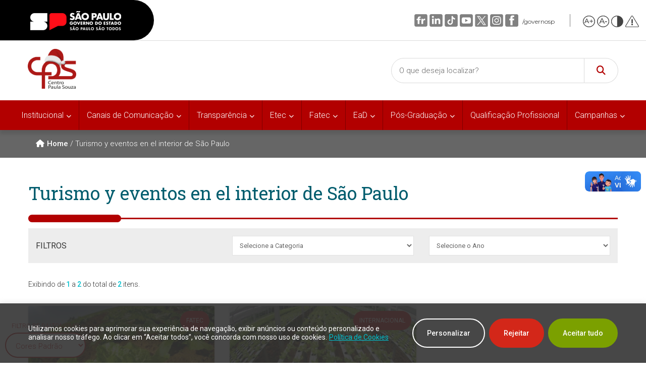

--- FILE ---
content_type: text/html; charset=UTF-8
request_url: https://www.cps.sp.gov.br/tag/turismo-y-eventos-en-el-interior-de-sao-paulo/
body_size: 40916
content:

<!DOCTYPE html>
<html lang="pt-BR" >
<head>
    <meta charset="UTF-8">
    <meta name="viewport" content="width=device-width, initial-scale=1">
    <link id="dynamicCSS" rel="stylesheet" type="text/css" href="#">
    <meta http-equiv="x-dns-prefetch-control" content="on"><meta name='robots' content='index, follow, max-image-preview:large, max-snippet:-1, max-video-preview:-1' />

	<!-- This site is optimized with the Yoast SEO plugin v26.6 - https://yoast.com/wordpress/plugins/seo/ -->
	<title>Turismo y eventos en el interior de São Paulo | Centro Paula Souza</title>
	<link rel="canonical" href="https://www.cps.sp.gov.br/tag/turismo-y-eventos-en-el-interior-de-sao-paulo/" />
	<meta name="twitter:card" content="summary_large_image" />
	<meta name="twitter:title" content="Turismo y eventos en el interior de São Paulo | Centro Paula Souza" />
	<meta name="twitter:site" content="@paulasouzasp" />
	<script type="application/ld+json" class="yoast-schema-graph">{"@context":"https://schema.org","@graph":[{"@type":"CollectionPage","@id":"https://www.cps.sp.gov.br/tag/turismo-y-eventos-en-el-interior-de-sao-paulo/","url":"https://www.cps.sp.gov.br/tag/turismo-y-eventos-en-el-interior-de-sao-paulo/","name":"Turismo y eventos en el interior de São Paulo | Centro Paula Souza","isPartOf":{"@id":"https://www.cps.sp.gov.br/#website"},"primaryImageOfPage":{"@id":"https://www.cps.sp.gov.br/tag/turismo-y-eventos-en-el-interior-de-sao-paulo/#primaryimage"},"image":{"@id":"https://www.cps.sp.gov.br/tag/turismo-y-eventos-en-el-interior-de-sao-paulo/#primaryimage"},"thumbnailUrl":"https://bkpsitecpsnew.blob.core.windows.net/uploadsitecps/sites/1/2021/06/GGFD9491-scaled.jpg","breadcrumb":{"@id":"https://www.cps.sp.gov.br/tag/turismo-y-eventos-en-el-interior-de-sao-paulo/#breadcrumb"},"inLanguage":"pt-BR"},{"@type":"ImageObject","inLanguage":"pt-BR","@id":"https://www.cps.sp.gov.br/tag/turismo-y-eventos-en-el-interior-de-sao-paulo/#primaryimage","url":"https://bkpsitecpsnew.blob.core.windows.net/uploadsitecps/sites/1/2021/06/GGFD9491-scaled.jpg","contentUrl":"https://bkpsitecpsnew.blob.core.windows.net/uploadsitecps/sites/1/2021/06/GGFD9491-scaled.jpg","width":2560,"height":1702,"caption":"O agronegócio brasileiro é um dos temas abordados nos cursos oferecidos pelo Virtual Short Term Programs I Foto: Gastão Guedes"},{"@type":"BreadcrumbList","@id":"https://www.cps.sp.gov.br/tag/turismo-y-eventos-en-el-interior-de-sao-paulo/#breadcrumb","itemListElement":[{"@type":"ListItem","position":1,"name":"Home","item":"https://www.cps.sp.gov.br/"},{"@type":"ListItem","position":2,"name":"Turismo y eventos en el interior de São Paulo"}]},{"@type":"WebSite","@id":"https://www.cps.sp.gov.br/#website","url":"https://www.cps.sp.gov.br/","name":"Centro Paula Souza","description":"Competência em Educação Pública Profissional","publisher":{"@id":"https://www.cps.sp.gov.br/#organization"},"potentialAction":[{"@type":"SearchAction","target":{"@type":"EntryPoint","urlTemplate":"https://www.cps.sp.gov.br/?s={search_term_string}"},"query-input":{"@type":"PropertyValueSpecification","valueRequired":true,"valueName":"search_term_string"}}],"inLanguage":"pt-BR"},{"@type":"Organization","@id":"https://www.cps.sp.gov.br/#organization","name":"Centro Paula Souza","url":"https://www.cps.sp.gov.br/","logo":{"@type":"ImageObject","inLanguage":"pt-BR","@id":"https://www.cps.sp.gov.br/#/schema/logo/image/","url":"https://bkpsitecpsnew.blob.core.windows.net/uploadsitecps/sites/1/2022/09/logo-cps-2022.svg","contentUrl":"https://bkpsitecpsnew.blob.core.windows.net/uploadsitecps/sites/1/2022/09/logo-cps-2022.svg","width":122,"height":79,"caption":"Centro Paula Souza"},"image":{"@id":"https://www.cps.sp.gov.br/#/schema/logo/image/"},"sameAs":["https://www.facebook.com/centropaulasouza/","https://x.com/paulasouzasp","https://www.instagram.com/centropaulasouza/","https://www.linkedin.com/company/centropaulasouza","https://www.youtube.com/user/centropaulasouzasp","https://www.tiktok.com/centropaulasouza"]}]}</script>
	<!-- / Yoast SEO plugin. -->


<link rel='dns-prefetch' href='//www.cps.sp.gov.br' />
		<!-- This site uses the Google Analytics by MonsterInsights plugin v9.11.0 - Using Analytics tracking - https://www.monsterinsights.com/ -->
							<script src="//www.googletagmanager.com/gtag/js?id=G-56EHBCWRH1"  data-cfasync="false" data-wpfc-render="false" type="text/javascript" async></script>
			<script data-cfasync="false" data-wpfc-render="false" type="text/javascript">
				var mi_version = '9.11.0';
				var mi_track_user = true;
				var mi_no_track_reason = '';
								var MonsterInsightsDefaultLocations = {"page_location":"https:\/\/www.cps.sp.gov.br\/tag\/turismo-y-eventos-en-el-interior-de-sao-paulo\/"};
								if ( typeof MonsterInsightsPrivacyGuardFilter === 'function' ) {
					var MonsterInsightsLocations = (typeof MonsterInsightsExcludeQuery === 'object') ? MonsterInsightsPrivacyGuardFilter( MonsterInsightsExcludeQuery ) : MonsterInsightsPrivacyGuardFilter( MonsterInsightsDefaultLocations );
				} else {
					var MonsterInsightsLocations = (typeof MonsterInsightsExcludeQuery === 'object') ? MonsterInsightsExcludeQuery : MonsterInsightsDefaultLocations;
				}

								var disableStrs = [
										'ga-disable-G-56EHBCWRH1',
									];

				/* Function to detect opted out users */
				function __gtagTrackerIsOptedOut() {
					for (var index = 0; index < disableStrs.length; index++) {
						if (document.cookie.indexOf(disableStrs[index] + '=true') > -1) {
							return true;
						}
					}

					return false;
				}

				/* Disable tracking if the opt-out cookie exists. */
				if (__gtagTrackerIsOptedOut()) {
					for (var index = 0; index < disableStrs.length; index++) {
						window[disableStrs[index]] = true;
					}
				}

				/* Opt-out function */
				function __gtagTrackerOptout() {
					for (var index = 0; index < disableStrs.length; index++) {
						document.cookie = disableStrs[index] + '=true; expires=Thu, 31 Dec 2099 23:59:59 UTC; path=/';
						window[disableStrs[index]] = true;
					}
				}

				if ('undefined' === typeof gaOptout) {
					function gaOptout() {
						__gtagTrackerOptout();
					}
				}
								window.dataLayer = window.dataLayer || [];

				window.MonsterInsightsDualTracker = {
					helpers: {},
					trackers: {},
				};
				if (mi_track_user) {
					function __gtagDataLayer() {
						dataLayer.push(arguments);
					}

					function __gtagTracker(type, name, parameters) {
						if (!parameters) {
							parameters = {};
						}

						if (parameters.send_to) {
							__gtagDataLayer.apply(null, arguments);
							return;
						}

						if (type === 'event') {
														parameters.send_to = monsterinsights_frontend.v4_id;
							var hookName = name;
							if (typeof parameters['event_category'] !== 'undefined') {
								hookName = parameters['event_category'] + ':' + name;
							}

							if (typeof MonsterInsightsDualTracker.trackers[hookName] !== 'undefined') {
								MonsterInsightsDualTracker.trackers[hookName](parameters);
							} else {
								__gtagDataLayer('event', name, parameters);
							}
							
						} else {
							__gtagDataLayer.apply(null, arguments);
						}
					}

					__gtagTracker('js', new Date());
					__gtagTracker('set', {
						'developer_id.dZGIzZG': true,
											});
					if ( MonsterInsightsLocations.page_location ) {
						__gtagTracker('set', MonsterInsightsLocations);
					}
										__gtagTracker('config', 'G-56EHBCWRH1', {"forceSSL":"true"} );
										window.gtag = __gtagTracker;										(function () {
						/* https://developers.google.com/analytics/devguides/collection/analyticsjs/ */
						/* ga and __gaTracker compatibility shim. */
						var noopfn = function () {
							return null;
						};
						var newtracker = function () {
							return new Tracker();
						};
						var Tracker = function () {
							return null;
						};
						var p = Tracker.prototype;
						p.get = noopfn;
						p.set = noopfn;
						p.send = function () {
							var args = Array.prototype.slice.call(arguments);
							args.unshift('send');
							__gaTracker.apply(null, args);
						};
						var __gaTracker = function () {
							var len = arguments.length;
							if (len === 0) {
								return;
							}
							var f = arguments[len - 1];
							if (typeof f !== 'object' || f === null || typeof f.hitCallback !== 'function') {
								if ('send' === arguments[0]) {
									var hitConverted, hitObject = false, action;
									if ('event' === arguments[1]) {
										if ('undefined' !== typeof arguments[3]) {
											hitObject = {
												'eventAction': arguments[3],
												'eventCategory': arguments[2],
												'eventLabel': arguments[4],
												'value': arguments[5] ? arguments[5] : 1,
											}
										}
									}
									if ('pageview' === arguments[1]) {
										if ('undefined' !== typeof arguments[2]) {
											hitObject = {
												'eventAction': 'page_view',
												'page_path': arguments[2],
											}
										}
									}
									if (typeof arguments[2] === 'object') {
										hitObject = arguments[2];
									}
									if (typeof arguments[5] === 'object') {
										Object.assign(hitObject, arguments[5]);
									}
									if ('undefined' !== typeof arguments[1].hitType) {
										hitObject = arguments[1];
										if ('pageview' === hitObject.hitType) {
											hitObject.eventAction = 'page_view';
										}
									}
									if (hitObject) {
										action = 'timing' === arguments[1].hitType ? 'timing_complete' : hitObject.eventAction;
										hitConverted = mapArgs(hitObject);
										__gtagTracker('event', action, hitConverted);
									}
								}
								return;
							}

							function mapArgs(args) {
								var arg, hit = {};
								var gaMap = {
									'eventCategory': 'event_category',
									'eventAction': 'event_action',
									'eventLabel': 'event_label',
									'eventValue': 'event_value',
									'nonInteraction': 'non_interaction',
									'timingCategory': 'event_category',
									'timingVar': 'name',
									'timingValue': 'value',
									'timingLabel': 'event_label',
									'page': 'page_path',
									'location': 'page_location',
									'title': 'page_title',
									'referrer' : 'page_referrer',
								};
								for (arg in args) {
																		if (!(!args.hasOwnProperty(arg) || !gaMap.hasOwnProperty(arg))) {
										hit[gaMap[arg]] = args[arg];
									} else {
										hit[arg] = args[arg];
									}
								}
								return hit;
							}

							try {
								f.hitCallback();
							} catch (ex) {
							}
						};
						__gaTracker.create = newtracker;
						__gaTracker.getByName = newtracker;
						__gaTracker.getAll = function () {
							return [];
						};
						__gaTracker.remove = noopfn;
						__gaTracker.loaded = true;
						window['__gaTracker'] = __gaTracker;
					})();
									} else {
										console.log("");
					(function () {
						function __gtagTracker() {
							return null;
						}

						window['__gtagTracker'] = __gtagTracker;
						window['gtag'] = __gtagTracker;
					})();
									}
			</script>
							<!-- / Google Analytics by MonsterInsights -->
		<style id='wp-img-auto-sizes-contain-inline-css' type='text/css'>
img:is([sizes=auto i],[sizes^="auto," i]){contain-intrinsic-size:3000px 1500px}
/*# sourceURL=wp-img-auto-sizes-contain-inline-css */
</style>
<link data-minify="1" rel='stylesheet' id='embed-pdf-viewer-css' href='https://www.cps.sp.gov.br/wp-content/cache/min/1/wp-content/plugins/embed-pdf-viewer/css/embed-pdf-viewer.css?ver=1767021051' type='text/css' media='screen' />
<link rel='stylesheet' id='wp-block-library-css' href='https://www.cps.sp.gov.br/wp-includes/css/dist/block-library/style.min.css?ver=56d6f9a68e39caea5c6c4e9535c83dc6' type='text/css' media='all' />
<style id='classic-theme-styles-inline-css' type='text/css'>
/*! This file is auto-generated */
.wp-block-button__link{color:#fff;background-color:#32373c;border-radius:9999px;box-shadow:none;text-decoration:none;padding:calc(.667em + 2px) calc(1.333em + 2px);font-size:1.125em}.wp-block-file__button{background:#32373c;color:#fff;text-decoration:none}
/*# sourceURL=/wp-includes/css/classic-themes.min.css */
</style>
<style id='cps-grid-botoes-style-inline-css' type='text/css'>
.wp-block-cps-grid-botoes{color:#fff;padding:2px}.wp-block-cps-grid-botoes{width:100%;display:flex;flex-flow:wrap;justify-content:space-around}.wp-block-cps-grid-botoes .icon-box{position:relative;background-color:#f5f5f5;padding:8px;flex:0 0 136px;margin-bottom:16px;height:210px;max-width:136px;display:flex;flex-direction:column;justify-content:center;align-items:center;text-decoration:none;text-align:center;transition:background-color ease-in-out .2s}.wp-block-cps-grid-botoes .icon-box:hover{box-shadow:0px 0px 10px 0px rgba(0,0,0,.2),0px 10px 10px 0px rgba(0,0,0,.1)}.wp-block-cps-grid-botoes .icon-box:after{position:absolute;content:"";top:0;left:0;width:0px;height:4px;background-color:#b20000}.wp-block-cps-grid-botoes .icon-box:hover:after{width:100%;-webkit-animation-name:linha;animation-name:linha;-webkit-animation-duration:.3s;animation-duration:.3s}@-webkit-keyframes linha{from{width:0}to{width:100%}}@keyframes linha{from{width:0}to{width:100%}}.wp-block-cps-grid-botoes svg{color:#00c1cf;font-size:40px}.wp-block-cps-grid-botoes h3,.wp-block-cps-grid-botoes h3.block-editor-rich-text__editable{color:#005b6d;font-size:16px;word-break:break-word;font-weight:600;font-family:"Open Sans"}
.wp-block-cps-botao-icone{color:#fff;padding:2px}.wp-block-cps-botao-icone{width:100%;display:flex;flex-flow:wrap;justify-content:space-around}.wp-block-cps-botao-icone .icon-box{position:relative;background-color:#f5f5f5;padding:8px;flex:0 0 136px;margin-bottom:16px;height:210px;max-width:136px;display:flex;flex-direction:column;justify-content:center;align-items:center;text-decoration:none;text-align:center;transition:background-color ease-in-out .2s}.wp-block-cps-botao-icone .icon-box:hover{box-shadow:0px 0px 10px 0px rgba(0,0,0,.2),0px 10px 10px 0px rgba(0,0,0,.1)}.wp-block-cps-botao-icone .icon-box:after{position:absolute;content:"";top:0;left:0;width:0px;height:4px;background-color:#b20000}.wp-block-cps-botao-icone .icon-box:hover:after{width:100%;-webkit-animation-name:linha;animation-name:linha;-webkit-animation-duration:.3s;animation-duration:.3s}@-webkit-keyframes linha{from{width:0}to{width:100%}}@keyframes linha{from{width:0}to{width:100%}}.wp-block-cps-botao-icone svg{color:#00c1cf;font-size:40px}.wp-block-cps-botao-icone h3,.wp-block-cps-botao-icone h3.block-editor-rich-text__editable{color:#005b6d;font-size:16px;word-break:break-word;font-weight:600;font-family:"Open Sans"}

/*# sourceURL=https://www.cps.sp.gov.br/wp-content/plugins/blocos-cps/build/style-index.css */
</style>
<style id='cps-botao-icone-style-inline-css' type='text/css'>
.wp-block-cps-grid-botoes{color:#fff;padding:2px}.wp-block-cps-grid-botoes{width:100%;display:flex;flex-flow:wrap;justify-content:space-around}.wp-block-cps-grid-botoes .icon-box{position:relative;background-color:#f5f5f5;padding:8px;flex:0 0 136px;margin-bottom:16px;height:210px;max-width:136px;display:flex;flex-direction:column;justify-content:center;align-items:center;text-decoration:none;text-align:center;transition:background-color ease-in-out .2s}.wp-block-cps-grid-botoes .icon-box:hover{box-shadow:0px 0px 10px 0px rgba(0,0,0,.2),0px 10px 10px 0px rgba(0,0,0,.1)}.wp-block-cps-grid-botoes .icon-box:after{position:absolute;content:"";top:0;left:0;width:0px;height:4px;background-color:#b20000}.wp-block-cps-grid-botoes .icon-box:hover:after{width:100%;-webkit-animation-name:linha;animation-name:linha;-webkit-animation-duration:.3s;animation-duration:.3s}@-webkit-keyframes linha{from{width:0}to{width:100%}}@keyframes linha{from{width:0}to{width:100%}}.wp-block-cps-grid-botoes svg{color:#00c1cf;font-size:40px}.wp-block-cps-grid-botoes h3,.wp-block-cps-grid-botoes h3.block-editor-rich-text__editable{color:#005b6d;font-size:16px;word-break:break-word;font-weight:600;font-family:"Open Sans"}
.wp-block-cps-botao-icone{color:#fff;padding:2px}.wp-block-cps-botao-icone{width:100%;display:flex;flex-flow:wrap;justify-content:space-around}.wp-block-cps-botao-icone .icon-box{position:relative;background-color:#f5f5f5;padding:8px;flex:0 0 136px;margin-bottom:16px;height:210px;max-width:136px;display:flex;flex-direction:column;justify-content:center;align-items:center;text-decoration:none;text-align:center;transition:background-color ease-in-out .2s}.wp-block-cps-botao-icone .icon-box:hover{box-shadow:0px 0px 10px 0px rgba(0,0,0,.2),0px 10px 10px 0px rgba(0,0,0,.1)}.wp-block-cps-botao-icone .icon-box:after{position:absolute;content:"";top:0;left:0;width:0px;height:4px;background-color:#b20000}.wp-block-cps-botao-icone .icon-box:hover:after{width:100%;-webkit-animation-name:linha;animation-name:linha;-webkit-animation-duration:.3s;animation-duration:.3s}@-webkit-keyframes linha{from{width:0}to{width:100%}}@keyframes linha{from{width:0}to{width:100%}}.wp-block-cps-botao-icone svg{color:#00c1cf;font-size:40px}.wp-block-cps-botao-icone h3,.wp-block-cps-botao-icone h3.block-editor-rich-text__editable{color:#005b6d;font-size:16px;word-break:break-word;font-weight:600;font-family:"Open Sans"}

/*# sourceURL=https://www.cps.sp.gov.br/wp-content/plugins/blocos-cps/build/style-index.css */
</style>
<style id='mailster-form-style-inline-css' type='text/css'>
html.mailster-form-active,html.mailster-form-active body{overflow:hidden}body.single-mailster-form #wpadminbar,body.single-mailster-form #wpadminbar *{_visibility:visible}body.single-mailster-form:after,body.single-mailster-form:before{display:none}body.single-mailster-form>*{display:none!important}body.single-mailster-form{background:none;overflow:hidden}body.single-mailster-form .mailster-block-form-type-content:not(.foo){align-items:center;inset:0;bottom:0;display:flex!important;height:100%!important;justify-items:center;left:0;margin:0!important;max-height:100%!important;max-width:100%!important;overflow:auto;position:fixed;right:0;top:0;visibility:visible;width:100%!important;z-index:99998}body.single-mailster-form .mailster-block-form-type-content:not(.foo) form{background-color:#fff}body.single-mailster-form .mailster-block-form-type-content *{visibility:visible}.mailster-block-form-type-bar,.mailster-block-form-type-popup,.mailster-block-form-type-side{display:none;inset:0;bottom:0;height:100%!important;justify-content:center;left:0;margin:0!important;max-height:100%!important;max-width:100%!important;overflow:auto;pointer-events:none;position:fixed;right:0;top:0;visibility:visible;width:100%!important;z-index:99998}.mailster-block-form-type-bar .mailster-block-form,.mailster-block-form-type-popup .mailster-block-form,.mailster-block-form-type-side .mailster-block-form{background-color:#fff;max-width:98vw;width:50vw}.mailster-block-form-type-popup{bottom:0;left:0;right:0;top:0}.mailster-block-form-type-bar{background-color:#fff;bottom:unset}@media only screen and (min-width:1400px){.mailster-block-form-type-bar .mailster-block-form,.mailster-block-form-type-popup .mailster-block-form{max-width:900px}}@media only screen and (max-width:800px){.mailster-block-form-type-bar .mailster-block-form,.mailster-block-form-type-popup .mailster-block-form{max-height:100%;max-height:-webkit-fill-available;width:70vw}.wp-block-mailster-form-outside-wrapper form.wp-block-mailster-form-wrapper.mailster-block-form{flex-basis:100%;_max-width:98vw;_max-width:min(98vw,560px)}}@media only screen and (max-width:400px){.mailster-block-form-type-bar .mailster-block-form,.mailster-block-form-type-popup .mailster-block-form{width:95vw}}.mailster-block-form-type-popup{align-items:center;justify-content:center}.mailster-block-form-type-popup.active{display:flex;pointer-events:inherit}.mailster-block-form-type-bar.active{top:0}.mailster-block-form-type-bar.active,.mailster-block-form-type-side.active{display:flex;left:0;opacity:1;pointer-events:inherit;right:0;visibility:visible}.mailster-block-form-type-side.active{align-items:flex-end;bottom:0;justify-content:flex-end;pointer-events:none;position:fixed}.mailster-block-form-type-bar .mailster-block-form{width:100vw}.mailster-block-form-type-popup{background-color:rgba(0,0,0,.6);outline:none}@supports(backdrop-filter:blur(6px)){.mailster-block-form-type-popup{backdrop-filter:blur(6px)}}.mailster-block-form-type-content .mailster-block-form-close,.mailster-block-form-type-content .mailster-block-form-inner-close,.mailster-block-form-type-other .mailster-block-form-close,.mailster-block-form-type-other .mailster-block-form-inner-close{display:none}.mailster-block-form-type-popup .mailster-block-form-close{transform:translate(100%) scale(.8)}.mailster-block-form-type-bar .mailster-block-form-close{transform:translate(150%,120%)}.mailster-block-form-type-side .mailster-block-form-close{left:0;right:auto;transform:translate(-50%,-50%)}@media only screen and (max-width:800px){.mailster-block-form-type-popup .mailster-block-form-close{opacity:1;transform:translate(-20%,20%) scale(.8)}.mailster-block-form-type-popup .mailster-block-form-close svg path{fill:#fff;stroke:rgba(0,0,0,.8);stroke-width:10px}.is-light-bg.mailster-block-form-type-popup .mailster-block-form-close svg path{fill:#000;stroke:hsla(0,0%,100%,.8)}}@media only screen and (max-width:400px){.mailster-block-form-type-popup .mailster-block-form-close{height:30px;width:30px}}.wp-block-mailster-form-outside-wrapper-placeholder form:before{_background-color:#fff!important}.wp-block-mailster-form-outside-wrapper.mailster-block-form-type-content{margin-bottom:1em}.wp-block-mailster-form-outside-wrapper.active,.wp-block-mailster-form-outside-wrapper.mailster-block-form-type-content,.wp-block-mailster-form-outside-wrapper.mailster-block-form-type-other{display:flex}.wp-block-mailster-form-wrapper:before{background-repeat:no-repeat;bottom:0;left:0;position:absolute;right:0;top:0;z-index:-1}.mailster-block-form.wp-block-mailster-form-wrapper{flex-basis:100%;position:relative}.mailster-block-form.wp-block-mailster-form-wrapper h1,.mailster-block-form.wp-block-mailster-form-wrapper h2,.mailster-block-form.wp-block-mailster-form-wrapper h3,.mailster-block-form.wp-block-mailster-form-wrapper h4,.mailster-block-form.wp-block-mailster-form-wrapper h5,.mailster-block-form.wp-block-mailster-form-wrapper h6,.mailster-block-form.wp-block-mailster-form-wrapper ol,.mailster-block-form.wp-block-mailster-form-wrapper p,.mailster-block-form.wp-block-mailster-form-wrapper ul{font-weight:400;margin:0;overflow-wrap:break-word;padding:0;width:100%}.mailster-block-form.wp-block-mailster-form-wrapper ol,.mailster-block-form.wp-block-mailster-form-wrapper ul{list-style:none}.wp-block-mailster-form-outside-wrapper:not(.mailster-block-form-type-content) .mailster-block-form-inner{max-height:98vh;max-width:98vw;overflow-y:auto;scrollbar-width:none}.wp-block-mailster-form-outside-wrapper:not(.mailster-block-form-type-content) .wp-block-mailster-form-wrapper.loading .mailster-block-form-inner{overflow:unset}.wp-block-mailster-form-outside-wrapper:not(.mailster-block-form-type-content) .mailster-block-form-inner::-webkit-scrollbar{display:none}.mailster-block-form.wp-block-mailster-form-wrapper .mailster-block-form-inner,.mailster-block-form.wp-block-mailster-form-wrapper .mailster-block-form-inner .wp-block-column,.mailster-block-form.wp-block-mailster-form-wrapper .mailster-block-form-inner .wp-block-group__inner-container{align-items:flex-end;display:flex;flex-basis:100%;flex-grow:0;_flex-shrink:0;flex-wrap:wrap;justify-content:space-between;pointer-events:all;position:relative;text-align:left}.mailster-block-form.wp-block-mailster-form-wrapper .mailster-block-form-inner>*{width:100%}.mailster-block-form.wp-block-mailster-form-wrapper .mailster-block-form-inner>div{position:relative}.mailster-block-form.wp-block-mailster-form-wrapper .mailster-block-form-inner fieldset{border:0;margin:0;min-width:0;padding:0}.mailster-block-form.wp-block-mailster-form-wrapper .mailster-block-form-inner fieldset legend{display:none}.mailster-block-form.wp-block-mailster-form-wrapper .mailster-block-form-inner .wp-block-spacer{min-width:1px}.mailster-block-form.wp-block-mailster-form-wrapper .mailster-block-form-inner .mailster-show-label legend{display:block}.mailster-block-form.wp-block-mailster-form-wrapper .mailster-block-form-inner .wp-block.wp-block.wp-block.wp-block.wp-block:not(.mailster-wrapper){margin:0;max-width:100%;width:100%}.mailster-block-form.wp-block-mailster-form-wrapper .mailster-block-form-inner .mailster-block-form-inner-close{cursor:pointer}.mailster-block-form.wp-block-mailster-form-wrapper .mailster-block-form-inner .submit-button{cursor:pointer;display:inline-block;text-decoration:none;width:100%}.mailster-block-form.wp-block-mailster-form-wrapper .mailster-block-form-inner .mailster-block-form-info>div{box-sizing:border-box;margin-bottom:0;padding:.5rem 1rem}.mailster-block-form.wp-block-mailster-form-wrapper .mailster-block-form-inner .wp-block-columns{gap:0;margin:0;padding:0}.mailster-block-form.wp-block-mailster-form-wrapper .mailster-block-form-inner .wp-block-columns .wp-block-column{align-items:inherit;gap:0}.mailster-block-form.wp-block-mailster-form-wrapper .mailster-block-form-inner .wp-block-columns .wp-block-column.is-vertically-aligned-top{align-self:flex-start}.mailster-block-form.wp-block-mailster-form-wrapper .mailster-block-form-inner .wp-block-columns .wp-block-column.is-vertically-aligned-center{align-self:center}.mailster-block-form.wp-block-mailster-form-wrapper .mailster-block-form-inner .wp-block-columns .wp-block-column.is-vertically-aligned-bottom{align-self:flex-end}.mailster-block-form.wp-block-mailster-form-wrapper .mailster-block-form-inner .wp-block-columns .wp-block-cover{flex-basis:100%;min-height:430px}.mailster-block-form.wp-block-mailster-form-wrapper .mailster-block-form-inner .wp-block-group{align-content:space-around;gap:0;margin:0;padding:0}.mailster-block-form.wp-block-mailster-form-wrapper .mailster-block-form-inner .wp-block-group .wp-block-group__inner-container{gap:0}.mailster-block-form.wp-block-mailster-form-wrapper .mailster-block-form-inner .wp-block-group .wp-block-cover{min-height:430px}.mailster-block-form.wp-block-mailster-form-wrapper .mailster-block-form-inner .mailster-wrapper{align-self:baseline;display:flex;display:inline-flex;flex-wrap:wrap;margin:0;max-width:100%;position:relative;width:100%}.mailster-block-form.wp-block-mailster-form-wrapper .mailster-block-form-inner .mailster-wrapper input.input,.mailster-block-form.wp-block-mailster-form-wrapper .mailster-block-form-inner .mailster-wrapper input[type=submit],.mailster-block-form.wp-block-mailster-form-wrapper .mailster-block-form-inner .mailster-wrapper select.input,.mailster-block-form.wp-block-mailster-form-wrapper .mailster-block-form-inner .mailster-wrapper textarea.input{box-sizing:content-box;box-sizing:border-box;margin:0;max-width:100%;text-overflow:ellipsis;width:120%;width:100%}.mailster-block-form.wp-block-mailster-form-wrapper .mailster-block-form-inner .mailster-wrapper input[type=submit]{font:inherit}.mailster-block-form.wp-block-mailster-form-wrapper .mailster-block-form-inner .mailster-wrapper ::-webkit-datetime-edit{line-height:.9em;line-height:155%;overflow:visible}.mailster-block-form.wp-block-mailster-form-wrapper .mailster-block-form-inner .mailster-wrapper .mailster-wrapper-options{display:block}.mailster-block-form.wp-block-mailster-form-wrapper .mailster-block-form-inner .mailster-wrapper._mailster-wrapper-type-submit{margin:0}.mailster-block-form.wp-block-mailster-form-wrapper .mailster-block-form-inner .mailster-wrapper:last-child{margin-bottom:0}.mailster-block-form-close{animation:mailster-showlate 1.5s linear 1;background:none!important;border:none;cursor:pointer;height:25px;opacity:.5;padding:0;position:absolute;right:0;text-decoration:none;top:0;transition:all .2s;-webkit-user-select:none;-moz-user-select:none;user-select:none;width:25px;z-index:1000}.mailster-block-form-close svg{height:100%;overflow:visible;paint-order:stroke;width:100%}.mailster-block-form-close svg path{fill:#000}.is-dark-bg .mailster-block-form-close svg path{fill:#fff}.is-light-bg .mailster-block-form-close svg path{fill:#000}.mailster-block-form-close:focus,.mailster-block-form-close:hover{opacity:1;outline-offset:unset}.mailster-block-form{max-width:100vw;position:relative;z-index:1}.mailster-block-form .mailster-block-form-info{display:none;flex-basis:100%;max-width:100%;transition:all 2.2s}.mailster-block-form .mailster-block-form-info .mailster-block-form-info-extra span{display:block}.mailster-block-form .mailster-block-form-info.is-error,.mailster-block-form .mailster-block-form-info.is-success{animation:mailster-info .2s ease-in-out 1;display:block}.mailster-block-form .mailster-block-form-info .mailster-block-form-info-error,.mailster-block-form .mailster-block-form-info .mailster-block-form-info-success{display:none}.mailster-block-form .mailster-block-form-info.is-error .mailster-block-form-info-error,.mailster-block-form .mailster-block-form-info.is-success .mailster-block-form-info-success{display:block}.mailster-block-form .mailster-block-form-info-success{background-color:#6fbf4d;background-color:var(--mailster--color--success-background,#6fbf4d);color:#fff;color:var(--mailster--color--success,#fff)}.mailster-block-form .mailster-block-form-info-error{background-color:#bf4d4d;background-color:var(--mailster--color--error-background,#bf4d4d);color:#fff;color:var(--mailster--color--error,#fff)}.mailster-block-form .mailster-wrapper.is-error input,.mailster-block-form .mailster-wrapper.is-error select,.mailster-block-form .mailster-wrapper.is-error textarea{border-color:var(--mailster--color--error-background,#bf4d4d);outline:2px solid var(--mailster--color--error-background,#bf4d4d);outline-offset:-2px}.mailster-block-form .mailster-wrapper-required.mailster-wrapper-asterisk label.mailster-label:after{color:#bf4d4d;color:var(--wp--preset--color--vivid-red,#bf4d4d);content:"*";display:inline-block;padding-left:.2rem;padding-right:.2rem}.mailster-block-form .mailster-wrapper-required.mailster-wrapper-asterisk .mailster-group-radio label.mailster-label:after{_content:"";display:none}.mailster-block-form label.mailster-label{align-items:center;display:flex;margin:initial}.mailster-block-form .mailster-wrapper-inline.mailster-wrapper-type-textarea label.mailster-label{align-items:baseline;top:.6em}.mailster-block-form .mailster-wrapper.mailster-wrapper-type-textarea textarea{max-height:100vh;min-height:4em;resize:vertical}.mailster-block-form .mailster-wrapper-inline label.mailster-label{align-items:center;bottom:0;left:0;overflow:hidden;padding-left:1rem;padding-right:1rem;pointer-events:none;position:absolute;right:0;text-overflow:ellipsis;top:0;white-space:nowrap}.mailster-block-form .mailster-wrapper-inline input.input:not(:-moz-placeholder)+label.mailster-label,.mailster-block-form .mailster-wrapper-inline textarea.input:not(:-moz-placeholder)+label.mailster-label{display:none}.mailster-block-form .mailster-wrapper-inline input.input:focus+label.mailster-label,.mailster-block-form .mailster-wrapper-inline input.input:not(:placeholder-shown)+label.mailster-label,.mailster-block-form .mailster-wrapper-inline textarea.input:focus+label.mailster-label,.mailster-block-form .mailster-wrapper-inline textarea.input:not(:placeholder-shown)+label.mailster-label{display:none}.mailster-block-form .mailster-wrapper-inline textarea.input input.input::-moz-placeholder,.mailster-block-form .mailster-wrapper-inline textarea.input::-moz-placeholder{visibility:hidden}.mailster-block-form .mailster-wrapper-inline textarea.input input.input::placeholder,.mailster-block-form .mailster-wrapper-inline textarea.input::placeholder{visibility:hidden}.mailster-block-form .mailster-wrapper-inline input.input::-moz-placeholder,.mailster-block-form .mailster-wrapper-inline textarea.input::-moz-placeholder{color:transparent}.mailster-block-form .mailster-wrapper-inline input.input::placeholder,.mailster-block-form .mailster-wrapper-inline textarea.input::placeholder{color:transparent}.mailster-block-form .mailster-wrapper-inline.mailster-wrapper-type-radio label.mailster-label{display:none}.mailster-block-form .mailster-wrapper-type-radio label{_white-space:nowrap}.mailster-block-form .mailster-wrapper-inline.mailster-wrapper-type-dropdown label.mailster-label{display:none}.mailster-block-form .mailster-group{display:flex;_flex-wrap:wrap}.mailster-block-form .mailster-group .mailster-label{cursor:pointer;display:initial;margin:0;padding-left:.5rem;padding-right:.5rem;vertical-align:baseline}.mailster-block-form .mailster-label+.mailster-group{_padding-left:1rem;_padding-right:1rem}.mailster-block-form .mailster-wrapper .mailster-group{align-items:center;_display:block;_padding-right:.5em}.mailster-block-form .mailster-wrapper .mailster-group input{flex-shrink:0}.mailster-block-form .mailster-wrapper-is-vertical .mailster-group{align-items:center;padding-left:inherit;padding-right:inherit;_width:100%}.mailster-block-form .mailster-wrapper-is-vertical>fieldset{display:flex}.mailster-block-form .mailster-block-form-inner .mailster-wrapper-label-align-left,.mailster-block-form .mailster-block-form-inner .mailster-wrapper-label-align-left label.mailster-label{justify-content:flex-start}.mailster-block-form .mailster-block-form-inner .mailster-wrapper-label-align-left .submit-button{text-align:left}.mailster-block-form .mailster-block-form-inner .mailster-wrapper-label-align-center,.mailster-block-form .mailster-block-form-inner .mailster-wrapper-label-align-center label.mailster-label{justify-content:center}.mailster-block-form .mailster-block-form-inner .mailster-wrapper-label-align-center .submit-button{text-align:center}.mailster-block-form .mailster-block-form-inner .mailster-wrapper-label-align-right,.mailster-block-form .mailster-block-form-inner .mailster-wrapper-label-align-right label.mailster-label{justify-content:flex-end}.mailster-block-form .mailster-block-form-inner .mailster-wrapper-label-align-right .submit-button{text-align:right}.mailster-block-form .mailster-block-form-inner .mailster-wrapper.mailster-wrapper-justify-left{margin-right:auto}.mailster-block-form .mailster-block-form-inner .mailster-wrapper.mailster-wrapper-justify-center{margin-left:auto;margin-right:auto}.mailster-block-form .mailster-block-form-inner .mailster-wrapper.mailster-wrapper-justify-right{margin-left:auto}.mailster-block-form .mailster-block-form-inner .mailster-wrapper-align-left .input{text-align:left}.mailster-block-form .mailster-block-form-inner .mailster-wrapper-align-left .mailster-group{justify-content:flex-start}.mailster-block-form .mailster-block-form-inner .mailster-wrapper-align-left .submit-button{text-align:left}.mailster-block-form .mailster-block-form-inner .mailster-wrapper-align-center .input{text-align:center}.mailster-block-form .mailster-block-form-inner .mailster-wrapper-align-center .mailster-group{justify-content:center}.mailster-block-form .mailster-block-form-inner .mailster-wrapper-align-center .submit-button{text-align:center}.mailster-block-form .mailster-block-form-inner .mailster-wrapper-align-right .input{text-align:right}.mailster-block-form .mailster-block-form-inner .mailster-wrapper-align-right .mailster-group{justify-content:flex-end}.mailster-block-form .mailster-block-form-inner .mailster-wrapper-align-right .submit-button{text-align:right}.mailster-block-form .mailster-wrapper-is-vertical .mailster-group>label,.mailster-block-form .mailster-wrapper-is-vertical .mailster-label{_width:100%}.mailster-block-form .mailster-wrapper input[type=checkbox],.mailster-block-form .mailster-wrapper input[type=radio]{margin:initial;vertical-align:middle}.mailster-block-form .mailster-wrapper span{_padding-left:.5rem;_padding-right:.5rem;_vertical-align:middle}.mailster-block-form .mailster-wrapper.wp-block-mailster-gdpr{align-items:center}.mailster-block-form .mailster-wrapper-type-radio label.mailster-label{width:100%}@media only screen and (max-width:400px){.mailster-block-form.wp-block-mailster-form-wrapper .mailster-wrapper{min-width:100%}}.mailster-block-form.has-errors .mailster-block-form-inner .mailster-block-form-info{height:auto;transform:scale(1)}.mailster-block-form.has-errors .mailster-block-form-inner .mailster-block-form-info .mailster-block-form-info-error{display:block}.mailster-block-form.has-errors .mailster-block-form-inner .is-error{animation:mailster-shake .3s linear 1}@media(prefers-reduced-motion){.mailster-block-form.has-errors .mailster-block-form-inner .is-error{animation:none}}.mailster-block-form.has-success .mailster-block-form-inner .mailster-block-form-info{height:auto;transform:scale(1)}.mailster-block-form.has-success .mailster-block-form-inner .mailster-block-form-info .mailster-block-form-info-success{display:block}.mailster-block-form.completed .mailster-block-form-inner .mailster-wrapper:not(.wp-block-mailster-messages){opacity:.8;pointer-events:none}.mailster-block-form.wp-block-mailster-form-wrapper{transition:transform .1s}.mailster-block-form.wp-block-mailster-form-wrapper.loading:not(.silent){__transform:scale(.98);_opacity:.8}.mailster-block-form.wp-block-mailster-form-wrapper.loading .wp-block-mailster-field-submit:before{animation:mailster-loading 5.5s linear infinite;background-image:linear-gradient(45deg,hsla(0,0%,98%,0) 25%,hsla(0,0%,88%,.145) 0,hsla(0,0%,88%,.145) 50%,hsla(0,0%,98%,0) 0,hsla(0,0%,98%,0) 75%,hsla(0,0%,88%,.145) 0,hsla(0,0%,88%,.145));background-size:56.57px 56.57px;content:"";height:100%;pointer-events:none;position:absolute;width:100%;z-index:1}@keyframes mailster-loading{0%{background-position:800px 0}}.wp-block-mailster-form-outside-wrapper.closing{opacity:0;pointer-events:none;transition:opacity 1s}.wp-block-mailster-form-outside-wrapper.closing .mailster-block-form{opacity:0;transition:opacity .1s}.wp-block-mailster-form-outside-wrapper.has-animation{animation:mailster-fadein .2s ease-in-out 1}.wp-block-mailster-form-outside-wrapper.has-animation.animation-fadein .mailster-block-form{animation:mailster-fadein 1s ease-in-out 1}.wp-block-mailster-form-outside-wrapper.has-animation.animation-shake .mailster-block-form{animation:mailster-shake .5s ease-in-out 1}.wp-block-mailster-form-outside-wrapper.has-animation.animation-heartbeat .mailster-block-form{animation:mailster-heartbeat 1s ease-in-out 1}.wp-block-mailster-form-outside-wrapper.has-animation.animation-swing .mailster-block-form{animation:mailster-swing 1s ease-in-out 1;transform-origin:top center}.wp-block-mailster-form-outside-wrapper.has-animation.animation-tada .mailster-block-form{animation:mailster-tada 1s ease-in-out 1}.wp-block-mailster-form-outside-wrapper.has-animation.animation-wobble .mailster-block-form{animation:mailster-wobble .8s ease-in-out 1}@media(prefers-reduced-motion){.wp-block-mailster-form-outside-wrapper.has-animation .mailster-block-form{animation:none!important}}@keyframes mailster-info{0%{opacity:0;transform:scale(.8)}to{opacity:1;transform:scale(1)}}@keyframes mailster-fadein{0%{opacity:0}to{opacity:1}}@keyframes mailster-showlate{0%,90%{opacity:0}to{opacity:.5}}@keyframes mailster-shake{0%,to{transform:translateZ(0)}10%,50%,90%{transform:translate3d(-6px,0,0)}30%,70%{transform:translate3d(6px,0,0)}}@keyframes mailster-swing{20%{transform:rotate(15deg)}40%{transform:rotate(-10deg)}60%{transform:rotate(5deg)}80%{transform:rotate(-5deg)}to{transform:rotate(0deg)}}@keyframes mailster-heartbeat{0%,28%,70%{transform:scale(1)}14%,42%{transform:scale(1.1)}}@keyframes mailster-tada{0%{transform:scaleX(1)}10%,20%{transform:scale3d(.9,.9,.9) rotate(-3deg)}30%,50%,70%,90%{transform:scale3d(1.1,1.1,1.1) rotate(3deg)}40%,60%,80%{transform:scale3d(1.1,1.1,1.1) rotate(-3deg)}to{transform:scaleX(1)}}@keyframes mailster-wobble{0%{transform:translateZ(0)}15%{transform:translate3d(-25%,0,0) rotate(-5deg)}30%{transform:translate3d(20%,0,0) rotate(3deg)}45%{transform:translate3d(-15%,0,0) rotate(-3deg)}60%{transform:translate3d(10%,0,0) rotate(2deg)}75%{transform:translate3d(-5%,0,0) rotate(-1deg)}to{transform:translateZ(0)}}

/*# sourceURL=https://www.cps.sp.gov.br/wp-content/plugins/mailster/build/form/style-index.css */
</style>
<style id='global-styles-inline-css' type='text/css'>
:root{--wp--preset--aspect-ratio--square: 1;--wp--preset--aspect-ratio--4-3: 4/3;--wp--preset--aspect-ratio--3-4: 3/4;--wp--preset--aspect-ratio--3-2: 3/2;--wp--preset--aspect-ratio--2-3: 2/3;--wp--preset--aspect-ratio--16-9: 16/9;--wp--preset--aspect-ratio--9-16: 9/16;--wp--preset--color--black: #000000;--wp--preset--color--cyan-bluish-gray: #abb8c3;--wp--preset--color--white: #ffffff;--wp--preset--color--pale-pink: #f78da7;--wp--preset--color--vivid-red: #cf2e2e;--wp--preset--color--luminous-vivid-orange: #ff6900;--wp--preset--color--luminous-vivid-amber: #fcb900;--wp--preset--color--light-green-cyan: #7bdcb5;--wp--preset--color--vivid-green-cyan: #00d084;--wp--preset--color--pale-cyan-blue: #8ed1fc;--wp--preset--color--vivid-cyan-blue: #0693e3;--wp--preset--color--vivid-purple: #9b51e0;--wp--preset--gradient--vivid-cyan-blue-to-vivid-purple: linear-gradient(135deg,rgb(6,147,227) 0%,rgb(155,81,224) 100%);--wp--preset--gradient--light-green-cyan-to-vivid-green-cyan: linear-gradient(135deg,rgb(122,220,180) 0%,rgb(0,208,130) 100%);--wp--preset--gradient--luminous-vivid-amber-to-luminous-vivid-orange: linear-gradient(135deg,rgb(252,185,0) 0%,rgb(255,105,0) 100%);--wp--preset--gradient--luminous-vivid-orange-to-vivid-red: linear-gradient(135deg,rgb(255,105,0) 0%,rgb(207,46,46) 100%);--wp--preset--gradient--very-light-gray-to-cyan-bluish-gray: linear-gradient(135deg,rgb(238,238,238) 0%,rgb(169,184,195) 100%);--wp--preset--gradient--cool-to-warm-spectrum: linear-gradient(135deg,rgb(74,234,220) 0%,rgb(151,120,209) 20%,rgb(207,42,186) 40%,rgb(238,44,130) 60%,rgb(251,105,98) 80%,rgb(254,248,76) 100%);--wp--preset--gradient--blush-light-purple: linear-gradient(135deg,rgb(255,206,236) 0%,rgb(152,150,240) 100%);--wp--preset--gradient--blush-bordeaux: linear-gradient(135deg,rgb(254,205,165) 0%,rgb(254,45,45) 50%,rgb(107,0,62) 100%);--wp--preset--gradient--luminous-dusk: linear-gradient(135deg,rgb(255,203,112) 0%,rgb(199,81,192) 50%,rgb(65,88,208) 100%);--wp--preset--gradient--pale-ocean: linear-gradient(135deg,rgb(255,245,203) 0%,rgb(182,227,212) 50%,rgb(51,167,181) 100%);--wp--preset--gradient--electric-grass: linear-gradient(135deg,rgb(202,248,128) 0%,rgb(113,206,126) 100%);--wp--preset--gradient--midnight: linear-gradient(135deg,rgb(2,3,129) 0%,rgb(40,116,252) 100%);--wp--preset--font-size--small: 13px;--wp--preset--font-size--medium: 20px;--wp--preset--font-size--large: 36px;--wp--preset--font-size--x-large: 42px;--wp--preset--spacing--20: 0.44rem;--wp--preset--spacing--30: 0.67rem;--wp--preset--spacing--40: 1rem;--wp--preset--spacing--50: 1.5rem;--wp--preset--spacing--60: 2.25rem;--wp--preset--spacing--70: 3.38rem;--wp--preset--spacing--80: 5.06rem;--wp--preset--shadow--natural: 6px 6px 9px rgba(0, 0, 0, 0.2);--wp--preset--shadow--deep: 12px 12px 50px rgba(0, 0, 0, 0.4);--wp--preset--shadow--sharp: 6px 6px 0px rgba(0, 0, 0, 0.2);--wp--preset--shadow--outlined: 6px 6px 0px -3px rgb(255, 255, 255), 6px 6px rgb(0, 0, 0);--wp--preset--shadow--crisp: 6px 6px 0px rgb(0, 0, 0);}:where(.is-layout-flex){gap: 0.5em;}:where(.is-layout-grid){gap: 0.5em;}body .is-layout-flex{display: flex;}.is-layout-flex{flex-wrap: wrap;align-items: center;}.is-layout-flex > :is(*, div){margin: 0;}body .is-layout-grid{display: grid;}.is-layout-grid > :is(*, div){margin: 0;}:where(.wp-block-columns.is-layout-flex){gap: 2em;}:where(.wp-block-columns.is-layout-grid){gap: 2em;}:where(.wp-block-post-template.is-layout-flex){gap: 1.25em;}:where(.wp-block-post-template.is-layout-grid){gap: 1.25em;}.has-black-color{color: var(--wp--preset--color--black) !important;}.has-cyan-bluish-gray-color{color: var(--wp--preset--color--cyan-bluish-gray) !important;}.has-white-color{color: var(--wp--preset--color--white) !important;}.has-pale-pink-color{color: var(--wp--preset--color--pale-pink) !important;}.has-vivid-red-color{color: var(--wp--preset--color--vivid-red) !important;}.has-luminous-vivid-orange-color{color: var(--wp--preset--color--luminous-vivid-orange) !important;}.has-luminous-vivid-amber-color{color: var(--wp--preset--color--luminous-vivid-amber) !important;}.has-light-green-cyan-color{color: var(--wp--preset--color--light-green-cyan) !important;}.has-vivid-green-cyan-color{color: var(--wp--preset--color--vivid-green-cyan) !important;}.has-pale-cyan-blue-color{color: var(--wp--preset--color--pale-cyan-blue) !important;}.has-vivid-cyan-blue-color{color: var(--wp--preset--color--vivid-cyan-blue) !important;}.has-vivid-purple-color{color: var(--wp--preset--color--vivid-purple) !important;}.has-black-background-color{background-color: var(--wp--preset--color--black) !important;}.has-cyan-bluish-gray-background-color{background-color: var(--wp--preset--color--cyan-bluish-gray) !important;}.has-white-background-color{background-color: var(--wp--preset--color--white) !important;}.has-pale-pink-background-color{background-color: var(--wp--preset--color--pale-pink) !important;}.has-vivid-red-background-color{background-color: var(--wp--preset--color--vivid-red) !important;}.has-luminous-vivid-orange-background-color{background-color: var(--wp--preset--color--luminous-vivid-orange) !important;}.has-luminous-vivid-amber-background-color{background-color: var(--wp--preset--color--luminous-vivid-amber) !important;}.has-light-green-cyan-background-color{background-color: var(--wp--preset--color--light-green-cyan) !important;}.has-vivid-green-cyan-background-color{background-color: var(--wp--preset--color--vivid-green-cyan) !important;}.has-pale-cyan-blue-background-color{background-color: var(--wp--preset--color--pale-cyan-blue) !important;}.has-vivid-cyan-blue-background-color{background-color: var(--wp--preset--color--vivid-cyan-blue) !important;}.has-vivid-purple-background-color{background-color: var(--wp--preset--color--vivid-purple) !important;}.has-black-border-color{border-color: var(--wp--preset--color--black) !important;}.has-cyan-bluish-gray-border-color{border-color: var(--wp--preset--color--cyan-bluish-gray) !important;}.has-white-border-color{border-color: var(--wp--preset--color--white) !important;}.has-pale-pink-border-color{border-color: var(--wp--preset--color--pale-pink) !important;}.has-vivid-red-border-color{border-color: var(--wp--preset--color--vivid-red) !important;}.has-luminous-vivid-orange-border-color{border-color: var(--wp--preset--color--luminous-vivid-orange) !important;}.has-luminous-vivid-amber-border-color{border-color: var(--wp--preset--color--luminous-vivid-amber) !important;}.has-light-green-cyan-border-color{border-color: var(--wp--preset--color--light-green-cyan) !important;}.has-vivid-green-cyan-border-color{border-color: var(--wp--preset--color--vivid-green-cyan) !important;}.has-pale-cyan-blue-border-color{border-color: var(--wp--preset--color--pale-cyan-blue) !important;}.has-vivid-cyan-blue-border-color{border-color: var(--wp--preset--color--vivid-cyan-blue) !important;}.has-vivid-purple-border-color{border-color: var(--wp--preset--color--vivid-purple) !important;}.has-vivid-cyan-blue-to-vivid-purple-gradient-background{background: var(--wp--preset--gradient--vivid-cyan-blue-to-vivid-purple) !important;}.has-light-green-cyan-to-vivid-green-cyan-gradient-background{background: var(--wp--preset--gradient--light-green-cyan-to-vivid-green-cyan) !important;}.has-luminous-vivid-amber-to-luminous-vivid-orange-gradient-background{background: var(--wp--preset--gradient--luminous-vivid-amber-to-luminous-vivid-orange) !important;}.has-luminous-vivid-orange-to-vivid-red-gradient-background{background: var(--wp--preset--gradient--luminous-vivid-orange-to-vivid-red) !important;}.has-very-light-gray-to-cyan-bluish-gray-gradient-background{background: var(--wp--preset--gradient--very-light-gray-to-cyan-bluish-gray) !important;}.has-cool-to-warm-spectrum-gradient-background{background: var(--wp--preset--gradient--cool-to-warm-spectrum) !important;}.has-blush-light-purple-gradient-background{background: var(--wp--preset--gradient--blush-light-purple) !important;}.has-blush-bordeaux-gradient-background{background: var(--wp--preset--gradient--blush-bordeaux) !important;}.has-luminous-dusk-gradient-background{background: var(--wp--preset--gradient--luminous-dusk) !important;}.has-pale-ocean-gradient-background{background: var(--wp--preset--gradient--pale-ocean) !important;}.has-electric-grass-gradient-background{background: var(--wp--preset--gradient--electric-grass) !important;}.has-midnight-gradient-background{background: var(--wp--preset--gradient--midnight) !important;}.has-small-font-size{font-size: var(--wp--preset--font-size--small) !important;}.has-medium-font-size{font-size: var(--wp--preset--font-size--medium) !important;}.has-large-font-size{font-size: var(--wp--preset--font-size--large) !important;}.has-x-large-font-size{font-size: var(--wp--preset--font-size--x-large) !important;}
:where(.wp-block-post-template.is-layout-flex){gap: 1.25em;}:where(.wp-block-post-template.is-layout-grid){gap: 1.25em;}
:where(.wp-block-term-template.is-layout-flex){gap: 1.25em;}:where(.wp-block-term-template.is-layout-grid){gap: 1.25em;}
:where(.wp-block-columns.is-layout-flex){gap: 2em;}:where(.wp-block-columns.is-layout-grid){gap: 2em;}
:root :where(.wp-block-pullquote){font-size: 1.5em;line-height: 1.6;}
/*# sourceURL=global-styles-inline-css */
</style>
<link data-minify="1" rel='stylesheet' id='tribe-events-v2-single-skeleton-css' href='https://www.cps.sp.gov.br/wp-content/cache/min/1/wp-content/plugins/the-events-calendar/build/css/tribe-events-single-skeleton.css?ver=1767021051' type='text/css' media='all' />
<link data-minify="1" rel='stylesheet' id='tribe-events-v2-single-skeleton-full-css' href='https://www.cps.sp.gov.br/wp-content/cache/min/1/wp-content/plugins/the-events-calendar/build/css/tribe-events-single-full.css?ver=1767021051' type='text/css' media='all' />
<link data-minify="1" rel='stylesheet' id='tec-events-elementor-widgets-base-styles-css' href='https://www.cps.sp.gov.br/wp-content/cache/min/1/wp-content/plugins/the-events-calendar/build/css/integrations/plugins/elementor/widgets/widget-base.css?ver=1767021051' type='text/css' media='all' />
<link data-minify="1" rel='stylesheet' id='cps-style-css' href='https://www.cps.sp.gov.br/wp-content/cache/min/1/wp-content/themes/tema-cps/style.css?ver=1767021051' type='text/css' media='all' />
<link data-minify="1" rel='stylesheet' id='slb_core-css' href='https://www.cps.sp.gov.br/wp-content/cache/min/1/wp-content/plugins/simple-lightbox/client/css/app.css?ver=1767021051' type='text/css' media='all' />
<link data-minify="1" rel='stylesheet' id='cf7cf-style-css' href='https://www.cps.sp.gov.br/wp-content/cache/min/1/wp-content/plugins/cf7-conditional-fields/style.css?ver=1767021051' type='text/css' media='all' />
<script type="text/javascript" id="cookie-law-info-js-extra">
/* <![CDATA[ */
var _ckyConfig = {"_ipData":[],"_assetsURL":"https://www.cps.sp.gov.br/wp-content/plugins/cookie-law-info/lite/frontend/images/","_publicURL":"https://www.cps.sp.gov.br","_expiry":"365","_categories":[{"name":"Necess\u00e1rio","slug":"necessary","isNecessary":true,"ccpaDoNotSell":true,"cookies":[{"cookieID":"ARRAffinity","domain":".www.cps.sp.gov.br","provider":"monitor.azure.com"},{"cookieID":"ARRAffinitySameSite","domain":".www.cps.sp.gov.br","provider":"monitor.azure.com"},{"cookieID":"CookieLawInfoConsent","domain":"www.cps.sp.gov.br","provider":"cookieyes.com"},{"cookieID":"cookielawinfo-checkbox-necessary","domain":"www.cps.sp.gov.br","provider":"cookieyes.com"},{"cookieID":"cookielawinfo-checkbox-analytics","domain":"www.cps.sp.gov.br","provider":"cookieyes.com"},{"cookieID":"cookielawinfo-checkbox-others","domain":"www.cps.sp.gov.br","provider":"cookieyes.com"},{"cookieID":"elementor","domain":"cps.sp.gov.br","provider":""},{"cookieID":"cookiesession1","domain":".saopaulo.sp.gov.br","provider":""}],"active":true,"defaultConsent":{"gdpr":true,"ccpa":true}},{"name":"Funcional","slug":"functional","isNecessary":false,"ccpaDoNotSell":true,"cookies":[],"active":true,"defaultConsent":{"gdpr":false,"ccpa":false}},{"name":"Anal\u00edticos","slug":"analytics","isNecessary":false,"ccpaDoNotSell":true,"cookies":[{"cookieID":"CONSENT","domain":".youtube.com","provider":"youtube.com"},{"cookieID":"_gid","domain":".cps.sp.gov.br","provider":"google-analytics.com|googletagmanager.com/gtag/js"},{"cookieID":"_gat_gtag_UA_122681750_1","domain":".cps.sp.gov.br","provider":"google-analytics.com|googletagmanager.com/gtag/js"},{"cookieID":"_ga_56EHBCWRH1","domain":".cps.sp.gov.br","provider":"google-analytics.com|googletagmanager.com/gtag/js"},{"cookieID":"_ga","domain":".cps.sp.gov.br","provider":"google-analytics.com|googletagmanager.com/gtag/js"}],"active":true,"defaultConsent":{"gdpr":false,"ccpa":false}},{"name":"Desempenho","slug":"performance","isNecessary":false,"ccpaDoNotSell":true,"cookies":[{"cookieID":"YSC","domain":".youtube.com","provider":"youtube.com"},{"cookieID":"VISITOR_INFO1_LIVE","domain":".youtube.com","provider":"youtube.com"}],"active":true,"defaultConsent":{"gdpr":false,"ccpa":false}},{"name":"An\u00fancio","slug":"advertisement","isNecessary":false,"ccpaDoNotSell":true,"cookies":[],"active":true,"defaultConsent":{"gdpr":false,"ccpa":false}}],"_activeLaw":"gdpr","_rootDomain":"","_block":"1","_showBanner":"1","_bannerConfig":{"settings":{"type":"banner","preferenceCenterType":"popup","position":"bottom","applicableLaw":"gdpr"},"behaviours":{"reloadBannerOnAccept":false,"loadAnalyticsByDefault":false,"animations":{"onLoad":"animate","onHide":"sticky"}},"config":{"revisitConsent":{"status":true,"tag":"revisit-consent","position":"bottom-right","meta":{"url":"#"},"styles":{"background-color":"#7BA000"},"elements":{"title":{"type":"text","tag":"revisit-consent-title","status":true,"styles":{"color":"#0056a7"}}}},"preferenceCenter":{"toggle":{"status":true,"tag":"detail-category-toggle","type":"toggle","states":{"active":{"styles":{"background-color":"#1863DC"}},"inactive":{"styles":{"background-color":"#D0D5D2"}}}}},"categoryPreview":{"status":false,"toggle":{"status":true,"tag":"detail-category-preview-toggle","type":"toggle","states":{"active":{"styles":{"background-color":"#1863DC"}},"inactive":{"styles":{"background-color":"#D0D5D2"}}}}},"videoPlaceholder":{"status":true,"styles":{"background-color":"#000000","border-color":"#000000","color":"#ffffff"}},"readMore":{"status":true,"tag":"readmore-button","type":"link","meta":{"noFollow":true,"newTab":true},"styles":{"color":"#00c1cf","background-color":"transparent","border-color":"transparent"}},"showMore":{"status":true,"tag":"show-desc-button","type":"button","styles":{"color":"#1863DC"}},"showLess":{"status":true,"tag":"hide-desc-button","type":"button","styles":{"color":"#1863DC"}},"alwaysActive":{"status":true,"tag":"always-active","styles":{"color":"#008000"}},"manualLinks":{"status":true,"tag":"manual-links","type":"link","styles":{"color":"#1863DC"}},"auditTable":{"status":true},"optOption":{"status":true,"toggle":{"status":true,"tag":"optout-option-toggle","type":"toggle","states":{"active":{"styles":{"background-color":"#1863dc"}},"inactive":{"styles":{"background-color":"#d0d5d2"}}}}}}},"_version":"3.3.8","_logConsent":"1","_tags":[{"tag":"accept-button","styles":{"color":"#FFFFFF","background-color":"#7BA000","border-color":"#7BA000"}},{"tag":"reject-button","styles":{"color":"#FFFFFF","background-color":"#D32719","border-color":"#D32719"}},{"tag":"settings-button","styles":{"color":"#FFFFFF","background-color":"transparent","border-color":"#FFFFFF"}},{"tag":"readmore-button","styles":{"color":"#00c1cf","background-color":"transparent","border-color":"transparent"}},{"tag":"donotsell-button","styles":{"color":"#1863dc","background-color":"transparent","border-color":"transparent"}},{"tag":"show-desc-button","styles":{"color":"#1863DC"}},{"tag":"hide-desc-button","styles":{"color":"#1863DC"}},{"tag":"cky-always-active","styles":[]},{"tag":"cky-link","styles":[]},{"tag":"accept-button","styles":{"color":"#FFFFFF","background-color":"#7BA000","border-color":"#7BA000"}},{"tag":"revisit-consent","styles":{"background-color":"#7BA000"}}],"_shortCodes":[{"key":"cky_readmore","content":"\u003Ca href=\"https://www.cps.sp.gov.br/aviso-de-privacidade/\" class=\"cky-policy\" aria-label=\"Pol\u00edtica de Cookies\" target=\"_blank\" rel=\"noopener\" data-cky-tag=\"readmore-button\"\u003EPol\u00edtica de Cookies\u003C/a\u003E","tag":"readmore-button","status":true,"attributes":{"rel":"nofollow","target":"_blank"}},{"key":"cky_show_desc","content":"\u003Cbutton class=\"cky-show-desc-btn\" data-cky-tag=\"show-desc-button\" aria-label=\"\"\u003E\u003C/button\u003E","tag":"show-desc-button","status":true,"attributes":[]},{"key":"cky_hide_desc","content":"\u003Cbutton class=\"cky-show-desc-btn\" data-cky-tag=\"hide-desc-button\" aria-label=\"\"\u003E\u003C/button\u003E","tag":"hide-desc-button","status":true,"attributes":[]},{"key":"cky_optout_show_desc","content":"[cky_optout_show_desc]","tag":"optout-show-desc-button","status":true,"attributes":[]},{"key":"cky_optout_hide_desc","content":"[cky_optout_hide_desc]","tag":"optout-hide-desc-button","status":true,"attributes":[]},{"key":"cky_category_toggle_label","content":"[cky_{{status}}_category_label] [cky_preference_{{category_slug}}_title]","tag":"","status":true,"attributes":[]},{"key":"cky_enable_category_label","content":"Habilitar","tag":"","status":true,"attributes":[]},{"key":"cky_disable_category_label","content":"Desabilitar","tag":"","status":true,"attributes":[]},{"key":"cky_video_placeholder","content":"\u003Cdiv class=\"video-placeholder-normal\" data-cky-tag=\"video-placeholder\" id=\"[UNIQUEID]\"\u003E\u003Cp class=\"video-placeholder-text-normal\" data-cky-tag=\"placeholder-title\"\u003EPor favor, aceite os cookies para exibir o conte\u00fado\u003C/p\u003E\u003C/div\u003E","tag":"","status":true,"attributes":[]},{"key":"cky_enable_optout_label","content":"Habilitar","tag":"","status":true,"attributes":[]},{"key":"cky_disable_optout_label","content":"Desabilitar","tag":"","status":true,"attributes":[]},{"key":"cky_optout_toggle_label","content":"[cky_{{status}}_optout_label] [cky_optout_option_title]","tag":"","status":true,"attributes":[]},{"key":"cky_optout_option_title","content":"N\u00e3o venda ou compartilhe minhas informa\u00e7\u00f5es pessoais","tag":"","status":true,"attributes":[]},{"key":"cky_optout_close_label","content":"Fechar","tag":"","status":true,"attributes":[]},{"key":"cky_preference_close_label","content":"Fechar","tag":"","status":true,"attributes":[]}],"_rtl":"","_language":"pt-br","_providersToBlock":[{"re":"youtube.com","categories":["analytics","performance"]},{"re":"google-analytics.com|googletagmanager.com/gtag/js","categories":["analytics"]}]};
var _ckyStyles = {"css":".cky-overlay{background: #000000; opacity: 0.4; position: fixed; top: 0; left: 0; width: 100%; height: 100%; z-index: 99999999;}.cky-hide{display: none;}.cky-btn-revisit-wrapper{display: flex; align-items: center; justify-content: center; background: #0056a7; width: 45px; height: 45px; border-radius: 50%; position: fixed; z-index: 999999; cursor: pointer;}.cky-revisit-bottom-left{bottom: 15px; left: 15px;}.cky-revisit-bottom-right{bottom: 15px; right: 15px;}.cky-btn-revisit-wrapper .cky-btn-revisit{display: flex; align-items: center; justify-content: center; background: none; border: none; cursor: pointer; position: relative; margin: 0; padding: 0;}.cky-btn-revisit-wrapper .cky-btn-revisit img{max-width: fit-content; margin: 0; height: 30px; width: 30px;}.cky-revisit-bottom-left:hover::before{content: attr(data-tooltip); position: absolute; background: #4e4b66; color: #ffffff; left: calc(100% + 7px); font-size: 12px; line-height: 16px; width: max-content; padding: 4px 8px; border-radius: 4px;}.cky-revisit-bottom-left:hover::after{position: absolute; content: \"\"; border: 5px solid transparent; left: calc(100% + 2px); border-left-width: 0; border-right-color: #4e4b66;}.cky-revisit-bottom-right:hover::before{content: attr(data-tooltip); position: absolute; background: #4e4b66; color: #ffffff; right: calc(100% + 7px); font-size: 12px; line-height: 16px; width: max-content; padding: 4px 8px; border-radius: 4px;}.cky-revisit-bottom-right:hover::after{position: absolute; content: \"\"; border: 5px solid transparent; right: calc(100% + 2px); border-right-width: 0; border-left-color: #4e4b66;}.cky-revisit-hide{display: none;}.cky-consent-container{position: fixed; width: 100%; box-sizing: border-box; z-index: 9999999;}.cky-consent-container .cky-consent-bar{background: #ffffff; border: 1px solid; padding: 16.5px 24px; box-shadow: 0 -1px 10px 0 #acabab4d;}.cky-banner-bottom{bottom: 0; left: 0;}.cky-banner-top{top: 0; left: 0;}.cky-custom-brand-logo-wrapper .cky-custom-brand-logo{width: 100px; height: auto; margin: 0 0 12px 0;}.cky-notice .cky-title{color: #212121; font-weight: 700; font-size: 18px; line-height: 24px; margin: 0 0 12px 0;}.cky-notice-group{display: flex; justify-content: space-between; align-items: center; font-size: 14px; line-height: 24px; font-weight: 400;}.cky-notice-des *,.cky-preference-content-wrapper *,.cky-accordion-header-des *,.cky-gpc-wrapper .cky-gpc-desc *{font-size: 14px;}.cky-notice-des{color: #212121; font-size: 14px; line-height: 24px; font-weight: 400;}.cky-notice-des img{height: 25px; width: 25px;}.cky-consent-bar .cky-notice-des p,.cky-gpc-wrapper .cky-gpc-desc p,.cky-preference-body-wrapper .cky-preference-content-wrapper p,.cky-accordion-header-wrapper .cky-accordion-header-des p,.cky-cookie-des-table li div:last-child p{color: inherit; margin-top: 0; overflow-wrap: break-word;}.cky-notice-des P:last-child,.cky-preference-content-wrapper p:last-child,.cky-cookie-des-table li div:last-child p:last-child,.cky-gpc-wrapper .cky-gpc-desc p:last-child{margin-bottom: 0;}.cky-notice-des a.cky-policy,.cky-notice-des button.cky-policy{font-size: 14px; color: #1863dc; white-space: nowrap; cursor: pointer; background: transparent; border: 1px solid; text-decoration: underline;}.cky-notice-des button.cky-policy{padding: 0;}.cky-notice-des a.cky-policy:focus-visible,.cky-notice-des button.cky-policy:focus-visible,.cky-preference-content-wrapper .cky-show-desc-btn:focus-visible,.cky-accordion-header .cky-accordion-btn:focus-visible,.cky-preference-header .cky-btn-close:focus-visible,.cky-switch input[type=\"checkbox\"]:focus-visible,.cky-footer-wrapper a:focus-visible,.cky-btn:focus-visible{outline: 2px solid #1863dc; outline-offset: 2px;}.cky-btn:focus:not(:focus-visible),.cky-accordion-header .cky-accordion-btn:focus:not(:focus-visible),.cky-preference-content-wrapper .cky-show-desc-btn:focus:not(:focus-visible),.cky-btn-revisit-wrapper .cky-btn-revisit:focus:not(:focus-visible),.cky-preference-header .cky-btn-close:focus:not(:focus-visible),.cky-consent-bar .cky-banner-btn-close:focus:not(:focus-visible){outline: 0;}button.cky-show-desc-btn:not(:hover):not(:active){color: #1863dc; background: transparent;}button.cky-accordion-btn:not(:hover):not(:active),button.cky-banner-btn-close:not(:hover):not(:active),button.cky-btn-close:not(:hover):not(:active),button.cky-btn-revisit:not(:hover):not(:active){background: transparent;}.cky-consent-bar button:hover,.cky-modal.cky-modal-open button:hover,.cky-consent-bar button:focus,.cky-modal.cky-modal-open button:focus{text-decoration: none;}.cky-notice-btn-wrapper{display: flex; justify-content: center; align-items: center; margin-left: 15px;}.cky-notice-btn-wrapper .cky-btn{text-shadow: none; box-shadow: none;}.cky-btn{font-size: 14px; font-family: inherit; line-height: 24px; padding: 8px 27px; font-weight: 500; margin: 0 8px 0 0; border-radius: 2px; white-space: nowrap; cursor: pointer; text-align: center; text-transform: none; min-height: 0;}.cky-btn:hover{opacity: 0.8;}.cky-btn-customize{color: #1863dc; background: transparent; border: 2px solid #1863dc;}.cky-btn-reject{color: #1863dc; background: transparent; border: 2px solid #1863dc;}.cky-btn-accept{background: #1863dc; color: #ffffff; border: 2px solid #1863dc;}.cky-btn:last-child{margin-right: 0;}@media (max-width: 768px){.cky-notice-group{display: block;}.cky-notice-btn-wrapper{margin-left: 0;}.cky-notice-btn-wrapper .cky-btn{flex: auto; max-width: 100%; margin-top: 10px; white-space: unset;}}@media (max-width: 576px){.cky-notice-btn-wrapper{flex-direction: column;}.cky-custom-brand-logo-wrapper, .cky-notice .cky-title, .cky-notice-des, .cky-notice-btn-wrapper{padding: 0 28px;}.cky-consent-container .cky-consent-bar{padding: 16.5px 0;}.cky-notice-des{max-height: 40vh; overflow-y: scroll;}.cky-notice-btn-wrapper .cky-btn{width: 100%; padding: 8px; margin-right: 0;}.cky-notice-btn-wrapper .cky-btn-accept{order: 1;}.cky-notice-btn-wrapper .cky-btn-reject{order: 3;}.cky-notice-btn-wrapper .cky-btn-customize{order: 2;}}@media (max-width: 425px){.cky-custom-brand-logo-wrapper, .cky-notice .cky-title, .cky-notice-des, .cky-notice-btn-wrapper{padding: 0 24px;}.cky-notice-btn-wrapper{flex-direction: column;}.cky-btn{width: 100%; margin: 10px 0 0 0;}.cky-notice-btn-wrapper .cky-btn-customize{order: 2;}.cky-notice-btn-wrapper .cky-btn-reject{order: 3;}.cky-notice-btn-wrapper .cky-btn-accept{order: 1; margin-top: 16px;}}@media (max-width: 352px){.cky-notice .cky-title{font-size: 16px;}.cky-notice-des *{font-size: 12px;}.cky-notice-des, .cky-btn{font-size: 12px;}}.cky-modal.cky-modal-open{display: flex; visibility: visible; -webkit-transform: translate(-50%, -50%); -moz-transform: translate(-50%, -50%); -ms-transform: translate(-50%, -50%); -o-transform: translate(-50%, -50%); transform: translate(-50%, -50%); top: 50%; left: 50%; transition: all 1s ease;}.cky-modal{box-shadow: 0 32px 68px rgba(0, 0, 0, 0.3); margin: 0 auto; position: fixed; max-width: 100%; background: #ffffff; top: 50%; box-sizing: border-box; border-radius: 6px; z-index: 999999999; color: #212121; -webkit-transform: translate(-50%, 100%); -moz-transform: translate(-50%, 100%); -ms-transform: translate(-50%, 100%); -o-transform: translate(-50%, 100%); transform: translate(-50%, 100%); visibility: hidden; transition: all 0s ease;}.cky-preference-center{max-height: 79vh; overflow: hidden; width: 845px; overflow: hidden; flex: 1 1 0; display: flex; flex-direction: column; border-radius: 6px;}.cky-preference-header{display: flex; align-items: center; justify-content: space-between; padding: 22px 24px; border-bottom: 1px solid;}.cky-preference-header .cky-preference-title{font-size: 18px; font-weight: 700; line-height: 24px;}.cky-preference-header .cky-btn-close{margin: 0; cursor: pointer; vertical-align: middle; padding: 0; background: none; border: none; width: auto; height: auto; min-height: 0; line-height: 0; text-shadow: none; box-shadow: none;}.cky-preference-header .cky-btn-close img{margin: 0; height: 10px; width: 10px;}.cky-preference-body-wrapper{padding: 0 24px; flex: 1; overflow: auto; box-sizing: border-box;}.cky-preference-content-wrapper,.cky-gpc-wrapper .cky-gpc-desc{font-size: 14px; line-height: 24px; font-weight: 400; padding: 12px 0;}.cky-preference-content-wrapper{border-bottom: 1px solid;}.cky-preference-content-wrapper img{height: 25px; width: 25px;}.cky-preference-content-wrapper .cky-show-desc-btn{font-size: 14px; font-family: inherit; color: #1863dc; text-decoration: none; line-height: 24px; padding: 0; margin: 0; white-space: nowrap; cursor: pointer; background: transparent; border-color: transparent; text-transform: none; min-height: 0; text-shadow: none; box-shadow: none;}.cky-accordion-wrapper{margin-bottom: 10px;}.cky-accordion{border-bottom: 1px solid;}.cky-accordion:last-child{border-bottom: none;}.cky-accordion .cky-accordion-item{display: flex; margin-top: 10px;}.cky-accordion .cky-accordion-body{display: none;}.cky-accordion.cky-accordion-active .cky-accordion-body{display: block; padding: 0 22px; margin-bottom: 16px;}.cky-accordion-header-wrapper{cursor: pointer; width: 100%;}.cky-accordion-item .cky-accordion-header{display: flex; justify-content: space-between; align-items: center;}.cky-accordion-header .cky-accordion-btn{font-size: 16px; font-family: inherit; color: #212121; line-height: 24px; background: none; border: none; font-weight: 700; padding: 0; margin: 0; cursor: pointer; text-transform: none; min-height: 0; text-shadow: none; box-shadow: none;}.cky-accordion-header .cky-always-active{color: #008000; font-weight: 600; line-height: 24px; font-size: 14px;}.cky-accordion-header-des{font-size: 14px; line-height: 24px; margin: 10px 0 16px 0;}.cky-accordion-chevron{margin-right: 22px; position: relative; cursor: pointer;}.cky-accordion-chevron-hide{display: none;}.cky-accordion .cky-accordion-chevron i::before{content: \"\"; position: absolute; border-right: 1.4px solid; border-bottom: 1.4px solid; border-color: inherit; height: 6px; width: 6px; -webkit-transform: rotate(-45deg); -moz-transform: rotate(-45deg); -ms-transform: rotate(-45deg); -o-transform: rotate(-45deg); transform: rotate(-45deg); transition: all 0.2s ease-in-out; top: 8px;}.cky-accordion.cky-accordion-active .cky-accordion-chevron i::before{-webkit-transform: rotate(45deg); -moz-transform: rotate(45deg); -ms-transform: rotate(45deg); -o-transform: rotate(45deg); transform: rotate(45deg);}.cky-audit-table{background: #f4f4f4; border-radius: 6px;}.cky-audit-table .cky-empty-cookies-text{color: inherit; font-size: 12px; line-height: 24px; margin: 0; padding: 10px;}.cky-audit-table .cky-cookie-des-table{font-size: 12px; line-height: 24px; font-weight: normal; padding: 15px 10px; border-bottom: 1px solid; border-bottom-color: inherit; margin: 0;}.cky-audit-table .cky-cookie-des-table:last-child{border-bottom: none;}.cky-audit-table .cky-cookie-des-table li{list-style-type: none; display: flex; padding: 3px 0;}.cky-audit-table .cky-cookie-des-table li:first-child{padding-top: 0;}.cky-cookie-des-table li div:first-child{width: 100px; font-weight: 600; word-break: break-word; word-wrap: break-word;}.cky-cookie-des-table li div:last-child{flex: 1; word-break: break-word; word-wrap: break-word; margin-left: 8px;}.cky-footer-shadow{display: block; width: 100%; height: 40px; background: linear-gradient(180deg, rgba(255, 255, 255, 0) 0%, #ffffff 100%); position: absolute; bottom: calc(100% - 1px);}.cky-footer-wrapper{position: relative;}.cky-prefrence-btn-wrapper{display: flex; flex-wrap: wrap; align-items: center; justify-content: center; padding: 22px 24px; border-top: 1px solid;}.cky-prefrence-btn-wrapper .cky-btn{flex: auto; max-width: 100%; text-shadow: none; box-shadow: none;}.cky-btn-preferences{color: #1863dc; background: transparent; border: 2px solid #1863dc;}.cky-preference-header,.cky-preference-body-wrapper,.cky-preference-content-wrapper,.cky-accordion-wrapper,.cky-accordion,.cky-accordion-wrapper,.cky-footer-wrapper,.cky-prefrence-btn-wrapper{border-color: inherit;}@media (max-width: 845px){.cky-modal{max-width: calc(100% - 16px);}}@media (max-width: 576px){.cky-modal{max-width: 100%;}.cky-preference-center{max-height: 100vh;}.cky-prefrence-btn-wrapper{flex-direction: column;}.cky-accordion.cky-accordion-active .cky-accordion-body{padding-right: 0;}.cky-prefrence-btn-wrapper .cky-btn{width: 100%; margin: 10px 0 0 0;}.cky-prefrence-btn-wrapper .cky-btn-reject{order: 3;}.cky-prefrence-btn-wrapper .cky-btn-accept{order: 1; margin-top: 0;}.cky-prefrence-btn-wrapper .cky-btn-preferences{order: 2;}}@media (max-width: 425px){.cky-accordion-chevron{margin-right: 15px;}.cky-notice-btn-wrapper{margin-top: 0;}.cky-accordion.cky-accordion-active .cky-accordion-body{padding: 0 15px;}}@media (max-width: 352px){.cky-preference-header .cky-preference-title{font-size: 16px;}.cky-preference-header{padding: 16px 24px;}.cky-preference-content-wrapper *, .cky-accordion-header-des *{font-size: 12px;}.cky-preference-content-wrapper, .cky-preference-content-wrapper .cky-show-more, .cky-accordion-header .cky-always-active, .cky-accordion-header-des, .cky-preference-content-wrapper .cky-show-desc-btn, .cky-notice-des a.cky-policy{font-size: 12px;}.cky-accordion-header .cky-accordion-btn{font-size: 14px;}}.cky-switch{display: flex;}.cky-switch input[type=\"checkbox\"]{position: relative; width: 44px; height: 24px; margin: 0; background: #d0d5d2; -webkit-appearance: none; border-radius: 50px; cursor: pointer; outline: 0; border: none; top: 0;}.cky-switch input[type=\"checkbox\"]:checked{background: #1863dc;}.cky-switch input[type=\"checkbox\"]:before{position: absolute; content: \"\"; height: 20px; width: 20px; left: 2px; bottom: 2px; border-radius: 50%; background-color: white; -webkit-transition: 0.4s; transition: 0.4s; margin: 0;}.cky-switch input[type=\"checkbox\"]:after{display: none;}.cky-switch input[type=\"checkbox\"]:checked:before{-webkit-transform: translateX(20px); -ms-transform: translateX(20px); transform: translateX(20px);}@media (max-width: 425px){.cky-switch input[type=\"checkbox\"]{width: 38px; height: 21px;}.cky-switch input[type=\"checkbox\"]:before{height: 17px; width: 17px;}.cky-switch input[type=\"checkbox\"]:checked:before{-webkit-transform: translateX(17px); -ms-transform: translateX(17px); transform: translateX(17px);}}.cky-consent-bar .cky-banner-btn-close{position: absolute; right: 9px; top: 5px; background: none; border: none; cursor: pointer; padding: 0; margin: 0; min-height: 0; line-height: 0; height: auto; width: auto; text-shadow: none; box-shadow: none;}.cky-consent-bar .cky-banner-btn-close img{height: 9px; width: 9px; margin: 0;}.cky-notice-btn-wrapper .cky-btn-do-not-sell{font-size: 14px; line-height: 24px; padding: 6px 0; margin: 0; font-weight: 500; background: none; border-radius: 2px; border: none; cursor: pointer; text-align: left; color: #1863dc; background: transparent; border-color: transparent; box-shadow: none; text-shadow: none;}.cky-consent-bar .cky-banner-btn-close:focus-visible,.cky-notice-btn-wrapper .cky-btn-do-not-sell:focus-visible,.cky-opt-out-btn-wrapper .cky-btn:focus-visible,.cky-opt-out-checkbox-wrapper input[type=\"checkbox\"].cky-opt-out-checkbox:focus-visible{outline: 2px solid #1863dc; outline-offset: 2px;}@media (max-width: 768px){.cky-notice-btn-wrapper{margin-left: 0; margin-top: 10px; justify-content: left;}.cky-notice-btn-wrapper .cky-btn-do-not-sell{padding: 0;}}@media (max-width: 352px){.cky-notice-btn-wrapper .cky-btn-do-not-sell, .cky-notice-des a.cky-policy{font-size: 12px;}}.cky-opt-out-wrapper{padding: 12px 0;}.cky-opt-out-wrapper .cky-opt-out-checkbox-wrapper{display: flex; align-items: center;}.cky-opt-out-checkbox-wrapper .cky-opt-out-checkbox-label{font-size: 16px; font-weight: 700; line-height: 24px; margin: 0 0 0 12px; cursor: pointer;}.cky-opt-out-checkbox-wrapper input[type=\"checkbox\"].cky-opt-out-checkbox{background-color: #ffffff; border: 1px solid black; width: 20px; height: 18.5px; margin: 0; -webkit-appearance: none; position: relative; display: flex; align-items: center; justify-content: center; border-radius: 2px; cursor: pointer;}.cky-opt-out-checkbox-wrapper input[type=\"checkbox\"].cky-opt-out-checkbox:checked{background-color: #1863dc; border: none;}.cky-opt-out-checkbox-wrapper input[type=\"checkbox\"].cky-opt-out-checkbox:checked::after{left: 6px; bottom: 4px; width: 7px; height: 13px; border: solid #ffffff; border-width: 0 3px 3px 0; border-radius: 2px; -webkit-transform: rotate(45deg); -ms-transform: rotate(45deg); transform: rotate(45deg); content: \"\"; position: absolute; box-sizing: border-box;}.cky-opt-out-checkbox-wrapper.cky-disabled .cky-opt-out-checkbox-label,.cky-opt-out-checkbox-wrapper.cky-disabled input[type=\"checkbox\"].cky-opt-out-checkbox{cursor: no-drop;}.cky-gpc-wrapper{margin: 0 0 0 32px;}.cky-footer-wrapper .cky-opt-out-btn-wrapper{display: flex; flex-wrap: wrap; align-items: center; justify-content: center; padding: 22px 24px;}.cky-opt-out-btn-wrapper .cky-btn{flex: auto; max-width: 100%; text-shadow: none; box-shadow: none;}.cky-opt-out-btn-wrapper .cky-btn-cancel{border: 1px solid #dedfe0; background: transparent; color: #858585;}.cky-opt-out-btn-wrapper .cky-btn-confirm{background: #1863dc; color: #ffffff; border: 1px solid #1863dc;}@media (max-width: 352px){.cky-opt-out-checkbox-wrapper .cky-opt-out-checkbox-label{font-size: 14px;}.cky-gpc-wrapper .cky-gpc-desc, .cky-gpc-wrapper .cky-gpc-desc *{font-size: 12px;}.cky-opt-out-checkbox-wrapper input[type=\"checkbox\"].cky-opt-out-checkbox{width: 16px; height: 16px;}.cky-opt-out-checkbox-wrapper input[type=\"checkbox\"].cky-opt-out-checkbox:checked::after{left: 5px; bottom: 4px; width: 3px; height: 9px;}.cky-gpc-wrapper{margin: 0 0 0 28px;}}.video-placeholder-youtube{background-size: 100% 100%; background-position: center; background-repeat: no-repeat; background-color: #b2b0b059; position: relative; display: flex; align-items: center; justify-content: center; max-width: 100%;}.video-placeholder-text-youtube{text-align: center; align-items: center; padding: 10px 16px; background-color: #000000cc; color: #ffffff; border: 1px solid; border-radius: 2px; cursor: pointer;}.video-placeholder-normal{background-image: url(\"/wp-content/plugins/cookie-law-info/lite/frontend/images/placeholder.svg\"); background-size: 80px; background-position: center; background-repeat: no-repeat; background-color: #b2b0b059; position: relative; display: flex; align-items: flex-end; justify-content: center; max-width: 100%;}.video-placeholder-text-normal{align-items: center; padding: 10px 16px; text-align: center; border: 1px solid; border-radius: 2px; cursor: pointer;}.cky-rtl{direction: rtl; text-align: right;}.cky-rtl .cky-banner-btn-close{left: 9px; right: auto;}.cky-rtl .cky-notice-btn-wrapper .cky-btn:last-child{margin-right: 8px;}.cky-rtl .cky-notice-btn-wrapper .cky-btn:first-child{margin-right: 0;}.cky-rtl .cky-notice-btn-wrapper{margin-left: 0; margin-right: 15px;}.cky-rtl .cky-prefrence-btn-wrapper .cky-btn{margin-right: 8px;}.cky-rtl .cky-prefrence-btn-wrapper .cky-btn:first-child{margin-right: 0;}.cky-rtl .cky-accordion .cky-accordion-chevron i::before{border: none; border-left: 1.4px solid; border-top: 1.4px solid; left: 12px;}.cky-rtl .cky-accordion.cky-accordion-active .cky-accordion-chevron i::before{-webkit-transform: rotate(-135deg); -moz-transform: rotate(-135deg); -ms-transform: rotate(-135deg); -o-transform: rotate(-135deg); transform: rotate(-135deg);}@media (max-width: 768px){.cky-rtl .cky-notice-btn-wrapper{margin-right: 0;}}@media (max-width: 576px){.cky-rtl .cky-notice-btn-wrapper .cky-btn:last-child{margin-right: 0;}.cky-rtl .cky-prefrence-btn-wrapper .cky-btn{margin-right: 0;}.cky-rtl .cky-accordion.cky-accordion-active .cky-accordion-body{padding: 0 22px 0 0;}}@media (max-width: 425px){.cky-rtl .cky-accordion.cky-accordion-active .cky-accordion-body{padding: 0 15px 0 0;}}.cky-rtl .cky-opt-out-btn-wrapper .cky-btn{margin-right: 12px;}.cky-rtl .cky-opt-out-btn-wrapper .cky-btn:first-child{margin-right: 0;}.cky-rtl .cky-opt-out-checkbox-wrapper .cky-opt-out-checkbox-label{margin: 0 12px 0 0;}"};
//# sourceURL=cookie-law-info-js-extra
/* ]]> */
</script>
<script type="text/javascript" src="https://www.cps.sp.gov.br/wp-content/plugins/cookie-law-info/lite/frontend/js/script.min.js?ver=3.3.8" id="cookie-law-info-js"></script>
<script type="text/javascript" src="https://www.cps.sp.gov.br/wp-content/plugins/google-analytics-for-wordpress/assets/js/frontend-gtag.min.js?ver=9.11.0" id="monsterinsights-frontend-script-js" async="async" data-wp-strategy="async"></script>
<script data-cfasync="false" data-wpfc-render="false" type="text/javascript" id='monsterinsights-frontend-script-js-extra'>/* <![CDATA[ */
var monsterinsights_frontend = {"js_events_tracking":"true","download_extensions":"doc,pdf,ppt,zip,xls,docx,pptx,xlsx","inbound_paths":"[]","home_url":"https:\/\/www.cps.sp.gov.br","hash_tracking":"false","v4_id":"G-56EHBCWRH1"};/* ]]> */
</script>
<script type="text/javascript" src="https://www.cps.sp.gov.br/wp-includes/js/jquery/jquery.min.js?ver=3.7.1" id="jquery-core-js"></script>
<link rel="https://api.w.org/" href="https://www.cps.sp.gov.br/wp-json/" /><link rel="alternate" title="JSON" type="application/json" href="https://www.cps.sp.gov.br/wp-json/wp/v2/tags/6160" /><style id="cky-style-inline">[data-cky-tag]{visibility:hidden;}</style><meta name="tec-api-version" content="v1"><meta name="tec-api-origin" content="https://www.cps.sp.gov.br"><link rel="alternate" href="https://www.cps.sp.gov.br/wp-json/tribe/events/v1/events/?tags=turismo-y-eventos-en-el-interior-de-sao-paulo" /><meta name="generator" content="Elementor 3.34.0-dev2; features: additional_custom_breakpoints; settings: css_print_method-internal, google_font-enabled, font_display-auto">
			<style>
				.e-con.e-parent:nth-of-type(n+4):not(.e-lazyloaded):not(.e-no-lazyload),
				.e-con.e-parent:nth-of-type(n+4):not(.e-lazyloaded):not(.e-no-lazyload) * {
					background-image: none !important;
				}
				@media screen and (max-height: 1024px) {
					.e-con.e-parent:nth-of-type(n+3):not(.e-lazyloaded):not(.e-no-lazyload),
					.e-con.e-parent:nth-of-type(n+3):not(.e-lazyloaded):not(.e-no-lazyload) * {
						background-image: none !important;
					}
				}
				@media screen and (max-height: 640px) {
					.e-con.e-parent:nth-of-type(n+2):not(.e-lazyloaded):not(.e-no-lazyload),
					.e-con.e-parent:nth-of-type(n+2):not(.e-lazyloaded):not(.e-no-lazyload) * {
						background-image: none !important;
					}
				}
			</style>
			    
    <!-- Previas de Posts nas redes Sociais -->
        
    <!-- Font Awesome -->
    <link data-minify="1" rel="stylesheet" href="https://www.cps.sp.gov.br/wp-content/cache/min/1/ajax/libs/font-awesome/6.5.2/css/all.min.css?ver=1767021052">
    <!-- Google Fontes -->
    <link rel="preconnect" href="https://fonts.googleapis.com">
    <link rel="preconnect" href="https://fonts.gstatic.com" crossorigin>
    <link href="https://fonts.googleapis.com/css2?family=Roboto+Slab:wght@100;300;400;700&family=Roboto:wght@300;400;500&family=Pixelify+Sans&display=swap" rel="stylesheet">
</head>

<body class="archive tag tag-turismo-y-eventos-en-el-interior-de-sao-paulo tag-6160 wp-custom-logo wp-theme-tema-cps tribe-no-js elementor-default elementor-kit-57356" >
    
    <!-- DAUTONISMO -->
    <script src="https://cdnjs.cloudflare.com/ajax/libs/jquery/3.7.1/jquery.min.js"></script>
    <script>
        var init = function  () {
            if(!window.localStorage){
              jQuery('body').prepend('Desculpe, seu navegador não suporta armazenamento local');
              return false;
            }
            var sel = jQuery('.daltonismo');
            
            var clearSelected = function  () {
                sel.find(':selected').prop('selected', false);
            }
            var setPreference = function (pref) {
                if (typeof(pref) !== 'string') pref = undefined;
                //remember the ID of the option the user selected
                localStorage.setItem('pref', pref || sel.find(':selected').attr('id'));
                let link = $("#dynamicCSS");
                link.attr("href", sel.find(':selected').attr('value'));
            };
        
            if(localStorage.getItem('pref')){
                var pref = localStorage.getItem('pref');
                clearSelected();
                //set the selected state to true on the option localStorage remembers
                sel.find('#' + pref).prop('selected', true);
                setPreference(pref);
            }

            var reset = function  () {
                clearSelected();
                localStorage.setItem('pref', undefined);
            }
        
            sel.on('change', setPreference);
        };

        jQuery(document).ready(init);
    </script>
    
    <div id="preset-color">
        <span>Filtro de Daltonismo</span>
        <select class="daltonismo" name="preset_color">
            <option id="opt1" selected value="https://www.cps.sp.gov.br/wp-content/themes/tema-cps/presets/default.css">Cores Padrão</option>
            <option id="opt2" value="https://www.cps.sp.gov.br/wp-content/themes/tema-cps/presets/acromatomia.css">Acromatomia</option>
            <option id="opt3" value="https://www.cps.sp.gov.br/wp-content/themes/tema-cps/presets/acromatopsia.css">Acromatopsia</option>
            <option id="opt4" value="https://www.cps.sp.gov.br/wp-content/themes/tema-cps/presets/deuteranomalia.css">Deuteranomalia</option>
            <option id="opt5" value="https://www.cps.sp.gov.br/wp-content/themes/tema-cps/presets/deuteranopia.css">Deuteranopia</option>
            <option id="opt6" value="https://www.cps.sp.gov.br/wp-content/themes/tema-cps/presets/protanomalia.css">Protanomalia</option>
            <option id="opt7" value="https://www.cps.sp.gov.br/wp-content/themes/tema-cps/presets/protanopia.css">Protanopia</option>
            <option id="opt8" value="https://www.cps.sp.gov.br/wp-content/themes/tema-cps/presets/tritanomalia.css">Tritanomalia</option>
            <option id="opt9" value="https://www.cps.sp.gov.br/wp-content/themes/tema-cps/presets/tritanopia.css">Tritanopia</option>
        </select>
    </div>
    <!-- DAUTONISMO -->
    
    <!-- FACEBOOK -->
    <div id="fb-root"></div>
    <script async defer crossorigin="anonymous" src="https://connect.facebook.net/pt_BR/sdk.js#xfbml=1&version=v5.0"></script>
    <!-- FACEBOOK -->
    
    <!-- PRINCIPAL -->
    <div id="page" class="site ">
        
        <!-- BARRA GOVERNO -->
        <section class="govsp-topo"> 
            <link rel="stylesheet" type="text/css" href="https://www.cps.sp.gov.br/wp-content/themes/tema-cps/css/sao-paulo/topo-padrao-govsp.min.css">
            <link rel="stylesheet" type="text/css" href="https://www.cps.sp.gov.br/wp-content/themes/tema-cps/css/sao-paulo/barra-contraste-govsp.min.css">  
            <div id="govsp-topbarGlobal" class="blu-e">
                <div id="topbarGlobal">
                    <div id="topbarLink" class="govsp-black">
                        <div class="govsp-portal">
                            <a href="http://www.saopaulo.sp.gov.br/" target="_blank">
                                <img width="206" height="38" src="https://www.cps.sp.gov.br/wp-content/themes/tema-cps/images/sao-paulo/logo-governo-do-estado-sp.png" alt="Governo do Estado de São Paulo" class="logo">
                            </a>
                        </div>
                    </div>
                    
                    <nav class="govsp-navbar govsp-navbar-expand-lg">
                        <a class="govsp-link digital" href="https://spmaisdigital.sp.gov.br" target="_blank">SP + Digital</a>
                        <a class="govsp-social" href="https://www.flickr.com/governosp/" target="_blank">
                            <img width="26" height="25" class="govsp-icon-social" src="https://www.cps.sp.gov.br/wp-content/themes/tema-cps/images/sao-paulo/i-flickr.png" alt="Flickr Governo de São Paulo" />
                        </a>
                        <a class="govsp-social" href="https://www.linkedin.com/company/governosp/" target="_blank">
                            <img width="26" height="25" class="govsp-icon-social" src="https://www.cps.sp.gov.br/wp-content/themes/tema-cps/images/sao-paulo/i-linkedin.png" alt="Linkedin Governo de São Paulo" />
                        </a>
                        <a class="govsp-social" href="https://www.tiktok.com/@governosp" target="_blank">
                            <img width="26" height="25" class="govsp-icon-social" src="https://www.cps.sp.gov.br/wp-content/themes/tema-cps/images/sao-paulo/i-tiktok.png" alt="TikTok Governo de São Paulo" />
                        </a>
                        <a class="govsp-social" href="https://www.youtube.com/governosp/" target="_blank">
                            <img width="26" height="25" class="govsp-icon-social" src="https://www.cps.sp.gov.br/wp-content/themes/tema-cps/images/sao-paulo/i-youtube.png" alt="Youtube Governo de São Paulo" />
                        </a>
                        <a class="govsp-social" href="https://www.twitter.com/governosp/" target="_blank">
                            <img width="26" height="25" class="govsp-icon-social" src="https://www.cps.sp.gov.br/wp-content/themes/tema-cps/images/sao-paulo/i-twitter.png" alt="Facebook Governo de São Paulo" />
                        </a>
                        <a class="govsp-social" href="https://www.instagram.com/governosp/" target="_blank">
                            <img width="26" height="25" class="govsp-icon-social" src="https://www.cps.sp.gov.br/wp-content/themes/tema-cps/images/sao-paulo/i-insta.png" alt="Instagram Governo de São Paulo" />
                        </a>
                        <a class="govsp-social" href="https://www.facebook.com/governosp/" target="_blank">
                            <img width="26" height="25" class="govsp-icon-social" src="https://www.cps.sp.gov.br/wp-content/themes/tema-cps/images/sao-paulo/i-facebook.png" alt="Facebook Governo de São Paulo" />
                        </a>
                        <p class="govsp-social" style="min-height:auto;">/governosp</p>
                        <div id="separador-nav"></div>
                        <a class="govsp-acessibilidade" href="javascript:mudaTamanho('body', 1);">
                            <img width="24" height="23" class="govsp-acessibilidade" src="https://www.cps.sp.gov.br/wp-content/themes/tema-cps/images/sao-paulo/i-big-font.png" alt="Aumentar Fonte">
                        </a>
                        <a class="govsp-acessibilidade" href="javascript:mudaTamanho('body', -1);">
                            <img width="24" height="23" class="govsp-acessibilidade" src="https://www.cps.sp.gov.br/wp-content/themes/tema-cps/images/sao-paulo/i-small-font.png" alt="Diminuir Fonte">
                        </a>
                        <a class="govsp-acessibilidade" href="#" id="altocontraste" accesskey="3" onclick="window.toggleContrast()" onkeydown="window.toggleContrast()">
                            <img width="24" height="23" class="govsp-acessibilidade" src="https://www.cps.sp.gov.br/wp-content/themes/tema-cps/images/sao-paulo/i-contrast.png" alt="Contraste" >
                        </a>
                        <a class="govsp-acessibilidade" href="http://www.saopaulo.sp.gov.br/fale-conosco/comunicar-erros/" title="Comunicar Erros" target="_blank">
                            <img width="27" height="23" class="govsp-acessibilidade" src="https://www.cps.sp.gov.br/wp-content/themes/tema-cps/images/sao-paulo/i-error-report.png" >
                        </a>
                    </nav>
                </div>
                <div class="govsp-kebab">
                    <figure></figure>
                    <figure class="govsp-middle"></figure>
                    <p class="govsp-cross"></p>
                    <figure></figure>
                    <ul class="govsp-dropdown" id="govsp-kebab">
                        <li>
                            <a class="govsp-link digital" href="https://spmaisdigital.sp.gov.br" target="_blank">SP + Digital</a>
                        </li>
                        <li>
                            <a class="govsp-social" href="https://www.flickr.com/governosp/" target="_blank">
                                <img width="26" height="25" class="govsp-icon-social" src="https://www.cps.sp.gov.br/wp-content/themes/tema-cps/images/sao-paulo/i-flickr.png" alt="Flickr Governo de São Paulo" />
                            </a>
                        </li>
                        <li>
                            <a class="govsp-social" href="https://www.linkedin.com/company/governosp/" target="_blank">
                                <img width="26" height="25" class="govsp-icon-social" src="https://www.cps.sp.gov.br/wp-content/themes/tema-cps/images/sao-paulo/i-linkedin.png" alt="Linkedin Governo de São Paulo" />
                            </a>
                        </li>
                        <li>
                            <a class="govsp-social" href="https://www.tiktok.com/@governosp" target="_blank">
                                <img width="26" height="25" class="govsp-icon-social" src="https://www.cps.sp.gov.br/wp-content/themes/tema-cps/images/sao-paulo/i-tiktok.png" alt="TikTok Governo de São Paulo" />
                            </a>
                        </li>
                        <li>
                            <a class="govsp-social" href="https://www.twitter.com/governosp/" target="_blank">
                                <img width="26" height="25" class="govsp-icon-social" src="https://www.cps.sp.gov.br/wp-content/themes/tema-cps/images/sao-paulo/i-twitter.png" alt="Twitter Governo de São Paulo" />
                            </a>
                        </li>
                        <li>
                            <a class="govsp-social" href="https://www.youtube.com/governosp/" target="_blank">
                                <img width="26" height="25" class="govsp-icon-social" src="https://www.cps.sp.gov.br/wp-content/themes/tema-cps/images/sao-paulo/i-youtube.png" alt="Youtube Governo de São Paulo" />
                            </a>
                        </li>
                        <li>
                            <a class="govsp-social" href="https://www.instagram.com/governosp/" target="_blank">
                                <img width="26" height="25" class="govsp-icon-social" src="https://www.cps.sp.gov.br/wp-content/themes/tema-cps/images/sao-paulo/i-insta.png" alt="Instagram Governo de São Paulo" />
                            </a>
                        </li>
                        <li>
                            <a class="govsp-social" href="https://www.facebook.com/governosp/" target="_blank">
                                <img width="26" height="25" class="govsp-icon-social" src="https://www.cps.sp.gov.br/wp-content/themes/tema-cps/images/sao-paulo/i-facebook.png" alt="Facebook Governo de São Paulo" />
                            </a>
                        </li>
                        <li>
                            <p class="govsp-social">/governosp</p>
                        </li>
                    </ul>
                </div>
            </div>
            <script src="https://www.cps.sp.gov.br/wp-content/themes/tema-cps/js/sao-paulo/script-topo.js"></script>
            <script src="https://www.cps.sp.gov.br/wp-content/themes/tema-cps/js/sao-paulo/script-contrast.js"></script>
            <script src="https://www.cps.sp.gov.br/wp-content/themes/tema-cps/js/sao-paulo/script-tamanho-fonte.js"></script>
            <script src="https://www.cps.sp.gov.br/wp-content/themes/tema-cps/js/sao-paulo/script-scroll.js"></script>
        </section>
        <!-- /BARRA GOVERNO -->
        
        <!-- BOTÃO ACESSIBILIDADE -->
        <div vw class="enabled">
            <div vw-access-button class="active"></div>
            <div vw-plugin-wrapper>
                <div class="vw-plugin-top-wrapper"></div>
            </div>
        </div>
        <script src="https://vlibras.gov.br/app/vlibras-plugin.js"></script>
        <script>
            new window.VLibras.Widget('https://vlibras.gov.br/app');
        </script>
        <!-- /BOTÃO ACESSIBILIDADE -->
        
        <!-- TOPO -->
        <header id="cps-header">
            <div class="cps-header__container">
                <div class="cps-header__logo">
                    <a href="https://www.cps.sp.gov.br/" rel="home" title="Centro Paula Souza">
                        <a href="https://www.cps.sp.gov.br/" class="custom-logo-link" rel="home"><img loading="lazy" width="1705" height="1405" src="https://bkpsitecpsnew.blob.core.windows.net/uploadsitecps/sites/1/2025/12/cps-natal.png" class="custom-logo" alt="Centro Paula Souza" decoding="async" /></a>                    </a>
                </div>
                <form class="form-pesquisa" role="search" method="get" action="https://www.cps.sp.gov.br/">
                    <input type="search" class="campo-de-busca" placeholder="O que deseja localizar?" value="" name="s" />
                    <button type="submit" class="busca-submit"><i class="fas fa-search"></i></button>
                </form>
                <div id="search-mobile__btn" style="display:none;">
                    <i class="fas fa-search"></i>
                </div>
                <div id="menu-mobile__btn">
                    <i class="fas fa-bars"></i>
                </div>
            </div>
        </header>
        <!-- /TOPO -->

        <!-- SE FOR FONTE PÁGINA DE INFORMAÇÕES -->
                
            <!-- MENU -->
            <nav class="main-menu-container menu-mobile-inativo" role="navigation">
                <i id="fecha-menu" class="fas fa-times"></i>
                <ul id="menu-menu-principal" class="menu"><li id="menu-item-80542" class="has-mega-menu mega-menu-institucional menu-item menu-item-type-custom menu-item-object-custom menu-item-has-children menu-item-80542"><a>Institucional</a><ul class="sub-menu"><li id="menu-item-80543" class="destaque-mega-menu coluna-mega-menu menu-item menu-item-type-custom menu-item-object-custom menu-item-has-children menu-item-80543"><a>Centro Paula Souza</a><ul class="sub-menu"><li id="menu-item-116316" class="menu-item menu-item-type-post_type menu-item-object-page menu-item-116316"><a href="https://www.cps.sp.gov.br/institucional/sobre-o-centro-paula-souza/">Funções e Competências</a></li><li id="menu-item-116323" class="menu-item menu-item-type-post_type menu-item-object-page menu-item-116323"><a href="https://www.cps.sp.gov.br/institucional/organograma/">Organograma</a></li><li id="menu-item-116324" class="menu-item menu-item-type-post_type menu-item-object-page menu-item-116324"><a href="https://www.cps.sp.gov.br/institucional/quem-e-quem/">Relação de Autoridades</a></li><li id="menu-item-124826" class="menu-item menu-item-type-custom menu-item-object-custom menu-item-124826"><a href="https://www.cps.sp.gov.br/compromissos-publicos/hoje/">Agenda de Compromissos Públicos</a></li><li id="menu-item-116369" class="menu-item menu-item-type-post_type menu-item-object-page menu-item-116369"><a href="https://www.cps.sp.gov.br/institucional/legislacao-institucional/">Legislação</a></li><li id="menu-item-80551" class="menu-item menu-item-type-post_type menu-item-object-page menu-item-80551"><a href="https://www.cps.sp.gov.br/institucional/fale-conosco/">Fale Conosco</a></li><li id="menu-item-116327" class="menu-item menu-item-type-post_type menu-item-object-page menu-item-116327"><a href="https://www.cps.sp.gov.br/institucional/carta-de-servicos/">Carta de Serviços</a></li><li id="menu-item-80546" class="menu-item menu-item-type-post_type menu-item-object-page menu-item-80546"><a href="https://www.cps.sp.gov.br/institucional/publicacoes/">Publicações</a></li><li id="menu-item-80547" class="menu-item menu-item-type-post_type menu-item-object-page menu-item-80547"><a href="https://www.cps.sp.gov.br/asscom/manuais-assessoria-de-comunicacao/">Identidade Visual</a></li><li id="menu-item-80652" class="menu-item menu-item-type-post_type menu-item-object-page menu-item-80652"><a href="https://www.cps.sp.gov.br/ict/">Instituição Científica, Tecnológica e de Inovação (ICT)</a></li><li id="menu-item-122859" class="menu-item menu-item-type-post_type menu-item-object-page menu-item-122859"><a href="https://www.cps.sp.gov.br/institucional/secretaria-de-ciencia-tecnologia-e-inovacao/">Secretaria de Ciência, Tecnologia e Inovação</a></li><li id="menu-item-86889" class="menu-item menu-item-type-post_type menu-item-object-page menu-item-86889"><a href="https://www.cps.sp.gov.br/institucional/servicos/">Mapa do Site</a></li></ul></li><li id="menu-item-80552" class="destaque-mega-menu coluna-mega-menu menu-item menu-item-type-custom menu-item-object-custom menu-item-has-children menu-item-80552"><a>Imprensa</a><ul class="sub-menu"><li id="menu-item-80553" class="menu-item menu-item-type-custom menu-item-object-custom menu-item-80553"><a href="https://www.cps.sp.gov.br/eventos/">Eventos</a></li><li id="menu-item-80554" class="menu-item menu-item-type-post_type menu-item-object-page current_page_parent menu-item-80554"><a href="https://www.cps.sp.gov.br/noticias/">Notícias</a></li></ul></li><li id="menu-item-80645" class="destaque-mega-menu coluna-mega-menu menu-item menu-item-type-custom menu-item-object-custom menu-item-has-children menu-item-80645"><a>Programas</a><ul class="sub-menu"><li id="menu-item-80649" class="menu-item menu-item-type-post_type menu-item-object-page menu-item-80649"><a target="_blank" href="https://www.cps.sp.gov.br/escoladeinovadores/">Escola de Inovadores</a></li><li id="menu-item-92281" class="menu-item menu-item-type-post_type menu-item-object-page menu-item-92281"><a href="https://www.cps.sp.gov.br/intercambio-cultural/">Intercâmbio Cultural</a></li><li id="menu-item-133448" class="menu-item menu-item-type-custom menu-item-object-custom menu-item-133448"><a target="_blank" href="https://carreiras.cps.sp.gov.br/">CPS Carreiras</a></li><li id="menu-item-80653" class="menu-item menu-item-type-post_type menu-item-object-page menu-item-80653"><a href="https://www.cps.sp.gov.br/pdde-paulista/">PDDE Paulista</a></li><li id="menu-item-145388" class="menu-item menu-item-type-custom menu-item-object-custom menu-item-145388"><a target="_blank" href="https://pets.cps.sp.gov.br/">Programa de Eficiência Energética, Tecnologia e Sustentabilidade (PETS)</a></li><li id="menu-item-80646" class="menu-item menu-item-type-post_type menu-item-object-page menu-item-80646"><a href="https://www.cps.sp.gov.br/dignidade-intima/">Programa Dignidade Íntima</a></li></ul></li><li id="menu-item-123453" class="destaque-mega-menu coluna-mega-menu menu-item menu-item-type-custom menu-item-object-custom menu-item-has-children menu-item-123453"><a>Comissões</a><ul class="sub-menu"><li id="menu-item-102972" class="menu-item menu-item-type-post_type menu-item-object-page menu-item-102972"><a href="https://www.cps.sp.gov.br/cada/">Comissão de Avaliação de Documentos e Acesso (Cada)</a></li><li id="menu-item-176324" class="menu-item menu-item-type-custom menu-item-object-custom menu-item-176324"><a target="_blank" href="https://sint.cps.sp.gov.br/copams/">Comissão Permanente de Orientação e Prevenção contra o Assédio Moral e Sexual (Copams)</a></li><li id="menu-item-130307" class="menu-item menu-item-type-custom menu-item-object-custom menu-item-130307"><a target="_blank" href="https://cprji.cps.sp.gov.br/">Comissão Permanente de Regime de Jornada Integral (CPRJI)</a></li><li id="menu-item-158531" class="menu-item menu-item-type-post_type menu-item-object-page menu-item-158531"><a href="https://www.cps.sp.gov.br/bonificacao-de-resultados/">Comissão Setorial de Bonificação por Resultados (BR CEETEPS)</a></li><li id="menu-item-176325" class="menu-item menu-item-type-custom menu-item-object-custom menu-item-176325"><a target="_blank" href="https://sint.cps.sp.gov.br/copams/">Comissão de Gestão Participativa (CGP)</a></li></ul></li><li id="menu-item-80556" class="destaque-mega-menu coluna-mega-menu menu-item menu-item-type-custom menu-item-object-custom menu-item-has-children menu-item-80556"><a>Contratações</a><ul class="sub-menu"><li id="menu-item-80557" class="menu-item menu-item-type-custom menu-item-object-custom menu-item-80557"><a target="_blank" href="https://cmp.cps.sp.gov.br/licitacoes/">Licitações</a></li><li id="menu-item-80558" class="menu-item menu-item-type-custom menu-item-object-custom menu-item-80558"><a target="_blank" href="https://cmp.cps.sp.gov.br/contratos/">Contratos</a></li><li id="menu-item-173739" class="menu-item menu-item-type-custom menu-item-object-custom menu-item-173739"><a href="https://cmp.cps.sp.gov.br/ordem-de-fornecimento/">Ordem de Fornecimento</a></li><li id="menu-item-80559" class="menu-item menu-item-type-post_type menu-item-object-page menu-item-80559"><a href="https://www.cps.sp.gov.br/dispensa-de-licitacao/">Dispensa de Licitação</a></li><li id="menu-item-80560" class="menu-item menu-item-type-post_type menu-item-object-page menu-item-80560"><a href="https://www.cps.sp.gov.br/coordenadoria-geral-de-administracao-e-financas-cgaf/">Execução Orçamentária</a></li><li id="menu-item-80561" class="menu-item menu-item-type-post_type menu-item-object-page menu-item-80561"><a href="https://www.cps.sp.gov.br/emissao-de-parecer-tecnico/">Emissão de Parecer Técnico</a></li><li id="menu-item-124769" class="menu-item menu-item-type-post_type menu-item-object-page menu-item-124769"><a href="https://www.cps.sp.gov.br/coordenadoria-geral-de-administracao-e-financas-cgaf/demonstracoes-contabeis/">Demonstrações Contábeis &#8211; Exercício 2024</a></li><li id="menu-item-141241" class="menu-item menu-item-type-post_type menu-item-object-page menu-item-141241"><a href="https://www.cps.sp.gov.br/plano-de-contratacoes-anual-pca/">Plano de Contratações Anual (PCA)</a></li></ul></li><li id="menu-item-80562" class="destaque-mega-menu coluna-mega-menu menu-item menu-item-type-custom menu-item-object-custom menu-item-has-children menu-item-80562"><a>Avaliações</a><ul class="sub-menu"><li id="menu-item-85469" class="menu-item menu-item-type-post_type menu-item-object-page menu-item-85469"><a href="https://www.cps.sp.gov.br/avaliacao-institucional/">Avaliação Institucional (AAI) &#8211; WebSai</a></li><li id="menu-item-80564" class="menu-item menu-item-type-post_type menu-item-object-page menu-item-80564"><a target="_blank" href="https://www.cps.sp.gov.br/observatorio-escolar/">Observatório Escolar</a></li></ul></li><li id="menu-item-165514" class="destaque-mega-menu coluna-mega-menu menu-item menu-item-type-custom menu-item-object-custom menu-item-has-children menu-item-165514"><a>Comitês</a><ul class="sub-menu"><li id="menu-item-165515" class="menu-item menu-item-type-post_type menu-item-object-page menu-item-165515"><a href="https://www.cps.sp.gov.br/comite-de-governanca/">Comitê de Governança</a></li><li id="menu-item-180343" class="menu-item menu-item-type-post_type menu-item-object-page menu-item-180343"><a href="https://www.cps.sp.gov.br/protecao-de-dados/">Comitê de Proteção de Dados Pessoais (LGPD)</a></li></ul></li><li id="menu-item-80565" class="destaque-mega-menu coluna-mega-menu menu-item menu-item-type-custom menu-item-object-custom menu-item-has-children menu-item-80565"><a>Estrutura</a><ul class="sub-menu"><li id="menu-item-80567" class="menu-item menu-item-type-post_type menu-item-object-page menu-item-80567"><a href="https://www.cps.sp.gov.br/asscom/">Assessoria de Comunicação (AssCom)</a></li><li id="menu-item-80574" class="menu-item menu-item-type-custom menu-item-object-custom menu-item-80574"><a target="_blank" href="https://inova.cps.sp.gov.br/">Assessoria de Inovação e Tecnologia (Inova)</a></li><li id="menu-item-80568" class="menu-item menu-item-type-custom menu-item-object-custom menu-item-80568"><a target="_blank" href="https://arinter.cps.sp.gov.br/">Assessoria de Relações Internacionais (ARInter)</a></li><li id="menu-item-122550" class="menu-item menu-item-type-post_type menu-item-object-page menu-item-122550"><a href="https://www.cps.sp.gov.br/coordenadoria-geral-de-administracao-e-financas-cgaf/">Coordenadoria Geral de Administração e Finanças (CGAF)</a></li><li id="menu-item-80581" class="menu-item menu-item-type-custom menu-item-object-custom menu-item-80581"><a target="_blank" href="https://cgetec.cps.sp.gov.br/">Coordenadoria Geral de Ensino Médio e Técnico (CGETEC)</a></li><li id="menu-item-80582" class="menu-item menu-item-type-custom menu-item-object-custom menu-item-80582"><a target="_blank" href="https://cgesg.cps.sp.gov.br/">Coordenadoria Geral de Ensino Superior de Graduação (CGESG)</a></li><li id="menu-item-80576" class="menu-item menu-item-type-custom menu-item-object-custom menu-item-80576"><a target="_blank" href="https://cgfiec.cps.sp.gov.br/">Coordenadoria Geral de Formação Inicial e Educação Continuada (CGFIEC)</a></li><li id="menu-item-80580" class="menu-item menu-item-type-custom menu-item-object-custom menu-item-80580"><a target="_blank" href="https://cggp.cps.sp.gov.br/">Coordenadoria Geral de Gestão de Pessoas (CGGP)</a></li><li id="menu-item-80578" class="menu-item menu-item-type-post_type menu-item-object-page menu-item-80578"><a href="https://www.cps.sp.gov.br/unidade-de-infraestrutura-uie/">Coordenadoria Geral de Infraestrutura</a></li><li id="menu-item-80579" class="menu-item menu-item-type-custom menu-item-object-custom menu-item-80579"><a target="_blank" href="http://www.pos.cps.sp.gov.br/">Coordenadoria Geral de Pós-Graduação Extensão e Pesquisa (CGPEP)</a></li><li id="menu-item-151271" class="menu-item menu-item-type-custom menu-item-object-custom menu-item-151271"><a target="_blank" href="https://cgtic.cps.sp.gov.br/">Coordenadoria Geral de Tecnologia da Informação e Comunicação (CGTIC)</a></li><li id="menu-item-111294" class="menu-item menu-item-type-custom menu-item-object-custom menu-item-111294"><a target="_blank" href="https://cpc.cps.sp.gov.br/">Coordenadoria de Parcerias e Convênios (CPC)</a></li><li id="menu-item-80569" class="menu-item menu-item-type-custom menu-item-object-custom menu-item-80569"><a target="_blank" href="http://dgui.cps.sp.gov.br/">Divisão de Gestão de Unidades de Informação (DGUI)</a></li><li id="menu-item-80654" class="menu-item menu-item-type-custom menu-item-object-custom menu-item-80654"><a target="_blank" href="https://regionalizacao.cps.sp.gov.br">Regionalização</a></li><li id="menu-item-80573" class="menu-item menu-item-type-custom menu-item-object-custom menu-item-80573"><a target="_blank" href="https://suci.cps.sp.gov.br/">Superintendência de Controle Interno (SUCI)</a></li><li id="menu-item-117410" class="menu-item menu-item-type-custom menu-item-object-custom menu-item-117410"><a target="_blank" href="http://sint.cps.sp.gov.br/">Superintendência de Integridade (SINT)</a></li></ul></li></ul></li><li id="menu-item-116329" class="has-mega-menu mega-menu-institucional menu-item menu-item-type-custom menu-item-object-custom menu-item-has-children menu-item-116329"><a>Canais de Comunicação</a><ul class="sub-menu"><li id="menu-item-116330" class="menu-item menu-item-type-custom menu-item-object-custom menu-item-116330"><a target="_blank" href="https://fala.sp.gov.br/">Ouvidoria</a></li><li id="menu-item-125329" class="menu-item menu-item-type-post_type menu-item-object-page menu-item-125329"><a href="https://www.cps.sp.gov.br/sic/">Serviço de Informações ao Cidadão – SIC</a></li><li id="menu-item-116332" class="menu-item menu-item-type-post_type menu-item-object-page menu-item-116332"><a href="https://www.cps.sp.gov.br/lgpd/">Privacidade e Proteção de Dados – LGPD</a></li><li id="menu-item-116333" class="menu-item menu-item-type-post_type menu-item-object-page menu-item-116333"><a href="https://www.cps.sp.gov.br/institucional/perguntas-mais-frequentes-faq/">Perguntas Frequentes</a></li><li id="menu-item-116335" class="menu-item menu-item-type-post_type menu-item-object-page menu-item-116335"><a href="https://www.cps.sp.gov.br/institucional/sobre-o-centro-paula-souza/politica-de-uso-das-redes-sociais/">Política de Redes Sociais</a></li><li id="menu-item-116336" class="menu-item menu-item-type-post_type menu-item-object-page menu-item-116336"><a href="https://www.cps.sp.gov.br/atendimento-a-imprensa/">Atendimento à Imprensa</a></li></ul></li><li id="menu-item-116339" class="has-mega-menu mega-menu-institucional menu-item menu-item-type-custom menu-item-object-custom menu-item-has-children menu-item-116339"><a>Transparência</a><ul class="sub-menu"><li id="menu-item-116340" class="destaque-mega-menu coluna-mega-menu menu-item menu-item-type-custom menu-item-object-custom menu-item-has-children menu-item-116340"><a>Servidores Públicos</a><ul class="sub-menu"><li id="menu-item-116342" class="menu-item menu-item-type-custom menu-item-object-custom menu-item-116342"><a target="_blank" href="https://www.transparencia.sp.gov.br/Home/Servidor">Remuneração Mensal</a></li><li id="menu-item-116343" class="menu-item menu-item-type-custom menu-item-object-custom menu-item-116343"><a target="_blank" href="https://www.transparencia.sp.gov.br/Home/Diarias">Diárias e Passagens Aéreas</a></li></ul></li><li id="menu-item-131535" class="destaque-mega-menu coluna-mega-menu menu-item menu-item-type-custom menu-item-object-custom menu-item-131535"><a target="_blank" href="https://sint.cps.sp.gov.br/programa-de-integridade-do-centro-paula-souza/">Programa de Integridade</a></li><li id="menu-item-116344" class="destaque-mega-menu coluna-mega-menu menu-item menu-item-type-post_type menu-item-object-page menu-item-116344"><a href="https://www.cps.sp.gov.br/programas-e-acoes/">Outros Programas e Ações</a></li><li id="menu-item-116345" class="destaque-mega-menu coluna-mega-menu menu-item menu-item-type-custom menu-item-object-custom menu-item-has-children menu-item-116345"><a>Participação Social</a><ul class="sub-menu"><li id="menu-item-116346" class="menu-item menu-item-type-post_type menu-item-object-page menu-item-116346"><a href="https://www.cps.sp.gov.br/audiencias-e-consultas-publicas/">Audiências e Consultas Públicas</a></li><li id="menu-item-116347" class="menu-item menu-item-type-post_type menu-item-object-page menu-item-116347"><a href="https://www.cps.sp.gov.br/conselhos-e-orgaos-colegiados/">Conselhos e Órgãos Colegiados</a></li><li id="menu-item-116348" class="menu-item menu-item-type-post_type menu-item-object-page menu-item-116348"><a href="https://www.cps.sp.gov.br/avaliacao-dos-servicos-publicos/">Avaliação dos Serviços Públicos</a></li></ul></li><li id="menu-item-116349" class="destaque-mega-menu coluna-mega-menu menu-item menu-item-type-custom menu-item-object-custom menu-item-has-children menu-item-116349"><a>Contratos e Compras Públicas</a><ul class="sub-menu"><li id="menu-item-116366" class="menu-item menu-item-type-post_type menu-item-object-page menu-item-116366"><a href="https://www.cps.sp.gov.br/sistemas-e-cadastros-de-contratos-e-compras-publicas/">Sistemas e Cadastros de Contratos e Compras Públicas</a></li><li id="menu-item-116350" class="menu-item menu-item-type-custom menu-item-object-custom menu-item-116350"><a target="_blank" href="http://www.transparencia.sp.gov.br/Home/DespContratos">Painel da Transparência de Despesas com Contratos</a></li></ul></li><li id="menu-item-116351" class="destaque-mega-menu coluna-mega-menu menu-item menu-item-type-post_type menu-item-object-page menu-item-116351"><a href="https://www.cps.sp.gov.br/convenios-repasses-e-transferencias-de-recursos/">Convênios, Repasses e Transferências de Recursos</a></li><li id="menu-item-116356" class="destaque-mega-menu coluna-mega-menu menu-item menu-item-type-custom menu-item-object-custom menu-item-116356"><a target="_blank" href="https://www.transparencia.sp.gov.br/Home/EmendasParlamentares">Emendas Parlamentares</a></li><li id="menu-item-116353" class="destaque-mega-menu coluna-mega-menu menu-item menu-item-type-custom menu-item-object-custom menu-item-has-children menu-item-116353"><a>Receitas e Despesas</a><ul class="sub-menu"><li id="menu-item-116354" class="menu-item menu-item-type-custom menu-item-object-custom menu-item-116354"><a target="_blank" href="https://www.transparencia.sp.gov.br/Home/Demonstra">Receitas</a></li><li id="menu-item-116355" class="menu-item menu-item-type-custom menu-item-object-custom menu-item-116355"><a target="_blank" href="https://www.transparencia.sp.gov.br/Home/Investimentos">Despesas</a></li></ul></li><li id="menu-item-116358" class="destaque-mega-menu coluna-mega-menu menu-item menu-item-type-post_type menu-item-object-page menu-item-116358"><a href="https://www.cps.sp.gov.br/obras-publicas/">Obras Públicas</a></li><li id="menu-item-116360" class="destaque-mega-menu coluna-mega-menu menu-item menu-item-type-post_type menu-item-object-page menu-item-116360"><a href="https://www.cps.sp.gov.br/informacoes-classificadas-e-desclassificadas/">Informações Classificadas e Desclassificadas</a></li><li id="menu-item-116361" class="destaque-mega-menu coluna-mega-menu menu-item menu-item-type-custom menu-item-object-custom menu-item-116361"><a target="_blank" href="https://cpc.cps.sp.gov.br/chamamento-publico/#chamamentos">Chamamento Público</a></li><li id="menu-item-105640" class="destaque-mega-menu coluna-mega-menu menu-item menu-item-type-post_type menu-item-object-page menu-item-105640"><a href="https://www.cps.sp.gov.br/cada/cada-sei/">Sistema Eletrônico de Informações do Estado de São Paulo – SEI/SP</a></li><li id="menu-item-162560" class="destaque-mega-menu coluna-mega-menu menu-item menu-item-type-custom menu-item-object-custom menu-item-162560"><a target="_blank" href="https://dados.cps.sp.gov.br/">Plano de Dados Abertos (PDA)</a></li><li id="menu-item-163367" class="destaque-mega-menu coluna-mega-menu menu-item menu-item-type-post_type menu-item-object-page menu-item-163367"><a href="https://www.cps.sp.gov.br/relatorios-de-consulta-da-ouvidoria-ao-conselho-de-usuarios/">Relatórios da Ouvidoria</a></li></ul></li><li id="menu-item-80583" class="has-mega-menu mega-menu-etec menu-item menu-item-type-custom menu-item-object-custom menu-item-has-children menu-item-80583"><a>Etec</a><ul class="sub-menu"><li id="menu-item-90780" class="menu-item menu-item-type-post_type menu-item-object-page menu-item-90780"><a href="https://www.cps.sp.gov.br/etec/vestibulinho/">Vestibulinho</a></li><li id="menu-item-80594" class="menu-item menu-item-type-post_type menu-item-object-page menu-item-80594"><a href="https://www.cps.sp.gov.br/etec/cursos-oferecidos-pelas-etecs/">Cursos</a></li><li id="menu-item-80591" class="menu-item menu-item-type-post_type menu-item-object-page menu-item-80591"><a href="https://www.cps.sp.gov.br/etec/etecs/">Onde Estudar</a></li><li id="menu-item-91727" class="menu-item menu-item-type-custom menu-item-object-custom menu-item-91727"><a target="_blank" href="https://sead.cps.sp.gov.br/certificacao-de-competencias/">Certificação de Competências</a></li><li id="menu-item-80588" class="menu-item menu-item-type-post_type menu-item-object-page menu-item-80588"><a href="https://www.cps.sp.gov.br/etec/enem/">Enem</a></li><li id="menu-item-87388" class="menu-item menu-item-type-post_type menu-item-object-page menu-item-87388"><a href="https://www.cps.sp.gov.br/etec/pisa/">Pisa</a></li><li id="menu-item-137024" class="menu-item menu-item-type-post_type menu-item-object-page menu-item-137024"><a href="https://www.cps.sp.gov.br/etec/pronatec/">Pronatec</a></li><li id="menu-item-80589" class="menu-item menu-item-type-post_type menu-item-object-page menu-item-80589"><a href="https://www.cps.sp.gov.br/etec/ideb/">Ideb</a></li><li id="menu-item-80596" class="menu-item menu-item-type-post_type menu-item-object-page menu-item-80596"><a href="https://www.cps.sp.gov.br/etec/regimento-comum-etec/">Regimento Comum</a></li><li id="menu-item-90629" class="menu-item menu-item-type-post_type menu-item-object-page menu-item-90629"><a href="https://www.cps.sp.gov.br/concursopublico/">Concurso Público</a></li><li id="menu-item-80599" class="menu-item menu-item-type-post_type menu-item-object-page menu-item-80599"><a href="https://www.cps.sp.gov.br/estagio/">Estágio</a></li></ul></li><li id="menu-item-80584" class="has-mega-menu mega-menu-fatec menu-item menu-item-type-custom menu-item-object-custom menu-item-has-children menu-item-80584"><a>Fatec</a><ul class="sub-menu"><li id="menu-item-90779" class="menu-item menu-item-type-post_type menu-item-object-page menu-item-90779"><a href="https://www.cps.sp.gov.br/fatec/vestibular/">Vestibular</a></li><li id="menu-item-80610" class="menu-item menu-item-type-post_type menu-item-object-page menu-item-80610"><a href="https://www.cps.sp.gov.br/fatec/cursos-oferecidos-pelas-fatecs/">Cursos</a></li><li id="menu-item-80607" class="menu-item menu-item-type-post_type menu-item-object-page menu-item-80607"><a href="https://www.cps.sp.gov.br/fatec/fatecs/">Onde Estudar</a></li><li id="menu-item-80604" class="menu-item menu-item-type-post_type menu-item-object-page menu-item-80604"><a href="https://www.cps.sp.gov.br/fatec/diploma-digital-fatec/">Diploma Digital</a></li><li id="menu-item-80603" class="menu-item menu-item-type-post_type menu-item-object-page menu-item-80603"><a href="https://www.cps.sp.gov.br/fatec/bolsas-e-auxilios/">Bolsas e Auxílios</a></li><li id="menu-item-80605" class="menu-item menu-item-type-post_type menu-item-object-page menu-item-80605"><a href="https://www.cps.sp.gov.br/fatec/enade/">Enade</a></li><li id="menu-item-90628" class="menu-item menu-item-type-post_type menu-item-object-page menu-item-90628"><a href="https://www.cps.sp.gov.br/concursopublico/">Concurso Público</a></li><li id="menu-item-80615" class="menu-item menu-item-type-post_type menu-item-object-page menu-item-80615"><a href="https://www.cps.sp.gov.br/estagio/">Estágio</a></li></ul></li><li id="menu-item-80617" class="has-mega-menu mega-menu-institucional menu-item menu-item-type-custom menu-item-object-custom menu-item-has-children menu-item-80617"><a>EaD</a><ul class="sub-menu"><li id="menu-item-80618" class="destaque-mega-menu coluna-mega-menu menu-item menu-item-type-custom menu-item-object-custom menu-item-has-children menu-item-80618"><a>Educação a Distância</a><ul class="sub-menu"><li id="menu-item-80619" class="menu-item menu-item-type-custom menu-item-object-custom menu-item-80619"><a target="_blank" href="https://sead.cps.sp.gov.br/">Sobre a SEAD</a></li><li id="menu-item-80620" class="menu-item menu-item-type-custom menu-item-object-custom menu-item-80620"><a target="_blank" href="https://portalgeead.cps.sp.gov.br/secretaria-academica/">Secretaria Acadêmica</a></li><li id="menu-item-80621" class="menu-item menu-item-type-custom menu-item-object-custom menu-item-80621"><a target="_blank" href="https://portalgeead.cps.sp.gov.br/especializacao-tecnica/">Especialização Técnica</a></li><li id="menu-item-80622" class="menu-item menu-item-type-custom menu-item-object-custom menu-item-80622"><a target="_blank" href="https://portalgeead.cps.sp.gov.br/eja-ead/">EJA</a></li><li id="menu-item-80623" class="menu-item menu-item-type-custom menu-item-object-custom menu-item-80623"><a target="_blank" href="https://portalgeead.cps.sp.gov.br/mooc/">Cursos Livres-Mooc</a></li><li id="menu-item-80624" class="menu-item menu-item-type-custom menu-item-object-custom menu-item-80624"><a target="_blank" href="https://portalgeead.cps.sp.gov.br/microcursos/">Microcursos</a></li><li id="menu-item-80625" class="menu-item menu-item-type-custom menu-item-object-custom menu-item-80625"><a target="_blank" href="https://www.cps.sp.gov.br/cursos-fatec/gestao-empresarial/">Graduação Tecnológica</a></li></ul></li><li id="menu-item-80632" class="destaque-mega-menu coluna-mega-menu menu-item menu-item-type-custom menu-item-object-custom menu-item-has-children menu-item-80632"><a>Cursos Técnicos</a><ul class="sub-menu"><li id="menu-item-80633" class="menu-item menu-item-type-custom menu-item-object-custom menu-item-80633"><a target="_blank" href="https://portalgeead.cps.sp.gov.br/modalidade-aberta/">Modalidade Aberta</a></li><li id="menu-item-80635" class="menu-item menu-item-type-custom menu-item-object-custom menu-item-80635"><a target="_blank" href="https://portalgeead.cps.sp.gov.br/cursos-tecnicos-semipresenciais/">Semipresencial</a></li><li id="menu-item-80636" class="menu-item menu-item-type-custom menu-item-object-custom menu-item-80636"><a target="_blank" href="https://portalgeead.cps.sp.gov.br/cursos-tecnicos-online/">Online</a></li></ul></li></ul></li><li id="menu-item-80637" class="has-mega-menu mega-menu-institucional menu-item menu-item-type-custom menu-item-object-custom menu-item-has-children menu-item-80637"><a>Pós-Graduação</a><ul class="sub-menu"><li id="menu-item-80638" class="destaque-mega-menu coluna-mega-menu menu-item menu-item-type-custom menu-item-object-custom menu-item-has-children menu-item-80638"><a>Stricto Sensu</a><ul class="sub-menu"><li id="menu-item-80640" class="menu-item menu-item-type-custom menu-item-object-custom menu-item-80640"><a target="_blank" href="http://www.pos.cps.sp.gov.br/stricto-sensu/mestrado-profissional-em-gestao-e-tecnologia-em-sistemas-produtivos">Mestrado Profissional em Gestão e Tecnologia em Sistemas Produtivos</a></li><li id="menu-item-80641" class="menu-item menu-item-type-custom menu-item-object-custom menu-item-80641"><a target="_blank" href="http://www.pos.cps.sp.gov.br/stricto-sensu/mestrado-profissional-em-gestao-e-desenvolvimento-da-educacao-profissional">Mestrado Profissional em Gestão e Desenvolvimento da Educação Profissional</a></li><li id="menu-item-177487" class="menu-item menu-item-type-custom menu-item-object-custom menu-item-177487"><a target="_blank" href="http://www.pos.cps.sp.gov.br/stricto-sensu/doutorado-profissional-em-gestao-e-desenvolvimento-da-educacao-tecnologica">Doutorado Profissional em Gestão e Desenvolvimento da Educação Tecnológica</a></li><li id="menu-item-177488" class="menu-item menu-item-type-custom menu-item-object-custom menu-item-177488"><a target="_blank" href="http://www.pos.cps.sp.gov.br/stricto-sensu/aluno-especial-do-mestrado">Aluno Especial do Mestrado</a></li></ul></li><li id="menu-item-80639" class="destaque-mega-menu coluna-mega-menu menu-item menu-item-type-custom menu-item-object-custom menu-item-has-children menu-item-80639"><a>Lato Sensu</a><ul class="sub-menu"><li id="menu-item-80642" class="menu-item menu-item-type-custom menu-item-object-custom menu-item-80642"><a target="_blank" href="http://www.pos.cps.sp.gov.br/lato-sensu/mba-em-gestao-de-projetos-e-processos-organizacionais-mgp">MBA em Gestão de Projetos e Processos Organizacionais (MGP)</a></li><li id="menu-item-80643" class="menu-item menu-item-type-custom menu-item-object-custom menu-item-80643"><a target="_blank" href="http://www.pos.cps.sp.gov.br/lato-sensu/mba-em-engenharia-e-negocios-mbe">MBA em Engenharia e Negócios (MBE)</a></li><li id="menu-item-80644" class="menu-item menu-item-type-custom menu-item-object-custom menu-item-80644"><a target="_blank" href="http://www.pos.cps.sp.gov.br/lato-sensu/mba-em-tecnologia-e-inovacao-mbt">MBA em Tecnologia e Inovação (MBT)</a></li><li id="menu-item-87511" class="menu-item menu-item-type-custom menu-item-object-custom menu-item-87511"><a href="http://www.pos.cps.sp.gov.br/lato-sensu/mba-em-gestao-de-design-mbd">MBA em Gestão de Design (MBD)</a></li></ul></li></ul></li><li id="menu-item-80657" class="menu-item menu-item-type-post_type menu-item-object-page menu-item-80657"><a href="https://www.cps.sp.gov.br/qualificacao-profissional/">Qualificação Profissional</a></li><li id="menu-item-158538" class="menu-item menu-item-type-custom menu-item-object-custom menu-item-has-children menu-item-158538"><a>Campanhas</a><ul class="sub-menu"><li id="menu-item-158052" class="menu-item menu-item-type-post_type menu-item-object-page menu-item-158052"><a href="https://www.cps.sp.gov.br/campanha-contra-a-dengue/">Dengue</a></li><li id="menu-item-158704" class="menu-item menu-item-type-post_type menu-item-object-page menu-item-158704"><a href="https://www.cps.sp.gov.br/conscientizacao-sobre-uso-de-celulares-nas-escolas/">Uso de celulares nas escolas</a></li><li id="menu-item-160126" class="menu-item menu-item-type-post_type menu-item-object-page menu-item-160126"><a href="https://www.cps.sp.gov.br/campanha-antipirataria/">Campanha Antipirataria</a></li></ul></li></ul>            </nav>
            <!-- /MENU -->
        
                <!-- /SE FOR FONTE PÁGINA DE INFORMAÇÕES -->
    
        <!--BREADCRUMB-->
        <div id="breadcrumb">
            <div id="breadcrumbs-container">
                <ul id="breadcrumbs-list" class="breadcrumbs-list"><li class="item-home"><a class="bread-link bread-home" href="https://www.cps.sp.gov.br" title="Home"><i class="fa fa-home"></i>Home</a></li><li class="separator"> / </li><li class="item-current item-tag-6160 item-tag-turismo-y-eventos-en-el-interior-de-sao-paulo"><span class="bread-current bread-tag-6160 bread-tag-turismo-y-eventos-en-el-interior-de-sao-paulo">Turismo y eventos en el interior de São Paulo</span></li></ul>            </div>
        </div>
        <!--BREADCRUMB--> 
        
        <!-- TRADUTOR (CESU) -->
                <!-- /TRADUTOR (CESU) -->
        
        <!-- CONTEÚDO -->
        <div class="cps-principal" id="embed-content">

            <!-- TRADUTOR (INOVA) -->
                        <!-- /TRADUTOR (INOVA) -->
        
            <!-- TRADUTOR (ANHANGUERA) -->
                        <!-- /TRADUTOR (ANHANGUERA) -->
<!-- CONTEÚDO ARQUIVO -->
<div class="cps-container">

<div class="listagem-posts listagem-noticias">
    <div class="cabecalho-secao">
        <!-- TÍTULO -->
        <h1 class="title-interna">Turismo y eventos en el interior de São Paulo</h1>
        <!-- /TÍTULO -->
        <!-- SEPARADOR -->
        <span class="divisor-interna"></span>
        <!-- /SEPARADOR -->
        <!-- DESCRIÇÃO -->
                <!-- /DESCRIÇÃO -->
    </div>
    
    <!-- FILTRO -->
    <div class="filtro-posts">
        <div class="filtro-posts-colunas">
			<span class="filtro-posts-titulos">Filtros</span>
		</div>
				
		<div class="filtro-posts-colunas">
			
<select class="archives-dropdowns" onchange="document.location.href=this.options[this.selectedIndex].value;"><option value="https://www.cps.sp.gov.br?post_type=post">Selecione a Categoria</option><option value="https://www.cps.sp.gov.br/category/acoes">Ações</option><option value="https://www.cps.sp.gov.br/category/avaliacoes">Avaliações</option><option value="https://www.cps.sp.gov.br/category/competicoes">Competições</option><option value="https://www.cps.sp.gov.br/category/cursos">Cursos</option><option value="https://www.cps.sp.gov.br/category/ead">EaD</option><option value="https://www.cps.sp.gov.br/category/empreendedorismo">Empreendedorismo</option><option value="https://www.cps.sp.gov.br/category/empregabilidade">Empregabilidade</option><option value="https://www.cps.sp.gov.br/category/esportes">Esportes</option><option value="https://www.cps.sp.gov.br/category/etec">Etec</option><option value="https://www.cps.sp.gov.br/category/eventos">Eventos</option><option value="https://www.cps.sp.gov.br/category/expansao">Expansão</option><option value="https://www.cps.sp.gov.br/category/fatec">Fatec</option><option value="https://www.cps.sp.gov.br/category/fonte">Fonte</option><option value="https://www.cps.sp.gov.br/category/governo">Governo</option><option value="https://www.cps.sp.gov.br/category/inovacao">Inovação</option><option value="https://www.cps.sp.gov.br/category/institucional">Institucional</option><option value="https://www.cps.sp.gov.br/category/internacional">Internacional</option><option value="https://www.cps.sp.gov.br/category/parcerias">Parcerias</option><option value="https://www.cps.sp.gov.br/category/pos-graduacao">Pós-Graduação</option><option value="https://www.cps.sp.gov.br/category/premiacao">Premiação</option><option value="https://www.cps.sp.gov.br/category/programas">Programas</option><option value="https://www.cps.sp.gov.br/category/projetos">Projetos</option><option value="https://www.cps.sp.gov.br/category/publicacoes">Publicações</option><option value="https://www.cps.sp.gov.br/category/qualidade-de-ensino">Qualidade de Ensino</option><option value="https://www.cps.sp.gov.br/category/qualificacao-profissional">Qualificação Profissional</option><option value="https://www.cps.sp.gov.br/category/relatorio-socioeconomico">Relatório Socioeconômico</option><option value="https://www.cps.sp.gov.br/category/tecnologia">Tecnologia</option><option value="https://www.cps.sp.gov.br/category/transparencia">Transparência</option><option value="https://www.cps.sp.gov.br/category/vestibular">Vestibular</option><option value="https://www.cps.sp.gov.br/category/vestibulinho">Vestibulinho</option></select>
<!-- Listagem Anos Revistas -->
		</div>
        
        <div class="filtro-posts-colunas">
			
       <select class="archives-dropdowns" name="archive-dropdown" onchange="document.location.href=this.options[this.selectedIndex].value;">
        <option value="https://www.cps.sp.gov.br?post_type=post">Selecione o Ano</option>          
          
          
        	<option value='https://www.cps.sp.gov.br/2025/'> 2025 </option>
	<option value='https://www.cps.sp.gov.br/2024/'> 2024 </option>
	<option value='https://www.cps.sp.gov.br/2023/'> 2023 </option>
	<option value='https://www.cps.sp.gov.br/2022/'> 2022 </option>
	<option value='https://www.cps.sp.gov.br/2021/'> 2021 </option>
	<option value='https://www.cps.sp.gov.br/2020/'> 2020 </option>
	<option value='https://www.cps.sp.gov.br/2019/'> 2019 </option>
	<option value='https://www.cps.sp.gov.br/2018/'> 2018 </option>
	<option value='https://www.cps.sp.gov.br/2017/'> 2017 </option>
	<option value='https://www.cps.sp.gov.br/2016/'> 2016 </option>
	<option value='https://www.cps.sp.gov.br/2015/'> 2015 </option>
	<option value='https://www.cps.sp.gov.br/2014/'> 2014 </option>
	<option value='https://www.cps.sp.gov.br/2013/'> 2013 </option>
	<option value='https://www.cps.sp.gov.br/2012/'> 2012 </option>
	<option value='https://www.cps.sp.gov.br/2011/'> 2011 </option>
	<option value='https://www.cps.sp.gov.br/2010/'> 2010 </option>
	<option value='https://www.cps.sp.gov.br/2009/'> 2009 </option>
	<option value='https://www.cps.sp.gov.br/2008/'> 2008 </option>
	<option value='https://www.cps.sp.gov.br/2007/'> 2007 </option>
	<option value='https://www.cps.sp.gov.br/2006/'> 2006 </option>
      </select>

<!-- INICIO Linhas -->
		</div>				
    </div> 
    <!-- /FILTRO -->
    
    <div id="topo-paginacao-numeros">
        <!-- NÚMERO DE ITENS -->
        <div class="numero-itens">
        Exibindo de <strong>1</strong> a <strong>2</strong> do total de <strong>2</strong> itens.        </div>
        <!-- /NÚMERO DE ITENS -->
        <!-- PAGINAÇÃO -->
                <!-- /PAGINAÇÃO -->
    </div>
    
        <div class="listagem-post-container">
        <!-- LISTAGEM -->
                <div class="listagem-posts-item">
            <!-- IMAGEM -->
            <a class="listagem-posts-img" href="https://www.cps.sp.gov.br/inscricoes-prorrogadas-para-cursos-online-de-ferias/">
               <span class="lista-categorias-primary listcat">Fatec</span>                                   <img loading=lazy src="https://bkpsitecpsnew.blob.core.windows.net/uploadsitecps/sites/1/2021/06/GGFD9491-scaled-400x300.jpg">
                           </a>
            <!-- IMAGEM -->
            
            <!-- TÍTULO E RESUMO -->
            <div class="listagem-posts-conteudos">
                <a href="https://www.cps.sp.gov.br/inscricoes-prorrogadas-para-cursos-online-de-ferias/">
                    <h3 class="listagem-posts-titulo">Inscrições prorrogadas para cursos online de férias</h3>
                    <div class="listagem-posts-resumo"><p>É possível se candidatar às aulas até quinta-feira (22); podem participar alunos de Fatecs e estudantes estrangeiros de instituições parceiras</p>
</div>
                </a>
            </div>
            <!-- TÍTULO E RESUMO -->
            
            <!-- DATA -->
            <div class="listagem-posts-date">
                <a href="https://www.cps.sp.gov.br/inscricoes-prorrogadas-para-cursos-online-de-ferias/">
                    23 de junho de 2021                </a>
            </div>
            <!-- DATA -->
        </div>
        <!-- /LISTAGEM -->
        
        <!-- CASO NÃO HAJA RESULTADO -->
                <div class="listagem-posts-item">
            <!-- IMAGEM -->
            <a class="listagem-posts-img" href="https://www.cps.sp.gov.br/alunos-de-fatecs-podem-se-inscrever-em-cursos-online-de-ferias/">
               <span class="lista-categorias-primary listcat">Internacional</span>                                   <img loading=lazy src="https://bkpsitecpsnew.blob.core.windows.net/uploadsitecps/sites/1/2021/06/GGFD9433-Hidroponia-scaled-400x300.jpg">
                           </a>
            <!-- IMAGEM -->
            
            <!-- TÍTULO E RESUMO -->
            <div class="listagem-posts-conteudos">
                <a href="https://www.cps.sp.gov.br/alunos-de-fatecs-podem-se-inscrever-em-cursos-online-de-ferias/">
                    <h3 class="listagem-posts-titulo">Alunos de Fatecs podem se inscrever em cursos de férias</h3>
                    <div class="listagem-posts-resumo"><p>Oferecido pela Assessoria de Relações Internacionais (ARinter), o Virtual Short Term Programs será realizado entre os dias 21 e 26 de julho; as inscrições, gratuitas, podem ser feitas até sexta-feira (18)</p>
</div>
                </a>
            </div>
            <!-- TÍTULO E RESUMO -->
            
            <!-- DATA -->
            <div class="listagem-posts-date">
                <a href="https://www.cps.sp.gov.br/alunos-de-fatecs-podem-se-inscrever-em-cursos-online-de-ferias/">
                    17 de junho de 2021                </a>
            </div>
            <!-- DATA -->
        </div>
        <!-- /LISTAGEM -->
        
        <!-- CASO NÃO HAJA RESULTADO -->
                <!-- /CASO NÃO HAJA RESULTADO -->
    </div>
    
    <!-- PAGINAÇÃO -->
        <!-- /PAGINAÇÃO -->
    
    <!-- NÚMERO DE ITENS -->
    <div class="numero-itens">
    Exibindo de <strong>1</strong> a <strong>2</strong> do total de <strong>2</strong> itens.    </div>
    <!-- /NÚMERO DE ITENS -->
    
</div>

</div>
<!-- /CONTEÚDO ARQUIVO -->

            </div>
            <!-- /CONTEÚDO -->

        </div>
        <!-- /PRINCIPAL -->

        <!-- BOTÃO SCROLL -->
        <button class="back-to-top hidden">
            <img loading="lazy" src="https://bkpsitecpsnew.blob.core.windows.net/uploadsitecps/sites/1/2022/04/top-button.png" alt="Voltar ao Topo" width="66" height="66">
        </button>
        <!-- /BOTÃO SCROLL -->

        <!-- RODAPÉ -->
        <footer id="cps-rodape">
            <div id="cps-rodape__redes-e-infos">
                <!-- SE WIDGET "DESTAQUES" TIVER CONTEÚDO -->
                                <div id="cps-rodape__destaques_full">
                    <div id="cps-rodape__destaques">
                        <section id="block-6" class="widget widget_block">
<div class="wp-block-columns is-layout-flex wp-container-core-columns-is-layout-9d6595d7 wp-block-columns-is-layout-flex">
<div class="wp-block-column is-layout-flow wp-block-column-is-layout-flow"><div class="wp-block-image">
<figure class="aligncenter size-full"><a href="https://www.cps.sp.gov.br/concursopublico/"><img fetchpriority="high" fetchpriority="high" decoding="async" width="505" height="600" src="https://bkpsitecpsnew.blob.core.windows.net/uploadsitecps/sites/1/2022/11/concurso.svg" alt="" class="wp-image-80796"/></a></figure>
</div>


<h3 class="wp-block-heading has-text-align-center"><a href="https://www.cps.sp.gov.br/concursopublico/">Concurso Público</a></h3>
</div>



<div class="wp-block-column is-layout-flow wp-block-column-is-layout-flow"><div class="wp-block-image">
<figure class="aligncenter size-full"><a href="https://dmp.cps.sp.gov.br/licitacoes/" target="_blank" rel=" noreferrer noopener"><img decoding="async" width="505" height="600" src="https://bkpsitecpsnew.blob.core.windows.net/uploadsitecps/sites/1/2022/11/paste.svg" alt="" class="wp-image-80806"/></a></figure>
</div>


<h3 class="wp-block-heading has-text-align-center"><a href="https://cmp.cps.sp.gov.br/licitacoes/" target="_blank" rel="noreferrer noopener">Licitações</a></h3>
</div>



<div class="wp-block-column is-layout-flow wp-block-column-is-layout-flow"><div class="wp-block-image">
<figure class="aligncenter size-full"><a href="https://www.cps.sp.gov.br/sobre-o-centro-paula-souza/publicacoes/"><img decoding="async" width="505" height="600" src="https://bkpsitecpsnew.blob.core.windows.net/uploadsitecps/sites/1/2022/11/newspaper.svg" alt="" class="wp-image-80803"/></a></figure>
</div>


<h3 class="wp-block-heading has-text-align-center"><a href="https://www.cps.sp.gov.br/sobre-o-centro-paula-souza/publicacoes/">Publicações</a></h3>
</div>



<div class="wp-block-column is-layout-flow wp-block-column-is-layout-flow"><div class="wp-block-image">
<figure class="aligncenter size-full"><a href="https://arinter.cps.sp.gov.br/" target="_blank" rel=" noreferrer noopener"><img loading="lazy" loading="lazy" decoding="async" width="505" height="600" src="https://bkpsitecpsnew.blob.core.windows.net/uploadsitecps/sites/1/2022/11/globe.svg" alt="" class="wp-image-80799"/></a></figure>
</div>


<h3 class="wp-block-heading has-text-align-center"><a href="https://arinter.cps.sp.gov.br/"></a><a rel="noreferrer noopener" href="https://arinter.cps.sp.gov.br/" target="_blank">Internacional</a></h3>
</div>



<div class="wp-block-column is-layout-flow wp-block-column-is-layout-flow"><div class="wp-block-image">
<figure class="aligncenter size-full"><a href="https://www.cps.sp.gov.br/servico-de-informacoes-ao-cidadao-sic/" target="_blank" rel=" noreferrer noopener"><img loading="lazy" loading="lazy" decoding="async" width="505" height="600" src="https://bkpsitecpsnew.blob.core.windows.net/uploadsitecps/sites/1/2022/11/search.svg" alt="" class="wp-image-80811"/></a></figure>
</div>


<h3 class="wp-block-heading has-text-align-center"><a href="https://www.cps.sp.gov.br/sobre-o-centro-paula-souza/publicacoes/"></a><a href="https://www.cps.sp.gov.br/servico-de-informacoes-ao-cidadao-sic/">Portal da Transparência</a></h3>
</div>
</div>
</section><section id="block-7" class="widget widget_block">
<div class="wp-block-columns is-layout-flex wp-container-core-columns-is-layout-9d6595d7 wp-block-columns-is-layout-flex">
<div class="wp-block-column is-layout-flow wp-block-column-is-layout-flow"><div class="wp-block-image">
<figure class="aligncenter size-full"><a href="https://fala.sp.gov.br/" target="_blank" rel=" noreferrer noopener"><img loading="lazy" loading="lazy" decoding="async" width="505" height="600" src="https://bkpsitecpsnew.blob.core.windows.net/uploadsitecps/sites/1/2022/11/comments.svg" alt="" class="wp-image-80798"/></a></figure>
</div>


<h3 class="wp-block-heading has-text-align-center"><a href="https://fala.sp.gov.br/" target="_blank" rel="noreferrer noopener">Ouvidoria</a></h3>
</div>



<div class="wp-block-column is-layout-flow wp-block-column-is-layout-flow"><div class="wp-block-image">
<figure class="aligncenter size-full"><a href="https://www.cps.sp.gov.br/emissao-de-parecer-tecnico/"><img loading="lazy" loading="lazy" decoding="async" width="505" height="600" src="https://bkpsitecpsnew.blob.core.windows.net/uploadsitecps/sites/1/2022/11/list.svg" alt="" class="wp-image-80801"/></a></figure>
</div>


<h3 class="wp-block-heading has-text-align-center"><a href="https://www.cps.sp.gov.br/emissao-de-parecer-tecnico/">Parecer Técnico</a></h3>
</div>



<div class="wp-block-column is-layout-flow wp-block-column-is-layout-flow"><div class="wp-block-image">
<figure class="aligncenter size-full"><a href="https://www.cps.sp.gov.br/avaliacao-institucional/"><img loading="lazy" loading="lazy" decoding="async" width="505" height="600" src="https://bkpsitecpsnew.blob.core.windows.net/uploadsitecps/sites/1/2022/11/chart.svg" alt="" class="wp-image-80797"/></a></figure>
</div>


<h3 class="wp-block-heading has-text-align-center"><a href="https://www.cps.sp.gov.br/avaliacao-institucional/">Avaliação Institucional</a></h3>
</div>



<div class="wp-block-column is-layout-flow wp-block-column-is-layout-flow"><div class="wp-block-image">
<figure class="aligncenter size-full"><a href="https://www.cps.sp.gov.br/pdde-paulista/" target="_blank" rel=" noreferrer noopener"><img loading="lazy" loading="lazy" decoding="async" width="505" height="600" src="https://bkpsitecpsnew.blob.core.windows.net/uploadsitecps/sites/1/2022/11/hand.svg" alt="" class="wp-image-80800"/></a></figure>
</div>


<h3 class="wp-block-heading has-text-align-center"><a href="https://www.cps.sp.gov.br/sobre-o-centro-paula-souza/publicacoes/"></a><a href="https://www.cps.sp.gov.br/pdde-paulista/">PDDE Paulista</a></h3>
</div>



<div class="wp-block-column is-layout-flow wp-block-column-is-layout-flow"><div class="wp-block-image">
<figure class="aligncenter size-full"><a href="https://www.cps.sp.gov.br/asscom/manuais-assessoria-de-comunicacao/" target="_blank" rel=" noreferrer noopener"><img loading="lazy" loading="lazy" decoding="async" width="505" height="600" src="https://bkpsitecpsnew.blob.core.windows.net/uploadsitecps/sites/1/2022/11/pen.svg" alt="" class="wp-image-80807"/></a></figure>
</div>


<h3 class="wp-block-heading has-text-align-center"><a href="https://www.cps.sp.gov.br/sobre-o-centro-paula-souza/publicacoes/"></a><a href="https://www.cps.sp.gov.br/asscom/manuais-assessoria-de-comunicacao/">Manual de Identidade</a></h3>
</div>
</div>
</section>  
                    </div>
                                        <!-- /SE WIDGET "DESTAQUES" TIVER CONTEÚDO -->

                    <!-- SE FOR SITE DE ETEC/FATEC -->
                                        <!-- /SE FOR SITE DE ETEC/FATEC -->

                    <!-- SE FOR SITE CPS PRINCIPAL -->
                    <div id="cps-rodape__infos">
                        <div class="infos-1">
                            <span><h6>Administração Central</h6><p>Rua dos Andradas, 140 - Santa Ifigênia<br>CEP 01208-000 – São Paulo – SP</p></span>
                            <span><h6>Telefone</h6><p>+55 11 3324-3300</p></span>
                            <span><h6>Horário de funcionamento</h6><p>Seg. a Sex. das 08h às 17h</p></span>
                        </div>
                    </div>
                                            <div id="cps-rodape__redes">
                            <h6>Redes</h6>
                            <div id="cps-rodape__redes-icones">
                                <!-- TWITTER -->
                                <a href="https://twitter.com/paulasouzasp" target="blank">
                                    <i class="icon-sociais-footer icon-twitter"></i>
                                </a>
                                <!-- /TWITTER -->

                                <!-- FACEBOOK -->
                                <a href="https://www.facebook.com/centropaulasouza/" target="blank">
                                    <i class="icon-sociais-footer icon-facebook"></i>
                                </a>
                                <!-- /FACEBOOK -->

                                <!-- INSTAGRAM -->
                                <a href="https://www.instagram.com/centropaulasouza/" target="blank">
                                    <i class="icon-sociais-footer icon-instagram"></i>
                                </a>
                                <!-- /INSTAGRAM -->

                                <!-- LINKEDIN -->
                                <a href="https://www.linkedin.com/company/centro-estadual-de-educa-o-tecnol-gia-paula-souza-" target="blank">
                                    <i class="icon-sociais-footer icon-linkedin"></i>
                                </a>
                                <!-- /LINKEDIN -->

                                <!-- YOUTUBE -->
                                <a href="https://www.youtube.com/user/centropaulasouzasp" target="blank">
                                    <i class="icon-sociais-footer icon-youtube"></i>
                                </a>
                                <!-- /YOUTUBE -->

                                <!-- TIKTOK -->
                                <a href="https://www.tiktok.com/@centropaulasouza" target="blank">
                                    <i class="icon-sociais-footer icon-tiktok"></i>
                                </a>
                                <!-- TIKTOK -->

                                <!--TUMBLR
                                <a href="https://centropaulasouza.tumblr.com/" target="blank">
                                    <i class="icon-sociais-footer icon-tumblr"></i>
                                </a>-->

                                <!--SPOTIFY
                                <a href="https://open.spotify.com/show/75xRb6j0PrwD2bHU45STIV" target="blank">
                                    <i class="icon-sociais-footer icon-spotfy"></i>
                                </a>-->

                                <!--FLICKR
                                <a href="https://www.flickr.com/photos/128339180@N02/" target="blank">
                                    <i class="icon-sociais-footer icon-flickr"></i>
                                </a>-->

                                <!--WHATSAPP
                                <a href="https://api.whatsapp.com/send?phone=5511965738412" target="blank">
                                    <i class="icon-sociais-footer icon-whatsapp"></i>
                                </a>-->

                            </div>
                        </div>
                                        <!-- SE FOR SITE CPS PRINCIPAL -->

                    <!-- SELO PNPC -->
                    <div id="cps-rodape-pnpc">
                        <a href="https://ugi.cps.sp.gov.br/" target="_blank">
                            <img src="https://bkpsitecpsnew.blob.core.windows.net/uploadsitecps/sites/1/2024/03/radar-anticorrupcao.png" style="margin-bottom:10px;"/>
                        </a>
                        <a href="https://sites.tcu.gov.br/verifique-adesao-pnpc/" target="_blank">
                            <img class="programa-contra-corrupcao" src="https://bkpsitecpsnew.blob.core.windows.net/uploadsitecps/sites/1/2023/04/logo-PNPC.png" alt="Programa Nacional de Prevenção à Corrupção - Participante" title="Programa Nacional de Prevenção à Corrupção - Participante">
                        </a>
                    </div>
                    <!-- /SELO PNPC -->

                </div>
                <!-- SE NÃO FOR SITE CPS PRINCIPAL -->
                                <!-- /SE NÃO FOR SITE CPS PRINCIPAL -->
            </div>

                        <!-- #cps-rodape__redes-e-infos -->

            <!-- COPYRIGHT -->
            <div id="cps-rodape__creditos">
                <p>© 2002/2025 - Centro Paula Souza - Desenvolvido por <a href="https://www.cps.sp.gov.br/asscom/" target="_blank">AssCom/WEB</a> - Todos os direitos reservados.</p>
                <p>Para mais informações de como os dados pessoais são tratados em nosso site acesse <a href="https://www.cps.sp.gov.br/aviso-de-privacidade/" target="_blank" title="Aviso de Privacidade">Aviso de Privacidade</a>.</p>
            </div>

        </footer>
        <!-- /RODAPÉ -->

        <!-- RODAPÉ GOVERNO -->
        <link rel="stylesheet" type="text/css" href="https://www.cps.sp.gov.br/wp-content/themes/tema-cps/css/sao-paulo/rodape-padrao-govsp.min.css">
        <section id="govsp-rodape">         
            <div class="container">
                <div class="linha-botoes">
                    <div class="coluna-4">
                        <a href="https://fala.sp.gov.br/" class="btn btn-model">Ouvidoria</a>
                    </div> 
                    <div class="coluna-4">
                        <a href="http://www.transparencia.sp.gov.br/" class="btn btn-model">Transparência</a>
                    </div> 
                    <div class="coluna-4">
                        <a href="http://www.sic.sp.gov.br/" class="btn btn-model">SIC</a>
                    </div> 
                </div>
            </div>
            <div class="container rodape">    
                <div class="logo-rodape">
                    <a href="https://www.saopaulo.sp.gov.br/">
                        <img loading="lazy" src="https://www.cps.sp.gov.br/wp-content/themes/tema-cps/images/sao-paulo/logo-rodape-governo-do-estado-sp.png" alt="site do Governo de São Paulo"  width="206" height="38">
                    </a>
                </div>
            </div>
        </section>
        <!-- /RODAPÉ GOVERNO -->

        <script type="speculationrules">
{"prefetch":[{"source":"document","where":{"and":[{"href_matches":"/*"},{"not":{"href_matches":["/wp-*.php","/wp-admin/*","/uploadsitecps/sites/1/*","/wp-content/*","/wp-content/plugins/*","/wp-content/themes/tema-cps/*","/*\\?(.+)"]}},{"not":{"selector_matches":"a[rel~=\"nofollow\"]"}},{"not":{"selector_matches":".no-prefetch, .no-prefetch a"}}]},"eagerness":"conservative"}]}
</script>
<script id="ckyBannerTemplate" type="text/template"><div class="cky-overlay cky-hide"></div><div class="cky-btn-revisit-wrapper cky-revisit-hide" data-cky-tag="revisit-consent" data-tooltip="Revisar consentimento de cookies" style="background-color:#7BA000"> <button class="cky-btn-revisit" aria-label="Revisar consentimento de cookies"> <img src="https://www.cps.sp.gov.br/wp-content/plugins/cookie-law-info/lite/frontend/images/revisit.svg" alt="Revisit consent button"> </button></div><div class="cky-consent-container cky-hide" tabindex="0"> <div class="cky-consent-bar" data-cky-tag="notice">  <div class="cky-notice"> <p class="cky-title" role="heading" aria-level="1" data-cky-tag="title" style="color:#FFFFFF">Valorizamos sua privacidade</p><div class="cky-notice-group"> <div class="cky-notice-des" data-cky-tag="description" style="color:#FFFFFF"> <p>Utilizamos cookies para aprimorar sua experiência de navegação, exibir anúncios ou conteúdo personalizado e analisar nosso tráfego. Ao clicar em “Aceitar todos”, você concorda com nosso uso de cookies.</p> </div><div class="cky-notice-btn-wrapper" data-cky-tag="notice-buttons"> <button class="cky-btn cky-btn-customize" aria-label="Personalizar" data-cky-tag="settings-button" style="color:#FFFFFF;background-color:transparent;border-color:#FFFFFF">Personalizar</button> <button class="cky-btn cky-btn-reject" aria-label="Rejeitar" data-cky-tag="reject-button" style="color:#FFFFFF;background-color:#D32719;border-color:#D32719">Rejeitar</button> <button class="cky-btn cky-btn-accept" aria-label="Aceitar tudo" data-cky-tag="accept-button" style="color:#FFFFFF;background-color:#7BA000;border-color:#7BA000">Aceitar tudo</button>  </div></div></div></div></div><div class="cky-modal" tabindex="0"> <div class="cky-preference-center" data-cky-tag="detail" style="color:#FFFFFF;border-color:#2A2A2A"> <div class="cky-preference-header"> <span class="cky-preference-title" role="heading" aria-level="1" data-cky-tag="detail-title" style="color:#FFFFFF">Gerenciar Cookies</span> <button class="cky-btn-close" aria-label="[cky_preference_close_label]" data-cky-tag="detail-close"> <img src="https://www.cps.sp.gov.br/wp-content/plugins/cookie-law-info/lite/frontend/images/close.svg" alt="Close"> </button> </div><div class="cky-preference-body-wrapper"> <div class="cky-preference-content-wrapper" data-cky-tag="detail-description" style="color:#FFFFFF"> <p>Para melhorar a sua experiência na plataforma e prover serviços personalizados, utilizamos cookies. <a href="https://www.cps.sp.gov.br/aviso-de-privacidade/" target="_blank" rel="noopener">Política de Cookies</a></p> </div><div class="cky-accordion-wrapper" data-cky-tag="detail-categories"> <div class="cky-accordion" id="ckyDetailCategorynecessary"> <div class="cky-accordion-item"> <div class="cky-accordion-chevron"><i class="cky-chevron-right"></i></div> <div class="cky-accordion-header-wrapper"> <div class="cky-accordion-header"><button class="cky-accordion-btn" aria-label="Necessário" data-cky-tag="detail-category-title" style="color:#FFFFFF">Necessário</button><span class="cky-always-active">Sempre ativo</span> <div class="cky-switch" data-cky-tag="detail-category-toggle"><input type="checkbox" id="ckySwitchnecessary"></div> </div> <div class="cky-accordion-header-des" data-cky-tag="detail-category-description" style="color:#FFFFFF"> <p>Esses cookies permitem funcionalidades essenciais, tais como segurança, verificação de identidade e gestão de rede. Esses cookies não podem ser desativados em nossos sistemas. Embora sejam necessários, você pode bloquear esses cookies diretamente no seu navegador, mas isso pode comprometer sua experiência e prejudicar o funcionamento do site.</p></div> </div> </div> <div class="cky-accordion-body"> <div class="cky-audit-table" data-cky-tag="audit-table" style="color:#d0d0d0;background-color:#2a2a2a;border-color:#474444"><ul class="cky-cookie-des-table"><li><div>Cookie</div><div>ARRAffinity</div></li><li><div>Duração</div><div>sessão</div></li><li><div>Descrição</div><div><p>O Cookie ARRAffinity é definido pelo serviço do aplicativo Azure e permite que o serviço escolha a instância correta estabelecida por um usuário para entregar solicitações subsequentes feitas por esse usuário.</p></div></li></ul><ul class="cky-cookie-des-table"><li><div>Cookie</div><div>ARRAffinitySameSite</div></li><li><div>Duração</div><div>sessão </div></li><li><div>Descrição</div><div><p>Esse cookie é definido pelo Windows Azure cloud e é usado para balanceamento de carga para garantir que as solicitações da página do visitante sejam roteadas para o mesmo servidor em qualquer sessão de navegador.</p></div></li></ul><ul class="cky-cookie-des-table"><li><div>Cookie</div><div>CookieLawInfoConsent</div></li><li><div>Duração</div><div>1 ano</div></li><li><div>Descrição</div><div><p>Registra o estado do botão padrão da categoria correspondente e o status do CCPA. Funciona apenas em coordenação com o cookie primário.</p></div></li></ul><ul class="cky-cookie-des-table"><li><div>Cookie</div><div>cookielawinfo-checkbox-necessary</div></li><li><div>Duração</div><div>1 ano </div></li><li><div>Descrição</div><div><p>Definido pelo plug-in GDPR Cookie Consent, este cookie é usado para registrar o consentimento do usuário para os cookies na categoria "Necessário".</p></div></li></ul><ul class="cky-cookie-des-table"><li><div>Cookie</div><div>cookielawinfo-checkbox-analytics</div></li><li><div>Duração</div><div>1 ano</div></li><li><div>Descrição</div><div><p>Definido pelo plug-in GDPR Cookie Consent, este cookie é usado para registrar o consentimento do usuário para os cookies na categoria "Analíticos".</p></div></li></ul><ul class="cky-cookie-des-table"><li><div>Cookie</div><div>cookielawinfo-checkbox-others</div></li><li><div>Duração</div><div>1 ano</div></li><li><div>Descrição</div><div><p>Definido pelo plug-in GDPR Cookie Consent, este cookie é usado para registrar o consentimento do usuário para os cookies na categoria "Outros".</p></div></li></ul><ul class="cky-cookie-des-table"><li><div>Cookie</div><div>elementor</div></li><li><div>Duração</div><div>nunca</div></li><li><div>Descrição</div><div><p>Este cookie é usado pelo Tema Wordpress do site. Ele permite que o proprietário do site implemente ou altere o conteúdo em tempo real.</p></div></li></ul><ul class="cky-cookie-des-table"><li><div>Cookie</div><div>cookiesession1</div></li><li><div>Duração</div><div>1 ano </div></li><li><div>Descrição</div><div><p>Este cookie é definido pelo firewall Fortinet. Este cookie é usado para proteger o site contra invasões.</p></div></li></ul></div> </div> </div><div class="cky-accordion" id="ckyDetailCategoryfunctional"> <div class="cky-accordion-item"> <div class="cky-accordion-chevron"><i class="cky-chevron-right"></i></div> <div class="cky-accordion-header-wrapper"> <div class="cky-accordion-header"><button class="cky-accordion-btn" aria-label="Funcional" data-cky-tag="detail-category-title" style="color:#FFFFFF">Funcional</button><span class="cky-always-active">Sempre ativo</span> <div class="cky-switch" data-cky-tag="detail-category-toggle"><input type="checkbox" id="ckySwitchfunctional"></div> </div> <div class="cky-accordion-header-des" data-cky-tag="detail-category-description" style="color:#FFFFFF"> <p>Cookies funcionais ajudam a executar certas funcionalidades, como compartilhar o conteúdo do site em plataformas de mídia social, coletar feedbacks e outros recursos de terceiros.</p></div> </div> </div> <div class="cky-accordion-body"> <div class="cky-audit-table" data-cky-tag="audit-table" style="color:#d0d0d0;background-color:#2a2a2a;border-color:#474444"><p class="cky-empty-cookies-text">Sem nenhum cookies para exibir</p></div> </div> </div><div class="cky-accordion" id="ckyDetailCategoryanalytics"> <div class="cky-accordion-item"> <div class="cky-accordion-chevron"><i class="cky-chevron-right"></i></div> <div class="cky-accordion-header-wrapper"> <div class="cky-accordion-header"><button class="cky-accordion-btn" aria-label="Analíticos" data-cky-tag="detail-category-title" style="color:#FFFFFF">Analíticos</button><span class="cky-always-active">Sempre ativo</span> <div class="cky-switch" data-cky-tag="detail-category-toggle"><input type="checkbox" id="ckySwitchanalytics"></div> </div> <div class="cky-accordion-header-des" data-cky-tag="detail-category-description" style="color:#FFFFFF"> <p>Cookies analíticos são usados para entender como os visitantes interagem com o site. Esses cookies ajudam a fornecer informações sobre métricas o número de visitantes, taxa de rejeição, fonte de tráfego, etc.</p></div> </div> </div> <div class="cky-accordion-body"> <div class="cky-audit-table" data-cky-tag="audit-table" style="color:#d0d0d0;background-color:#2a2a2a;border-color:#474444"><ul class="cky-cookie-des-table"><li><div>Cookie</div><div>CONSENT</div></li><li><div>Duração</div><div>2 anos </div></li><li><div>Descrição</div><div><p>O YouTube define esse cookie por meio de vídeos do youtube incorporados e registra dados estatísticos anônimos.</p></div></li></ul><ul class="cky-cookie-des-table"><li><div>Cookie</div><div>_gid</div></li><li><div>Duração</div><div>1 dia </div></li><li><div>Descrição</div><div><p>Instalado pelo Google Analytics, o cookie _gid armazena informações sobre como os visitantes utilizam o site, além de criar um relatório de análise de desempenho do site. Alguns dos dados coletados incluem o número de visitantes, sua fonte e as páginas que eles visitam anonimamente.</p></div></li></ul><ul class="cky-cookie-des-table"><li><div>Cookie</div><div>_gat_gtag_UA_122681750_1</div></li><li><div>Duração</div><div>1 minuto</div></li><li><div>Descrição</div><div><p>Definido pelo Google para distinguir usuários.</p></div></li></ul><ul class="cky-cookie-des-table"><li><div>Cookie</div><div>_ga_56EHBCWRH1</div></li><li><div>Duração</div><div>2 anos </div></li><li><div>Descrição</div><div><p>Este cookie é instalado pelo Google Analytics.</p></div></li></ul><ul class="cky-cookie-des-table"><li><div>Cookie</div><div>_ga</div></li><li><div>Duração</div><div>2 anos</div></li><li><div>Descrição</div><div><p>Instalado pelo Google Analytics, calcula os dados do visitante, sessão, campanha e também acompanha o uso do site para análise de comportamento. O cookie armazena informações anonimamente e atribui um número gerado aleatoriamente para reconhecer visitantes únicos.</p></div></li></ul></div> </div> </div><div class="cky-accordion" id="ckyDetailCategoryperformance"> <div class="cky-accordion-item"> <div class="cky-accordion-chevron"><i class="cky-chevron-right"></i></div> <div class="cky-accordion-header-wrapper"> <div class="cky-accordion-header"><button class="cky-accordion-btn" aria-label="Desempenho" data-cky-tag="detail-category-title" style="color:#FFFFFF">Desempenho</button><span class="cky-always-active">Sempre ativo</span> <div class="cky-switch" data-cky-tag="detail-category-toggle"><input type="checkbox" id="ckySwitchperformance"></div> </div> <div class="cky-accordion-header-des" data-cky-tag="detail-category-description" style="color:#FFFFFF"> <p>Os cookies de desempenho são usados para entender e analisar os principais índices de desempenho do site, o que ajuda a oferecer uma melhor experiência do usuário para os visitantes.</p></div> </div> </div> <div class="cky-accordion-body"> <div class="cky-audit-table" data-cky-tag="audit-table" style="color:#d0d0d0;background-color:#2a2a2a;border-color:#474444"><ul class="cky-cookie-des-table"><li><div>Cookie</div><div>YSC</div></li><li><div>Duração</div><div>sessão </div></li><li><div>Descrição</div><div><p>O cookie YSC é definido pelo Youtube e é usado para rastrear as visualizações de vídeos incorporados nas páginas do Youtube.</p></div></li></ul><ul class="cky-cookie-des-table"><li><div>Cookie</div><div>VISITOR_INFO1_LIVE</div></li><li><div>Duração</div><div>5 meses 27 dias </div></li><li><div>Descrição</div><div><p>Um cookie definido pelo YouTube para medir a largura de banda que determina se o usuário obtém a interface do player nova ou antiga.</p></div></li></ul></div> </div> </div><div class="cky-accordion" id="ckyDetailCategoryadvertisement"> <div class="cky-accordion-item"> <div class="cky-accordion-chevron"><i class="cky-chevron-right"></i></div> <div class="cky-accordion-header-wrapper"> <div class="cky-accordion-header"><button class="cky-accordion-btn" aria-label="Anúncio" data-cky-tag="detail-category-title" style="color:#FFFFFF">Anúncio</button><span class="cky-always-active">Sempre ativo</span> <div class="cky-switch" data-cky-tag="detail-category-toggle"><input type="checkbox" id="ckySwitchadvertisement"></div> </div> <div class="cky-accordion-header-des" data-cky-tag="detail-category-description" style="color:#FFFFFF"> <p>Os cookies de anúncios são usados para entregar aos visitantes anúncios personalizados com base nas páginas que visitaram antes e analisar a eficácia da campanha publicitária.</p></div> </div> </div> <div class="cky-accordion-body"> <div class="cky-audit-table" data-cky-tag="audit-table" style="color:#d0d0d0;background-color:#2a2a2a;border-color:#474444"><p class="cky-empty-cookies-text">Sem nenhum cookies para exibir</p></div> </div> </div> </div></div><div class="cky-footer-wrapper"> <span class="cky-footer-shadow"></span> <div class="cky-prefrence-btn-wrapper" data-cky-tag="detail-buttons"> <button class="cky-btn cky-btn-reject" aria-label="Rejeitar" data-cky-tag="detail-reject-button" style="color:#FFFFFF;background-color:#D32719;border-color:#D32719"> Rejeitar </button> <button class="cky-btn cky-btn-preferences" aria-label="Salve minhas preferências" data-cky-tag="detail-save-button" style="color:#fff;background-color:TRANSPARENT;border-color:#fff"> Salve minhas preferências </button> <button class="cky-btn cky-btn-accept" aria-label="Aceitar tudo" data-cky-tag="detail-accept-button" style="color:#FFFFFF;background-color:#7BA000;border-color:#7BA000"> Aceitar tudo </button> </div></div></div></div></script>		<script>
		( function ( body ) {
			'use strict';
			body.className = body.className.replace( /\btribe-no-js\b/, 'tribe-js' );
		} )( document.body );
		</script>
		<script> /* <![CDATA[ */var tribe_l10n_datatables = {"aria":{"sort_ascending":": activate to sort column ascending","sort_descending":": activate to sort column descending"},"length_menu":"Show _MENU_ entries","empty_table":"No data available in table","info":"Showing _START_ to _END_ of _TOTAL_ entries","info_empty":"Showing 0 to 0 of 0 entries","info_filtered":"(filtered from _MAX_ total entries)","zero_records":"No matching records found","search":"Search:","all_selected_text":"All items on this page were selected. ","select_all_link":"Select all pages","clear_selection":"Clear Selection.","pagination":{"all":"All","next":"Next","previous":"Previous"},"select":{"rows":{"0":"","_":": Selected %d rows","1":": Selected 1 row"}},"datepicker":{"dayNames":["domingo","segunda-feira","ter\u00e7a-feira","quarta-feira","quinta-feira","sexta-feira","s\u00e1bado"],"dayNamesShort":["dom","seg","ter","qua","qui","sex","s\u00e1b"],"dayNamesMin":["D","S","T","Q","Q","S","S"],"monthNames":["janeiro","fevereiro","mar\u00e7o","abril","maio","junho","julho","agosto","setembro","outubro","novembro","dezembro"],"monthNamesShort":["janeiro","fevereiro","mar\u00e7o","abril","maio","junho","julho","agosto","setembro","outubro","novembro","dezembro"],"monthNamesMin":["jan","fev","mar","abr","maio","jun","jul","ago","set","out","nov","dez"],"nextText":"Next","prevText":"Prev","currentText":"Today","closeText":"Done","today":"Today","clear":"Clear"}};/* ]]> */ </script>			<script>
				const lazyloadRunObserver = () => {
					const lazyloadBackgrounds = document.querySelectorAll( `.e-con.e-parent:not(.e-lazyloaded)` );
					const lazyloadBackgroundObserver = new IntersectionObserver( ( entries ) => {
						entries.forEach( ( entry ) => {
							if ( entry.isIntersecting ) {
								let lazyloadBackground = entry.target;
								if( lazyloadBackground ) {
									lazyloadBackground.classList.add( 'e-lazyloaded' );
								}
								lazyloadBackgroundObserver.unobserve( entry.target );
							}
						});
					}, { rootMargin: '200px 0px 200px 0px' } );
					lazyloadBackgrounds.forEach( ( lazyloadBackground ) => {
						lazyloadBackgroundObserver.observe( lazyloadBackground );
					} );
				};
				const events = [
					'DOMContentLoaded',
					'elementor/lazyload/observe',
				];
				events.forEach( ( event ) => {
					document.addEventListener( event, lazyloadRunObserver );
				} );
			</script>
			<style id='core-block-supports-inline-css' type='text/css'>
.wp-container-core-columns-is-layout-9d6595d7{flex-wrap:nowrap;}
/*# sourceURL=core-block-supports-inline-css */
</style>
<script type="text/javascript" src="https://www.cps.sp.gov.br/wp-content/plugins/the-events-calendar/common/build/js/user-agent.js?ver=da75d0bdea6dde3898df" id="tec-user-agent-js"></script>
<script type="text/javascript" id="rocket-browser-checker-js-after">
/* <![CDATA[ */
"use strict";var _createClass=function(){function defineProperties(target,props){for(var i=0;i<props.length;i++){var descriptor=props[i];descriptor.enumerable=descriptor.enumerable||!1,descriptor.configurable=!0,"value"in descriptor&&(descriptor.writable=!0),Object.defineProperty(target,descriptor.key,descriptor)}}return function(Constructor,protoProps,staticProps){return protoProps&&defineProperties(Constructor.prototype,protoProps),staticProps&&defineProperties(Constructor,staticProps),Constructor}}();function _classCallCheck(instance,Constructor){if(!(instance instanceof Constructor))throw new TypeError("Cannot call a class as a function")}var RocketBrowserCompatibilityChecker=function(){function RocketBrowserCompatibilityChecker(options){_classCallCheck(this,RocketBrowserCompatibilityChecker),this.passiveSupported=!1,this._checkPassiveOption(this),this.options=!!this.passiveSupported&&options}return _createClass(RocketBrowserCompatibilityChecker,[{key:"_checkPassiveOption",value:function(self){try{var options={get passive(){return!(self.passiveSupported=!0)}};window.addEventListener("test",null,options),window.removeEventListener("test",null,options)}catch(err){self.passiveSupported=!1}}},{key:"initRequestIdleCallback",value:function(){!1 in window&&(window.requestIdleCallback=function(cb){var start=Date.now();return setTimeout(function(){cb({didTimeout:!1,timeRemaining:function(){return Math.max(0,50-(Date.now()-start))}})},1)}),!1 in window&&(window.cancelIdleCallback=function(id){return clearTimeout(id)})}},{key:"isDataSaverModeOn",value:function(){return"connection"in navigator&&!0===navigator.connection.saveData}},{key:"supportsLinkPrefetch",value:function(){var elem=document.createElement("link");return elem.relList&&elem.relList.supports&&elem.relList.supports("prefetch")&&window.IntersectionObserver&&"isIntersecting"in IntersectionObserverEntry.prototype}},{key:"isSlowConnection",value:function(){return"connection"in navigator&&"effectiveType"in navigator.connection&&("2g"===navigator.connection.effectiveType||"slow-2g"===navigator.connection.effectiveType)}}]),RocketBrowserCompatibilityChecker}();
//# sourceURL=rocket-browser-checker-js-after
/* ]]> */
</script>
<script type="text/javascript" id="rocket-preload-links-js-extra">
/* <![CDATA[ */
var RocketPreloadLinksConfig = {"excludeUris":"/compromissos-publicos/hoje/|/compromissos-publicos/|/agenda-etec/|/agenda-fatec/|/aviso-de-privacidade/|/codigo-de-etica/|/55anos/|/etecs/|/fatecs/|/(?:.+/)?feed(?:/(?:.+/?)?)?$|/(?:.+/)?embed/|/(index.php/)?(.*)wp-json(/.*|$)|/refer/|/go/|/recommend/|/recommends/","usesTrailingSlash":"1","imageExt":"jpg|jpeg|gif|png|tiff|bmp|webp|avif|pdf|doc|docx|xls|xlsx|php","fileExt":"jpg|jpeg|gif|png|tiff|bmp|webp|avif|pdf|doc|docx|xls|xlsx|php|html|htm","siteUrl":"https://www.cps.sp.gov.br","onHoverDelay":"100","rateThrottle":"3"};
//# sourceURL=rocket-preload-links-js-extra
/* ]]> */
</script>
<script type="text/javascript" id="rocket-preload-links-js-after">
/* <![CDATA[ */
(function() {
"use strict";var r="function"==typeof Symbol&&"symbol"==typeof Symbol.iterator?function(e){return typeof e}:function(e){return e&&"function"==typeof Symbol&&e.constructor===Symbol&&e!==Symbol.prototype?"symbol":typeof e},e=function(){function i(e,t){for(var n=0;n<t.length;n++){var i=t[n];i.enumerable=i.enumerable||!1,i.configurable=!0,"value"in i&&(i.writable=!0),Object.defineProperty(e,i.key,i)}}return function(e,t,n){return t&&i(e.prototype,t),n&&i(e,n),e}}();function i(e,t){if(!(e instanceof t))throw new TypeError("Cannot call a class as a function")}var t=function(){function n(e,t){i(this,n),this.browser=e,this.config=t,this.options=this.browser.options,this.prefetched=new Set,this.eventTime=null,this.threshold=1111,this.numOnHover=0}return e(n,[{key:"init",value:function(){!this.browser.supportsLinkPrefetch()||this.browser.isDataSaverModeOn()||this.browser.isSlowConnection()||(this.regex={excludeUris:RegExp(this.config.excludeUris,"i"),images:RegExp(".("+this.config.imageExt+")$","i"),fileExt:RegExp(".("+this.config.fileExt+")$","i")},this._initListeners(this))}},{key:"_initListeners",value:function(e){-1<this.config.onHoverDelay&&document.addEventListener("mouseover",e.listener.bind(e),e.listenerOptions),document.addEventListener("mousedown",e.listener.bind(e),e.listenerOptions),document.addEventListener("touchstart",e.listener.bind(e),e.listenerOptions)}},{key:"listener",value:function(e){var t=e.target.closest("a"),n=this._prepareUrl(t);if(null!==n)switch(e.type){case"mousedown":case"touchstart":this._addPrefetchLink(n);break;case"mouseover":this._earlyPrefetch(t,n,"mouseout")}}},{key:"_earlyPrefetch",value:function(t,e,n){var i=this,r=setTimeout(function(){if(r=null,0===i.numOnHover)setTimeout(function(){return i.numOnHover=0},1e3);else if(i.numOnHover>i.config.rateThrottle)return;i.numOnHover++,i._addPrefetchLink(e)},this.config.onHoverDelay);t.addEventListener(n,function e(){t.removeEventListener(n,e,{passive:!0}),null!==r&&(clearTimeout(r),r=null)},{passive:!0})}},{key:"_addPrefetchLink",value:function(i){return this.prefetched.add(i.href),new Promise(function(e,t){var n=document.createElement("link");n.rel="prefetch",n.href=i.href,n.onload=e,n.onerror=t,document.head.appendChild(n)}).catch(function(){})}},{key:"_prepareUrl",value:function(e){if(null===e||"object"!==(void 0===e?"undefined":r(e))||!1 in e||-1===["http:","https:"].indexOf(e.protocol))return null;var t=e.href.substring(0,this.config.siteUrl.length),n=this._getPathname(e.href,t),i={original:e.href,protocol:e.protocol,origin:t,pathname:n,href:t+n};return this._isLinkOk(i)?i:null}},{key:"_getPathname",value:function(e,t){var n=t?e.substring(this.config.siteUrl.length):e;return n.startsWith("/")||(n="/"+n),this._shouldAddTrailingSlash(n)?n+"/":n}},{key:"_shouldAddTrailingSlash",value:function(e){return this.config.usesTrailingSlash&&!e.endsWith("/")&&!this.regex.fileExt.test(e)}},{key:"_isLinkOk",value:function(e){return null!==e&&"object"===(void 0===e?"undefined":r(e))&&(!this.prefetched.has(e.href)&&e.origin===this.config.siteUrl&&-1===e.href.indexOf("?")&&-1===e.href.indexOf("#")&&!this.regex.excludeUris.test(e.href)&&!this.regex.images.test(e.href))}}],[{key:"run",value:function(){"undefined"!=typeof RocketPreloadLinksConfig&&new n(new RocketBrowserCompatibilityChecker({capture:!0,passive:!0}),RocketPreloadLinksConfig).init()}}]),n}();t.run();
}());

//# sourceURL=rocket-preload-links-js-after
/* ]]> */
</script>
<script type="text/javascript" src="https://www.cps.sp.gov.br/wp-content/themes/tema-cps/js/scripts.js?ver=1744305351" id="cps-scripts-js"></script>
<script type="text/javascript" src="https://www.cps.sp.gov.br/wp-includes/js/dist/hooks.min.js?ver=dd5603f07f9220ed27f1" id="wp-hooks-js"></script>
<script type="text/javascript" src="https://www.cps.sp.gov.br/wp-includes/js/dist/i18n.min.js?ver=c26c3dc7bed366793375" id="wp-i18n-js"></script>
<script type="text/javascript" id="wp-i18n-js-after">
/* <![CDATA[ */
wp.i18n.setLocaleData( { 'text direction\u0004ltr': [ 'ltr' ] } );
//# sourceURL=wp-i18n-js-after
/* ]]> */
</script>
<script type="text/javascript" src="https://www.cps.sp.gov.br/wp-content/plugins/contact-form-7/includes/swv/js/index.js?ver=6.1.4" id="swv-js"></script>
<script type="text/javascript" id="contact-form-7-js-translations">
/* <![CDATA[ */
( function( domain, translations ) {
	var localeData = translations.locale_data[ domain ] || translations.locale_data.messages;
	localeData[""].domain = domain;
	wp.i18n.setLocaleData( localeData, domain );
} )( "contact-form-7", {"translation-revision-date":"2025-05-19 13:41:20+0000","generator":"GlotPress\/4.0.1","domain":"messages","locale_data":{"messages":{"":{"domain":"messages","plural-forms":"nplurals=2; plural=n > 1;","lang":"pt_BR"},"Error:":["Erro:"]}},"comment":{"reference":"includes\/js\/index.js"}} );
//# sourceURL=contact-form-7-js-translations
/* ]]> */
</script>
<script type="text/javascript" id="contact-form-7-js-before">
/* <![CDATA[ */
var wpcf7 = {
    "api": {
        "root": "https:\/\/www.cps.sp.gov.br\/wp-json\/",
        "namespace": "contact-form-7\/v1"
    },
    "cached": 1
};
//# sourceURL=contact-form-7-js-before
/* ]]> */
</script>
<script type="text/javascript" src="https://www.cps.sp.gov.br/wp-content/plugins/contact-form-7/includes/js/index.js?ver=6.1.4" id="contact-form-7-js"></script>
<script type="text/javascript" id="wpcf7cf-scripts-js-extra">
/* <![CDATA[ */
var wpcf7cf_global_settings = {"ajaxurl":"https://www.cps.sp.gov.br/wp-admin/admin-ajax.php"};
//# sourceURL=wpcf7cf-scripts-js-extra
/* ]]> */
</script>
<script type="text/javascript" src="https://www.cps.sp.gov.br/wp-content/plugins/cf7-conditional-fields/js/scripts.js?ver=2.6.7" id="wpcf7cf-scripts-js"></script>
<script type="text/javascript" id="slb_context">/* <![CDATA[ */if ( !!window.jQuery ) {(function($){$(document).ready(function(){if ( !!window.SLB ) { {$.extend(SLB, {"context":["public","user_guest"]});} }})})(jQuery);}/* ]]> */</script>

        <!-- TARGET BLANK LINKS HOME -->
        <script>
            jQuery(document).ready(function(){
                jQuery('a.icon-box').attr('target', '_blank');
            });
        </script>
        <!-- TARGET BLANK LINKS HOME -->

        <!-- SCROLL TOP -->
        <script>
            jQuery(window).scroll(function() {    
                var scroll = jQuery(window).scrollTop();
                if (scroll >= 200) {
                    jQuery(".back-to-top").removeClass("hidden");
                } else {
                    jQuery(".back-to-top").addClass("hidden");
                }
            });
            jQuery(document).ready(function(){
                jQuery('.back-to-top').click(function(){
                    jQuery('html, body').animate({scrollTop : 0},800);
                    return false;
                });
            });
        </script>
        <!-- SCROLL TOP -->

        <script>
            if(jQuery(window).width() < 768){
                jQuery('#feed-instagram').remove();
                jQuery('#feed-youtube').remove();
            }  
        </script>

	</body>
</html>
<!-- This website is like a Rocket, isn't it? Performance optimized by WP Rocket. Learn more: https://wp-rocket.me - Debug: cached@1767168018 -->

--- FILE ---
content_type: text/css
request_url: https://www.cps.sp.gov.br/wp-content/cache/min/1/wp-content/plugins/embed-pdf-viewer/css/embed-pdf-viewer.css?ver=1767021051
body_size: 404
content:
iframe.embed-pdf-viewer{margin:0 auto;display:block;border-style:none}@media only screen and (max-device-width :768px){iframe.embed-pdf-viewer{width:100%}}

--- FILE ---
content_type: text/css
request_url: https://www.cps.sp.gov.br/wp-content/cache/min/1/wp-content/themes/tema-cps/style.css?ver=1767021051
body_size: 194347
content:
@charset "UTF-8";/*!
Theme Name:  Tema CPS
Theme URI: https://www.cps.sp.gov.br/
Author: Asscom Web
Author URI: http://www.cps.sp.gov.br/asscomweb
Description: Tema Wordpress do CPS
Version: 2.0.08
License: GNU General Public License v2 or later
License URI: LICENSE
Text Domain: tema-cps
*/
body{overflow-x:hidden}.descricao-container{display:flex;flex-wrap:wrap;align-items:center;margin-bottom:30px}.descricao-texto{flex:1 1 300px}.descricao-imagem{flex:1 1 300px;text-align:center}.descricao-imagem img{max-width:100%;height:auto}.tax-categoria_documentos .listagemdescricao{display:block}.tax-categoria_documentos .listagemdescricao span{display:inline;border:0;border-right-width:0;border-right-style:none;border-right-color:currentcolor;line-height:normal;padding:0}.tax-categoria_documentos .listagemdescricao a{color:#005c6d;text-decoration:underline}.prof-img{float:left;width:25%;margin-right:4%}.prof-img img{width:100%;height:auto;margin-bottom:-8px;max-height:134.317px}.header-fatec-documentos{grid-template-columns:10% 25% 50% 15%!important}.listagem-fatec-documentos{grid-template-columns:10% 25% 50% 15%!important;width:100%}.listagem-fatec-documentos span{min-height:inherit!important}.downloadfatec{padding:10px;background:#00c1cf;display:block;width:100%;color:#fff;transition:0.3s;font-weight:700}.downloadfatec:hover{background:#004854;transition:0.3s}.bt-edital-cgesg{display:inline-block;width:100%;background:#00C1CF;transition:0.3s;color:#fff;font-size:13px;text-align:center;padding:10px;border-radius:30px}.bt-edital-cgesg:hover{background:#005C6D}.canceladoSim{background:url(https://bkpsitecpsnew.blob.core.windows.net/uploadsitecps/sites/195/2025/08/bg-cancelado.jpg) repeat-x center #b2b2b2!important;opacity:.3}.listagem-posts-resumo-dados{font-weight:300;line-height:18px;font-size:16px;color:#333}.edital-field-left small,.edital-field-right small{float:right}.edital-field-left,.edital-field-right{display:inline-block;width:49%;margin-bottom:20px}.edital-field-left{margin-right:1%}.edital-field-right{margin-left:1%}.edital-field-full{display:inline-block;width:100%;margin-bottom:20px}.edital-field-full .wpcf7-checkbox{column-count:3;column-gap:10px;display:inline-block;width:100%}.edital-field-full .wpcf7-checkbox .wpcf7-list-item{width:100%;display:block;margin-bottom:10px;line-height:18px}.edital-field-full .wpcf7-checkbox .wpcf7-list-item input{margin-right:5px}.edital-field-left .wpcf7-radio .wpcf7-list-item{display:inline-block;width:100%}.edital-field-one,.edital-field-two,.edital-field-three{display:inline-block;width:32.33%}.edital-field-one small,.edital-field-two small,.edital-field-three small{line-height:15px;float:right;width:100%;margin-bottom:10px}.edital-field-one,.edital-field-two{margin-right:1.5%}.edital-field-one input,.edital-field-two input,.edital-field-three input{padding-top:7px}.hidden-fields-container{border:0}#corpo-docente{display:block;width:100%;margin-top:30px}#corpo-docente div{background-color:#fff;box-shadow:0 0 10px 0 rgba(0,0,0,.15)!important;width:46%;margin:2%;float:left;transition:0.3s;max-height:133px}#corpo-docente h3{font-size:20px;margin-top:10px}.prof-curriculo,.prof-mail{display:block}.tags-dados{display:none}.date-publish-teste{display:inline-block}.date-publish-teste strong{display:none}.date-publish-teste strong:first-child{display:block}.last-upgrade{display:inline-block;width:100%;background:#f2f2f2;border:1px solid #e0e0e0;margin-bottom:25px;font-size:15px;text-align:left;padding:5px;border-radius:4px}.tribe-events-calendar-day__event-description p:before{content:'Local: ';font-weight:700}.export-button-ato button{width:100%}.listtipoeixo p,.exportcontentstext p,.listcurso{font-size:13px!important;line-height:inherit!important}.listcurso{margin-bottom:10px!important}.listtipoeixo p:last-child{margin-bottom:0}.exportcontentstext p{margin:0}.listcursotitulo{font-size:16px;line-height:inherit!important;margin-bottom:0!important}.exportcontentstext h3{font-size:18px;line-height:normal}#simple-pagination-controls{display:inline-block;width:100%;border:1px solid #e0e0e0;background:#f2f2f2;margin-bottom:30px;margin-top:-31px;text-align:center}.simple-pagination-page-x-of-x,.simple-pagination-showing-x-of-x,.simple-pagination-show,.simple-pagination-go{float:left;width:25%;line-height:3.8rem;padding:1rem 2rem;font-weight:400;color:#333;font-size:14px;box-sizing:border-box;border-right:solid 1px #e0e0e0}.simple-pagination-items-per-page,.simple-pagination-select-specific-page{background:#fff;border-radius:0;border:solid 1px #e0e0e0;padding:10px;font-weight:700}.simple-pagination-go{border-right:0}.my-navigation{display:flex;width:auto;margin:auto;align-items:center;justify-content:flex-end}.my-navigation a{background:#004854;color:#fff!important;padding:1rem 2rem;margin-right:1rem;transition:0.3s;cursor:pointer;font-size:16px;transition:0.3s;line-height:2.5rem;display:inline-block;margin-right:1rem}.my-navigation .simple-pagination-last a{margin-right:0}.my-navigation a:hover{background:#005C6D}.my-navigation a.simple-pagination-navigation-disabled{background:silver}.my-navigation .simple-pagination-page-numbers a.simple-pagination-navigation-disabled{background:#00c1cf}.simple-pagination-page-x-of-x P{float:left;width:20%;line-height:2.5rem;background:#ccc}.optionato-,.optionato--{display:none}#anofilter option,#esferafilter .Estadual,#esferafilter .Federal{display:block}.wp-block-getwid-template-post-date,.wp-block-getwid-template-post-date a{color:#00C1CF;font-size:14px;font-weight:700}.wp-block-getwid-template-post-link a{color:#00C1CF;font-weight:700;border:solid 2px #00C1CF;padding:15px;font-size:12px;text-transform:uppercase;border-radius:30px}.filtro-busca{width:80%;text-align:left;float:left}.tribe-events-calendar-day__event-details{width:100%!important}#filtro-container{width:100%;border-bottom:1px solid #eaeaea;margin-bottom:20px;display:inline-block}#filtro-container .numero-itens{width:20%;text-align:right;float:right;padding-top:20px}#tipofilter{font-size:0}#portfolio .message{text-align:center;font-size:14px;grid-column:1 / -1}#portfolio .message strong{color:#00c1cf;font-weight:700}#tipofilter input[type="radio"]{position:absolute;width:100%;height:100%;display:block;opacity:0;cursor:pointer}#tipofilter .radio-inline{display:inline-block;position:relative;margin-left:2px;margin-right:2px}#tipofilter label{display:block;background-color:#fff;padding:20px;font-size:15px;cursor:pointer;transition:0.3s;border-top:1px solid #eaeaea;border-left:1px solid #eaeaea;border-right:1px solid #eaeaea;font-weight:400}#tipofilter input[type="radio"]:checked+label{background-color:#eaeaea}.oportunidades_destaque h2{color:#fff}.icones-polos{text-align:center}.icones-polos i{background:#005c6d;color:#fff;padding:10px;border-radius:50%;transition:0.3s}.icones-polos a{display:inline-block;margin-left:2px;margin-right:2px}.icones-polos i:hover{background:#00c1cf}.rji-destaques-img{width:100%}.rji-destaques-img img{height:195px;object-fit:cover;object-position:center center;vertical-align:middle;display:inline-block;max-width:100%;border:none;border-radius:0;box-shadow:none}.unidade-cursos table{width:100%!important;border:0;height:auto!important;}.unidade-cursos table td{border:.1rem solid #cfcfcf}.unidade-cursos table tr:first-child{background:#ebebeb;line-height:normal}.list-rji-producoes p{font-weight:normal!important}.lista-margem{margin:0!important}.lista-margem a{color:#00c1cf;font-weight:500}.rji-categorias{padding:15px 30px 15px 30px;border-style:solid;border-width:1px 0 1px 0;border-color:#EAEAEA;margin-bottom:20px;color:#005c6d;font-family:"Roboto Slab";font-weight:400}.listagem-rji-paginacao .lpagignate{justify-content:center;margin-top:20px}.rji-destaques_titulo{padding:30px;font-size:24px!important;width:100%;box-sizing:border-box;margin-bottom:0}.slide-rji .slick-slide{background:#f8f8f8;text-align:center}.slide-rji .slick-track{display:flex!important}.slide-rji .slick-slide{height:inherit!important}.slide-rji .slick-arrow{top:50%!important}.rji-saiba-mais{background:none;font-family:"Roboto",Sans-serif;font-size:13px;font-weight:500;text-transform:uppercase;color:#b20000!important;border:solid 2px #b20000;border-radius:30px 30px 30px 30px;padding:20px 40px 20px 40px;display:inline-block;margin:auto;margin-bottom:30px;transition:0.3s;text-transform:uppercase;line-height:normal}.rji-saiba-mais:hover{background:#b20000;color:#fff!important}#banner-carreiras .divisor-interna,.oportunidades_destaque .divisor-interna,.carreirasslides .divisor-interna{margin-bottom:0}.frame_oportunidades{position:relative;overflow:hidden;width:100%;height:411px;background:#F8F8F8}#oportunidadeslist{width:100%;height:100vh;border-radius:2px;position:absolute}#oportunidadeslist .itemoportunidade a{color:#666}#oportunidadeslist .itemoportunidade{display:inline-block;width:100%;box-sizing:border-box;line-height:normal;transition:0.3s;text-align:center;cursor:pointer}#oportunidadeslist .itemoportunidade:hover{background-color:#e7e7e7;transition:0.3s}#oportunidadeslist .titulo{font-family:"Roboto Slab";font-weight:400;font-size:16px;color:#005c6d;display:inline-block;width:100%}#oportunidadeslist .modalidade{padding:5px 10px 5px 10px;background:#B20000;color:#fff;border-radius:30px 30px 30px 30px;text-decoration:none;line-height:18px;font-size:12px;font-weight:400;margin-bottom:5px;display:inline-block;margin-top:10px}#oportunidadeslist .regiao{display:inline-block;width:100%;font-size:14px}#oportunidadeslist .salario{display:inline-block;width:100%;font-weight:700;padding-bottom:10px;border-bottom:1px solid #e9e9e9}.maisoportunidades{padding-top:10px;text-align:center}.maisoportunidades i{color:#fff!important}.maisoportunidades a{color:#fff!important}#banner-carreiras h2{color:#fff}#banner-carreiras #post-slider__container .item{padding:0}#banner-carreiras #post-slider__container .item a{cursor:pointer}#banner-carreiras #post-slider__container .item img{height:100%;max-width:none;margin:0!important;cursor:pointer}#banner-carreiras #post-slider__container{min-height:44rem}#banner-carreiras #post-slider__container .post-slider__controles{margin-top:25%}#banner-carreiras #controle-esquerda{padding-left:10px;cursor:pointer}#banner-carreiras #controle-direita{padding-right:10px;cursor:pointer}.carreirasslides{display:inline-block;width:100%;margin-bottom:40px}.carreirasslides .slick-arrow:before{color:#005c6d}.carreirasslides .slick-arrow{top:40%}.carreirasslides h3{font-size:1.8rem;line-height:2.5rem;text-align:center}.carreirasslides img{width:100%}.carreirasslides .slick-track{display:flex;gap:1.2rem}.post-type-archive-oportunidades #tabela-portfolio tr{cursor:pointer;transition:0.3s}.post-type-archive-oportunidades #tabela-portfolio tr:hover{background:#f2f2f2}.post-type-archive-oportunidades #tabela-portfolio th{background:#f2f2f2;font-family:"Roboto Slab";font-weight:700;font-size:14px;text-align:center;color:#333}.post-type-archive-oportunidades #tabela-portfolio td{font-size:14px;font-family:'Roboto',sans-serif;font-weight:400;color:#333;text-align:center}.observacoes-oportunidade{margin-top:0!important}.destaquecarreiras .slick-prev{left:10px!important;z-index:1}.destaquecarreiras .slick-next{right:10px!important;z-index:1}.observacoes-oportunidade{margin-top:0!important}.link-oportunidade{display:flex;align-items:center}.link-oportunidade a{background:#005C6D;width:100%;padding:15px;transition:0.3s;color:#fff!important;text-transform:uppercase;font-size:14px}.link-oportunidade a:hover{background:#004854}.listagemsecretarias li{display:inline}.listagemsecretarias li:last-child{display:none}.btn-curso{font-size:12px;font-weight:700;text-transform:uppercase;padding:20px 30px;border-radius:30px;border:solid 1px #b20000;color:#b20000!important;transition:0.3s;display:inline-block!important;margin-left:auto;margin-right:auto;font-family:'Roboto',sans-serif;line-height:normal;margin-bottom:30px}.btn-curso:hover{background:#b20000;color:#fff!important}.wp-block-gallery.has-nested-images figure.wp-block-image figcaption{line-height:normal}.display-desktop{display:block}.display-mobile{display:none}.coluna-processos{float:left;width:50%;box-sizing:border-box}.introducao-ebook{font-size:14px;line-height:normal;float:left;width:100%;margin-bottom:10px;font-weight:400}.botoes-grid .wp-block-button__link{min-width:300px;transition:0.3s}.post-template-default .slick-list{max-width:822.3px}.coluna-processos span,.coluna-processos a{display:inline-block;width:100%}.counterbox-container p.number{font-weight:700;font-family:"Roboto Slab";color:#005b6d;font-size:25px;margin-top:10px;margin-bottom:none!important;line-height:normal}.counterbox-container p.number .prefix,p.number .sufix{font-size:16px}.counterbox-container p.number .value{color:#00c1cf}.counterbox-container .headline{margin-top:-5px}.destaquecarreiras img{width:100%}.destaquecarreiras .slick-dots{display:block!important;margin-left:0!important}.destaquecarreiras .slick-dots li{width:auto!important}.destaquecarreiras .slick-slide{height:auto!important}.destaquecarreiras{height:auto!important}#dados-banner{text-align:center;font-weight:200;padding:30px 15px 30px 15px;background-color:#005b6d}.depoimentoscarreiras{text-align:center}.depoimentoscarreirasslider,.depoimentoscarreirasslider .slick-track,.depoimentoscarreirasslider .slick-slide{height:auto!important}.depoimentoscarreirasslider .slick-dots{display:block!important}.depoimentoscarreirasslider .slick-slide{padding-top:20px;padding-bottom:20px;margin-top:30px}.depoimentoscarreirasslider .slick-slide img{border-radius:50%;border:solid 5px #00c1cf;width:100%;height:auto;max-width:100px;margin:auto;transition:0.3s}.depoimentoscarreirasslider .depoimentodescricao{display:inline-block;width:100%;padding-top:20px;padding-bottom:20px;padding-left:50px;padding-right:50px}.depoimentoscarreirasslider .depoimentodescricao p{margin-top:-70px}.depoimentoscarreirasslider .slick-arrow{top:50%}.depoimentoscarreirasslider .depoimentodescricao:before{content:'“';Font-size:150px;text-align:left;color:#00c1cf;font-family:Arial,Helvetica,sans-serif;display:inline-block;width:100%;margin-top:10px}.depoimentoscarreirasslider .depoimentodescricao:after{content:'”';Font-size:150px;text-align:right;color:#00c1cf;font-family:Arial,Helvetica,sans-serif;display:inline-block;width:100%;padding-top:60px}.depoimentoscarreirasslider h3{margin-top:-50px;margin-bottom:0;font-size:20px}.depoimentocargofuncao{font-weight:700;font-size:14px}.depoimentoscarreirasslider .slick-center{background:#e6e6e6}.depoimentoscarreirasslider .slick-center img{max-width:150px;margin-top:-50px}.depoimentoscarreirasslider li{width:auto!important}.depoimentoscarreirasslider .slick-dots{margin-left:0}.list-post-carreiras{width:100%!important}.list-post-carreiras .item-destaque-home-min h2{font-size:20px;line-height:normal}.list-post-carreiras .divisor-interna{margin-bottom:0}.list-post-carreiras .item-destaque-resumo{line-height:20px;display:block}.list-post-carreiras .item-destaque-home-min{width:calc(100% + 30px);margin-left:-15px;margin-top:-9px}#dados-banner h2{color:#00c1cf;font-size:50px}#dados-banner p.number{font-size:90px;color:#fff}#dados-banner p.headline{color:#fff;font-size:20px}.coluna-processos h3{font-size:2.2rem}#list-cardapio{display:grid;grid-template-columns:1fr 1fr 1fr 1fr 1fr;grid-column-gap:30px;grid-row-gap:30px}.item-cardapio{box-shadow:0 0 10px 0 rgba(0,0,0,.15);flex-direction:column;overflow:hidden;position:relative;background:#fff;width:100%;min-height:100%;border-radius:3px;display:flex}.item-cardapio h4{padding:10px;color:#fff;background:#b20000;text-align:center;font-size:1.8rem}.cardapio-lanches,.cardapio-refeicoes{padding:1rem;width:100%}#preset-color{position:fixed;bottom:10px;left:10px;z-index:9}.taxonomy-description{font-size:1.6rem;padding-top:10px}.doc-tabela{margin:0 auto!important;width:100%;padding:0;border-bottom:1px solid #c7c7c7;list-style:none!important;text-align:left;overflow:hidden}.doc-tabela:last-child{border-bottom:0}.title-doc-tabela{width:30%!important;float:left;padding:15px;box-sizing:border-box}.descricao-doc-tabela{width:70%!important;float:left;padding:15px;box-sizing:border-box}#preset-color select{padding:15px;box-sizing:border-box;font-size:15px;font-family:Roboto,sans-serif;border-radius:30px;border:2px solid #b20000;background:#fff;color:#b20000;font-weight:300;float:left;height:50px}#preset-color span{font-size:12px;text-transform:uppercase;width:100%;display:block;text-align:center;color:#b20000}.tribe-common-l-container{padding:0!important;padding-left:15px!important;padding-right:15px!important}.tribe-common--breakpoint-full.tribe-events .tribe-events-c-top-bar__datepicker-desktop{text-transform:capitalize}.font-size-mod{font-size:35px}.wpcf7-not-valid-tip{font-size:13px;font-weight:700;color:red}.wpcf7-not-valid{border:solid 1px red!important}.tribe-common h1{padding-top:50px!important;padding-bottom:15px!important;font-size:36px!important}.header-hub{background:#f2f2f2;border-top-left-radius:4px;border-top-right-radius:4px;color:#626262;font-family:"Roboto Slab";font-weight:700;border:1px solid #e0e0e0;display:inline-grid;grid-column-gap:var(--grid-column-gap);grid-row-gap:var(--grid-row-gap);grid-template-columns:repeat(3,1fr);width:100%}.header-hub div{font-family:"Roboto Slab";padding-top:20px;padding-bottom:20px;padding-left:5px;padding-right:5px;border-right:1px solid #e0e0e0;box-sizing:border-box;font-size:13px;text-align:center;display:flex;line-height:normal;justify-content:center;align-items:center}.header-hub div:last-child{border-right:0}#listagem-hub-container{color:#626262;border-left:1px solid #e0e0e0;border-right:1px solid #e0e0e0;margin-bottom:20px}.listagem-hub-itens{display:inline-grid;grid-column-gap:var(--grid-column-gap);grid-row-gap:var(--grid-row-gap);grid-template-columns:repeat(3,1fr);width:100%}.listagem-hub-nome a,.listagem-hub-unidade a{color:#005b6d}.is-form-style{border-radius:3px;overflow:hidden;line-height:1;position:relative;padding:0!important}.slide-cps{width:100%;max-width:822.3px}.is-form-style input{border:0!important;width:90%!important;height:36px}.is-form-style input::-webkit-input-placeholder{opacity:1;color:#000}.is-form-style input:-ms-input-placeholder{opacity:1;color:#000}.is-form-style input::placeholder{opacity:1;color:#000}.is-form-style button.is-search-submit{background:0 0;border:0;box-shadow:none!important;opacity:1;padding:0!important;margin:0;line-height:0;outline:0;vertical-align:middle;width:10%;height:36px;float:right}.is-form-style input.is-search-submit,.is-search-icon{display:inline-block!important;color:#666;background:#ffffffb3;box-shadow:none!important;outline:0;margin:0;font-size:14px!important;border:none;border-radius:0;line-height:47px;height:37px;text-transform:capitalize;vertical-align:middle;-webkit-transition:background-color .1s ease-in-out;-moz-transition:background-color .1s ease-in-out;-o-transition:background-color .1s ease-in-out;transition:background-color .1s ease-in-out;-webkit-box-sizing:border-box;-moz-box-sizing:border-box;box-sizing:border-box;width:100%}@media only screen and (max-width:1235px){.carreirasslides .slider{width:94%;margin:auto}}@media only screen and (max-width:800px){.depoimentoscarreirasslider .depoimentodescricao{padding-left:20px;padding-right:20px}.list-post-carreiras .item-destaque-resumo{display:none}}.nota-slide-case{display:inline-block;width:100%;text-align:center}.nota-slide-case .rmp-icon--ratings,.pontuacao-interna-case .rmp-icon--ratings{font-size:22px;margin-left:1px;margin-right:1px;display:inline-block}.rmp-results-widget__avg-rating,.rmp-results-widget__vote-count{font-size:15px}.nota-slide-case .rmp-icon--full-highlight,.pontuacao-interna-case .rmp-icon--full-highlight{color:gold}.nota-slide-case .rmp-icon--half-highlight,.pontuacao-interna-case .rmp-icon--half-highlight,.pontuacao-interna-case .rmp-icon--half-highlight{background:linear-gradient(to right,gold 50%,#ccc 50%);-webkit-background-clip:text;-webkit-text-fill-color:transparent}.pontuacao-form-inova .rmp-rating-widget .rmp-icon--half-highlight{background:linear-gradient(to right,gray 50%,#ccc 50%);-webkit-background-clip:text;-webkit-text-fill-color:transparent}.pontuacao-interna-case{float:right;padding-top:70px}.pontuacao-form-inova .rmp-heading--title{font-family:"Roboto Slab";color:#005c6d;font-size:2rem;line-height:2.5rem;font-weight:100!important}.pontuacao-form-inova .rmp-rating-widget__icons-list__icon{display:inline!important}.pontuacao-form-inova .rmp-icon--full-highlight{color:gray}.pontuacao-form-inova .rmp-icon--hovered{color:gold}.pontuacao-form-inova .rmp-rating-widget__hover-text{font-size:15px;min-height:30px}.fields{width:100%;max-width:768px}.filtros{flex-flow:wrap;place-items:center;display:flex}.field{flex-flow:column;gap:.25rem;display:flex;padding-right:10px;box-sizing:border-box}.field.search{position:relative}.field>span{cursor:default;text-align:left;font-size:14px;line-height:16px}.bg-acrylic-accent label[for="ano"]{max-width:100px;flex:100px}.bg-acrylic-accent label[for="semestre"]{max-width:150px;flex:150px}.bg-acrylic-accent label[for="categoria"]{max-width:150px;flex:150px}.bg-acrylic-accent label[for="busca"]{flex:2 320px}.bg-acrylic-accent :is(input,select,textarea):not([type="hidden"]):not([type="button"]):not([type="checkbox"]):not([type="file"]):not([type="image"]):not([type="radio"]):not([type="range"]):not([type="reset"]):not([type="submit"]):is(select)[data-value=""]{color:#0000009b}.bg-acrylic-accent :is(input,select,textarea):not([type="hidden"]):not([type="button"]):not([type="checkbox"]):not([type="file"]):not([type="image"]):not([type="radio"]):not([type="range"]):not([type="reset"]):not([type="submit"]):not(:autofill){animation:auto-fill-end}.bg-acrylic-accent :is(input,select,textarea):not([type="hidden"]):not([type="button"]):not([type="checkbox"]):not([type="file"]):not([type="image"]):not([type="radio"]):not([type="range"]):not([type="reset"]):not([type="submit"]):is(select){-webkit-appearance:none;appearance:none;background-image:url(https://bkpsitecpsnew.blob.core.windows.net/uploadsitecps/sites/1/2023/03/icon-chevron-down-light.svg);background-position:calc(100% - .5rem);background-repeat:no-repeat;background-size:.375rem .5rem;background-clip:border-box;padding:10px;border:0;width:100%;border-radius:3px}#jesaei-player-container .styles__episodeFeed___3mOKz{max-height:700px!important}.bg-acrylic-accent :is(input,select,textarea):not([type="hidden"]):not([type="button"]):not([type="checkbox"]):not([type="file"]):not([type="image"]):not([type="radio"]):not([type="range"]):not([type="reset"]):not([type="submit"]){min-height:2rem;background:#ffffffb3;background-position-x:0%;background-position-y:0%;background-repeat:repeat;background-image:none;background-size:auto;background-clip:border-box;border:1px solid #0000000f;border-bottom-color:#00000072;padding:.375rem .5rem;padding-top:.375rem;padding-bottom:.375rem}.img_logo_vitrine img{max-width:220px;height:auto}#wpcf7-f22366-p22304-o1 p,#wpcf7-f87332-p87330-o1 p{margin:0;padding:0}#wpcf7-f22366-p22304-o1{padding-bottom:2rem}#wpcf7-f22366-p22304-o1 .wpcf7-file{padding-top:7px!important}#wpcf7-f22366-p22304-o1 .left-field,#wpcf7-f87332-p87330-o1 .left-field{float:left;width:49%;margin-left:.5%;margin-right:.5%}#wpcf7-f22366-p22304-o1 legend{font-size:12px;line-height:12px}#wpcf7-f22366-p22304-o1 .full-field,#wpcf7-f22366-p22304-o1 .multi-field,#wpcf7-f87332-p87330-o1 .full-field,#wpcf7-f87332-p87330-o1 .multi-field{float:left;width:100%;margin-bottom:20px;clear:both}#wpcf7-f22366-p22304-o1 .check-field,#wpcf7-f87332-p87330-o1 .check-field{float:left;width:100%;margin-bottom:20px;clear:both}#wpcf7-f22366-p22304-o1 .check-field input,#wpcf7-f87332-p87330-o1 .check-field input{margin-right:5px}#wpcf7-f22366-p22304-o1 .check-field .wpcf7-list-item,#wpcf7-f87332-p87330-o1 .check-field .wpcf7-list-item{float:left;width:100%;font-size:13px}#wpcf7-f22366-p22304-o1 .full-field input,#wpcf7-f22366-p22304-o1 .full-field select,#wpcf7-f87332-p87330-o1 .full-field input,#wpcf7-f87332-p87330-o1 .full-field select{border:solid 1px #555;background:#fff;padding:10px;box-sizing:border-box;font-size:15px;line-height:auto}#wpcf7-f22366-p22304-o1 .full-field textarea,#wpcf7-f87332-p87330-o1 .full-field textarea{height:100px;resize:no-resize;float:left;width:100%}#wpcf7-f22366-p22304-o1 .multi-field .wpcf7-list-item,#wpcf7-f87332-p87330-o1 .multi-field .wpcf7-list-item{float:left;width:33.33%;font-size:13px}#wpcf7-f22366-p22304-o1 .multi-field .wpcf7-list-item input,#wpcf7-f87332-p87330-o1 .multi-field .wpcf7-list-item input{margin-right:5px}.post-type-archive-vitrine .main-menu-container,.tax-semestre_vitrine .main-menu-container,.tax-categoria_vitrine .main-menu-container,.page-id-108169 .main-menu-container,.single-vitrine .main-menu-container{display:none!important}.post-type-archive-vitrine .listagem-posts{position:relative;max-width:120rem;margin:auto!important;text-align:left;padding:32px 0 62px}.bg-acrylic-accent nav.navigation.pagination{-webkit-box-pack:center;-ms-flex-pack:center;justify-content:center;margin-top:-60px}.bg-acrylic-accent{color:#fff;-webkit-backdrop-filter:blur(3px);-webkit-backdrop-filter:blur(3px);backdrop-filter:blur(3px);background:#004854;border:1px solid #0000000f;padding:32px 1.6rem}.max-width{max-width:120rem;margin:auto;padding:0 1.6rem;text-align:left;flex-flow:row;justify-content:center;gap:4rem;align-items:center;display:flex}.bg-acrylic-accent .max-width p{font-size:14px;line-height:14px;color:#fff;margin-bottom:1rem;font-weight:400}.post-type-archive-vitrine .cps-principal,.tax-semestre_vitrine .cps-principal,.tax-categoria_vitrine .cps-principal,.page-id-108169 .cps-principal{max-width:none;margin:0;padding:0;position:relative;background:#E6E6E6 url(https://bkpsitecpsnew.blob.core.windows.net/uploadsitecps/sites/1/2023/03/bg_cinza_inova.png) no-repeat;background-position:center left;background-attachment:fixed}.post-type-archive-vitrine .page-numbers,.tax-semestre_vitrine .page-numbers,.tax-categoria_vitrine .page-numbers,.page-id-108169 .page-numbers{color:#fff!important;font-weight:300!important}.rating-form.after_content.mr-filter .wp-block-button .wp-block-button__link{text-transform:uppercase;font-size:16px;padding-top:15px;padding-bottom:15px}.bt-voltar{display:inline-block;padding-top:20px;text-align:right}.bt-voltar input{text-transform:uppercase;font-size:16px;padding:15px;background:#00c1cf;-webkit-box-align:center;border:0;color:#fff}.single-vitrine .title-interna{float:left}.single-vitrine .rating-result{padding-top:70px}.rating-result{float:right;font-weight:400;color:#005c6d}.rating-result i{font-size:20px!important;margin-right:0!important}.mr-star-rating .fas{color:#FFC24C!important}.mr-star-full,.mr-star-half,.mr-star-empty{color:#FFC24C!important}.more-state{display:none}.more-wrap{max-height:40px;overflow:hidden}.more-state:checked~.more-wrap{max-height:none}.more-state~.more-trigger:before{content:'+';color:#fff;display:inline-block;background:#9691ff;line-height:1em;border-radius:.5em;width:1em;font-weight:600;transition:all .3s ease;text-align:center}.more-state~.more-trigger:after{content:' Continuar lendo';transition:all .3s ease}.more-state:checked~.more-trigger:before{content:'-';background:#a5a5a5}.more-state:checked~.more-trigger:after{content:' Minimizar'}.more-trigger{cursor:pointer;font-size:11px;line-height:2;border:1px solid #ddd;border-radius:.25em;padding:3px;margin-top:10px;display:inline-block}#podcasts-player-container .wpb_wrapper{line-height:0}#podcasts-player-container{zoom:.69}.styles__episodeFeed___3mOKz{position:relative;overflow-y:auto;background-color:#EFEFF0;max-height:700px;padding:11px;margin-bottom:70px;border-bottom-left-radius:5px;border-bottom-right-radius:5px;display:none;color:#fff;font-family:Arial,sans-serif}.styles__episodeFeedItem___1U6E2{min-height:106px;color:#292f36;background:#fff;border-radius:4px;padding:14px 12px;overflow:hidden;position:relative}.styles__episodeFeedItem___1U6E2 a{color:inherit;text-decoration:none;text-align:left}.styles__episodeFeedItem___1U6E2 .styles__episodeImage___tMifW{display:flex;align-items:center;justify-content:center;border-radius:4px;overflow:hidden;float:left;margin:0 6px 10px 0;position:relative;width:47px;height:47px}.styles__circle___1g-9u{border:none;padding:0;display:flex;justify-content:center;align-items:center}.styles__white___372tQ{background:#fff}.styles__episodeFeedItem___1U6E2 .styles__episodeImage___tMifW img{position:absolute;top:0;left:0;width:100%;height:100%;border-radius:4px;vertical-align:middle}.styles__playButton___1Ivi4{cursor:pointer;text-align:center;padding:0}.styles__playButton___1uaGA{z-index:0}.styles__playButton___1Ivi4 svg{overflow:visible}.styles__episodeFeedItem___1U6E2 a{color:inherit;text-decoration:none}.styles__episodeFeedItem___1U6E2 .styles__episodeHeading___29q7v{font-weight:700;font-size:15px;color:#292f36}.styles__episodeFeedItem___1U6E2 .styles__episodeDescription___C3oZg,.styles__episodeFeedItem___1U6E2 p{color:rgba(41,47,54,.7);font-size:13px;line-height:14px}.styles__episodeFeedItem___1U6E2 .styles__episodeDescription___C3oZg{clear:left;padding-right:2px;text-align:left}.styles__episodeFeedItem___1U6E2 .styles__episodeDescription___C3oZg,.styles__episodeFeedItem___1U6E2 p{color:rgba(41,47,54,.7);font-size:13px;line-height:14px}.styles__episodeFeedItem___1U6E2 .styles__episodeCreated___1zP5p,.styles__episodeFeedItem___1U6E2 .styles__episodeDuration___2I0Qb{margin-top:8px;font-size:11px;line-height:13px;color:#a5a5a5}.styles__episodeFeedItem___1U6E2 .styles__episodeDuration___2I0Qb{float:right}.styles__episodeFeedItem___1U6E2 .styles__episodeCreated___1zP5p,.styles__episodeFeedItem___1U6E2 .styles__episodeDuration___2I0Qb{margin-top:8px;font-size:11px;line-height:13px;color:#a5a5a5}.styles__episodeFeedItem___1U6E2 .styles__episodeCreated___1zP5p{float:left}.styles__episodeFeed___3mOKz{margin-bottom:73px}.styles__episodeFeed___3mOKz{display:block}@media (max-width:768px){.styles__episodeFeedItem___1U6E2{margin-bottom:10px}.home .jet-carousel__item-title a{font-size:32px}}@media (min-width:769px){.styles__episodeFeed___3mOKz{padding:35px;margin-top:-7px}.styles__episodeFeedItem___1U6E2{padding:25px 22px}.styles__episodeFeed___3mOKz>div{margin-bottom:23px}.styles__episodeFeedItem___1U6E2 .styles__episodeImage___tMifW{width:56px;height:56px;margin-right:22px;margin-bottom:0}.styles__episodeFeedItem___1U6E2 .styles__episodeHeading___29q7v{font-weight:700;font-size:14px;color:#292f36;max-width:450px;line-height:normal}.styles__episodeFeedItem___1U6E2 .styles__episodeDescription___C3oZg{clear:none;width:90%;margin-left:78px}.styles__episodeFeedItem___1U6E2 .styles__episodeDescription___C3oZg{font-size:14px!important;line-height:normal!important;color:#7f8287!important}.styles__episodeFeedItem___1U6E2 p{font-size:13px!important;line-height:normal!important;color:#7f8287!important;margin-top:10px!important;margin-bottom:10px!important}.styles__episodeFeedItem___1U6E2 .styles__episodeCreated___1zP5p,.styles__episodeFeedItem___1U6E2 .styles__episodeDuration___2I0Qb{margin:0;float:none;position:absolute;font-size:13px;line-height:15px}.styles__episodeFeedItem___1U6E2 .styles__episodeDuration___2I0Qb{bottom:12px;right:22px}.styles__episodeFeedItem___1U6E2 .styles__episodeCreated___1zP5p{top:25px;right:22px}.styles__episodeFeedItem___1U6E2 .styles__episodeCreated___1zP5p,.styles__episodeFeedItem___1U6E2 .styles__episodeDuration___2I0Qb{margin:0;float:none;position:absolute;font-size:13px;line-height:15px}}.categories{position:relative;max-width:120rem;margin:auto;text-align:left;padding:32px 0 62px}.post-type-archive-mentores .categories{position:relative;margin:auto;text-align:left;width:100%}.post-type-archive-mentores .divisor-interna{margin-bottom:0}.post-type-archive-mentores .page-numbers{color:#fff!important;font-weight:300!important}.category-small{margin-top:42px}.category-small .cards{grid-template-columns:repeat(auto-fill,minmax(160px,1fr))}.category-small .cards a{flex-direction:column;text-align:center}.category-small .cards a img{width:100%;max-width:94.2667px}.category-small .badges{align-items:center;justify-content:center}.category-small .details,.category-small .statuses{align-items:center}.cards{width:100%;gap:2rem;display:grid;grid-template-columns:repeat(auto-fill,minmax(380px,1fr))}.post-type-archive-mentores .cards{width:100%;gap:2rem;display:grid;grid-template-columns:1fr 1fr 1fr}.post-type-archive-mentores .cards a{flex-direction:row;align-items:center;padding:25px;min-width:0;gap:2rem 1.5rem;background:#fff;border-radius:8px;display:flex;transition:0.3s;cursor:pointer}.cards a{flex-direction:row;align-items:center;padding:25px;min-width:0;gap:2rem 1.5rem;background:#fff;border-radius:8px;display:flex;transition:0.3s;cursor:pointer;border:.08rem solid #e4e1e1}.cards a:hover{-webkit-box-shadow:0 0 10px 0 rgb(0 0 0 / 15%);-moz-box-shadow:0 0 10px 0 rgba(0,0,0,.15);box-shadow:0 0 10px 0 rgb(0 0 0 / 15%)}.cards a img{width:28%;height:auto;border-radius:8px;background:#fff;border:1px solid #0000000f;align-self:center;display:block;overflow:hidden}.cards h3{font-size:16px;color:#666;line-height:16px}.badges{flex-wrap:wrap;gap:.375rem;display:flex}.badge{white-space:nowrap;font-size:11px;line-height:13px;border-radius:4px;background:#004854;border:1px solid #0000;align-items:center;gap:.25rem;padding:5px;display:inline-flex;font-weight:400;color:#fff}.details{gap:.25rem;min-width:0;flex-flow:column;flex:1;display:flex}.sumary{font-size:12px!important;line-height:16px!important;font-weight:400;color:#0000009b!important;padding-top:10px;padding-bottom:10px;margin:0!important}.statuses{flex-direction:column;align-items:start}.status{background:#00000006;border-color:#0000000f;color:#333}.icones-vitrine{width:12px;height:12px;display:block}.single-vitrine .icones-vitrine{margin:0!important}.icon-aporte-privado{background:url(https://bkpsitecpsnew.blob.core.windows.net/uploadsitecps/sites/1/2023/03/aporte_privado_icon.png);background-size:contain;background-repeat:no-repeat}.icon-incubada{background:url(https://bkpsitecpsnew.blob.core.windows.net/uploadsitecps/sites/1/2023/03/incubada_icon.png);background-size:contain;background-repeat:no-repeat}.icon-aporte-publico-centelha-fapesp{background:url(https://bkpsitecpsnew.blob.core.windows.net/uploadsitecps/sites/1/2023/03/centelha_icon.png);background-size:contain;background-repeat:no-repeat}.icon-aporte-publico-pipe{background:url(https://bkpsitecpsnew.blob.core.windows.net/uploadsitecps/sites/1/2023/03/pipe_icon.png);background-size:contain;background-repeat:no-repeat}.icon-em-busca-de-investidores{background:url(https://bkpsitecpsnew.blob.core.windows.net/uploadsitecps/sites/1/2023/03/busca_icon.png);background-size:contain;background-repeat:no-repeat}.icon-empresa-em-funcionamento{background:url(https://bkpsitecpsnew.blob.core.windows.net/uploadsitecps/sites/1/2023/03/emfuncionamento_icon.png);background-size:contain;background-repeat:no-repeat}.icon-projeto-em-desenvolvimento{background:url(https://bkpsitecpsnew.blob.core.windows.net/uploadsitecps/sites/1/2023/03/construcao_icon.png);background-size:contain;background-repeat:no-repeat}.icon-aporte-ou-subvencao{background:url(https://bkpsitecpsnew.blob.core.windows.net/uploadsitecps/sites/1/2023/03/svgexport-7.png);background-size:contain;background-repeat:no-repeat}.icon-em-incubadora{background:url(https://bkpsitecpsnew.blob.core.windows.net/uploadsitecps/sites/1/2023/03/svgexport-9.png);background-size:contain;background-repeat:no-repeat}.icon-em-parque-tecnologico{background:url(https://bkpsitecpsnew.blob.core.windows.net/uploadsitecps/sites/1/2023/03/svgexport-10.png);background-size:contain;background-repeat:no-repeat}.icon-investimento-anjo{background:url(https://bkpsitecpsnew.blob.core.windows.net/uploadsitecps/sites/1/2023/03/svgexport-8.png);background-size:contain;background-repeat:no-repeat}.icon-sem-investimento{background:url(https://bkpsitecpsnew.blob.core.windows.net/uploadsitecps/sites/1/2023/03/svgexport-6.png);background-size:contain;background-repeat:no-repeat}.listagem-hub-itens span{font-family:'Roboto',sans-serif;padding-left:5px;padding-right:5px;padding-top:10px;padding-bottom:10px;border-right:1px solid #e0e0e0;border-bottom:1px solid #e0e0e0;box-sizing:border-box;font-size:13px;line-height:16px;text-align:center;display:flex;justify-content:center;align-items:center}.listagem-hub-itens span:last-child{border-right:0}.listagem-hub-botao a{text-transform:uppercase;text-decoration:none;font-weight:700;width:100%;display:block;padding:10px;background:#005b6d;color:#fff;transition:0.3s;font-size:12px;line-height:14px}.listagem-hub-botao a:hover{background:#00C1CF;color:#fff}#listagem-portfolio-container{color:#626262;margin-bottom:20px}.link-portfolio{text-transform:uppercase;text-decoration:underline;font-weight:700;display:block;color:#00C1CF;transition:0.3s;font-size:12px;line-height:14px;margin-top:10px}.link-portfolio:hover{text-decoration:none}#tabela-portfolio{margin-bottom:20px;width:100%}#tabela-portfolio th,#tabela-portfolio td{border:1px solid #e0e0e0;padding:1rem;line-height:normal}#tabela-portfolio th{background:#f2f2f2;font-family:"Roboto Slab";font-weight:700;font-size:13px;text-align:center}#tabela-portfolio td{font-size:13px;font-family:'Roboto',sans-serif}.status-Vigente,.status-Revogado,.status-Consolidado,.status-Republicado,.status-Retificado,.status-Encerrado,.status-Cessado{color:#fff!important;font-weight:500!important;text-align:center}.numero-ato{min-width:140px}.status-Consolidado{background:#4C7EFF}.status-Republicado{background:#ff8400}.status-Retificado{background:#e1bf22}.status-Vigente{background:#A0C340}.status-Revogado{background:#727272}.status-Encerrado,.status-Cessado{background:#FF4C4D}.coordenadoria_departamento_area{text-align:center}.listagemportfolioeixoitem{font-size:13px;font-family:'Roboto',sans-serif;margin-top:6px;margin-bottom:6px;display:inline-block}.single-etecs .cps-principal,.single-fatecs .cps-principal{margin-bottom:0;padding-bottom:0}#tabela-atos{border:0;background:#f2f2f2}#tabela-atos tr,#tabela-atos td{border:0}.wp-embed-aspect-16-9 iframe{min-height:475px}#tabela-atos td{padding:30px}#tabela-atos tr{background:#f3f3f3}#tabela-atos tr:nth-child(even){background:#fff}#tabela-atos ul{margin-left:10px}#atos-normativos-embed .pagination{margin:0}#atos-normativos-embed .pagination li{width:auto;line-height:2.5rem}#atos-normativos-embed .pagination li a{font-weight:300}.post-type-archive-cgd_atos_normativos #tabela-portfolio,#atos-normativos-embed #tabela-portfolio{width:100%;margin-bottom:30px}.post-type-archive-cgd_atos_normativos #tabela-portfolio th,.post-type-archive-cgd_atos_normativos #tabela-portfolio td,#atos-normativos-embed #tabela-portfolio th,#atos-normativos-embed #tabela-portfolio td{border:1px solid #e0e0e0;padding:1rem;line-height:normal}.post-type-archive-cgd_atos_normativos #tabela-portfolio th,#atos-normativos-embed #tabela-portfolio th{background:#f2f2f2;font-family:"Roboto Slab";font-weight:700;font-size:14px;text-align:center;color:#333}.post-type-archive-cgd_atos_normativos #tabela-portfolio tr,#atos-normativos-embed #tabela-portfolio tr{cursor:pointer;transition:0.3s}.post-type-archive-cgd_atos_normativos #tabela-portfolio tr:hover,#atos-normativos-embed #tabela-portfolio tr:hover{background:#f2f2f2}.post-type-archive-cgd_atos_normativos #tabela-portfolio td,#atos-normativos-embed #tabela-portfolio td{font-size:14px;font-family:'Roboto',sans-serif;font-weight:400;color:#333}#atos-normativos-embed p{margin-bottom:1.6px;min-height:10px;color:#333;line-height:2.5rem;font-size:1.6rem}#atos-normativos-embed .listagemsecretarias{margin-left:0}.tribe-common .tribe-common-c-svgicon,.tribe-common,.tribe-events-c-messages__message-list-item-link,.tribe-events-calendar-latest-past__event-title-link,.tribe-events-calendar-day__event-title-link{color:#004854!important}.tribe-events-calendar-day__time-separator-text,.tribe-events-c-view-selector__button,.tribe-events-c-subscribe-dropdown__container,.tribe-events-calendar-day__type-separator-text{display:none!important}.tribe-events-calendar-day__event-title-link,.tribe-events-calendar-latest-past__event-title-link{pointer-events:none;cursor:default;text-decoration:none}.tribe-events .tribe-events-calendar-day__time-separator::after,.tribe-events-calendar-day__type-separator::after{margin-left:0}.datepicker-days thead{background:#fff}.tribe-common--breakpoint-medium.tribe-common .tribe-common-h4--min-medium{font-size:18px}.tribe-events .datepicker .day.active,.tribe-events .datepicker .day.active.focused,.tribe-events .datepicker .day.active:focus,.tribe-events .datepicker .day.active:hover,.tribe-events .datepicker .month.active,.tribe-events .datepicker .month.active.focused,.tribe-events .datepicker .month.active:focus,.tribe-events .datepicker .month.active:hover,.tribe-events .datepicker .year.active,.tribe-events .datepicker .year.active.focused,.tribe-events .datepicker .year.active:focus,.tribe-events .datepicker .year.active:hover{background:#00c1cf;color:#fff;font-weight:700}.tribe-events .datepicker .day.current,.tribe-events .datepicker .day.current.focused,.tribe-events .datepicker .day.current:focus,.tribe-events .datepicker .day.current:hover,.tribe-events .datepicker .month.current,.tribe-events .datepicker .month.current.focused,.tribe-events .datepicker .month.current:focus,.tribe-events .datepicker .month.current:hover,.tribe-events .datepicker .year.current,.tribe-events .datepicker .year.current.focused,.tribe-events .datepicker .year.current:focus,.tribe-events .datepicker .year.current:hover{background:#004854;color:#fff;font-weight:700}.cky-notice{max-width:1168px;margin:auto}.cky-preference-center{background:rgba(51,51,51,.9)!important}.cky-footer-shadow{background:linear-gradient(180deg,rgba(255,255,255,0) 0%,rgba(51,51,51,.9) 100%)!important}.cky-preference-header,.cky-preference-body-wrapper,.cky-preference-content-wrapper,.cky-accordion-wrapper,.cky-accordion,.cky-accordion-wrapper,.cky-footer-wrapper,.cky-prefrence-btn-wrapper{border-color:#fff!important}.cky-btn cky-btn-customize::before{font-family:"Font Awesome 5 Free";content:"\f564";display:inline-block;padding-right:3px;vertical-align:middle;font-weight:900;margin-right:5px;margin-top:-3px;font-size:20px}.cky-consent-bar{background:rgba(51,51,51,.9)!important;padding:30px 25px!important;border:0!important}.cky-title{display:none}.cky-btn{border-radius:30px!important;padding-top:15px!important;padding-bottom:15px!important;transition:0.3s}.cky-prefrence-btn-wrapper+div{display:none!important}.cky-preference-content-wrapper a{color:#00c1cf;text-decoration:underline}.cky-accordion-header .cky-always-active{padding-left:5px;padding-right:5px;background:#7BA000;color:#fff!important;border-radius:10px}.post-password-form{padding-top:50px}.menu-item-has-children>a:after{font-family:"Font Awesome 5 Free";font-weight:900;content:"\f078";font-size:10px;padding-left:5px;margin-top:1px;line-height:1px}.menu-item-has-children .menu-item-has-children>a:after{font-family:"Font Awesome 5 Free";font-weight:900;content:"\f054";font-size:10px;padding-left:5px;margin-top:1px;line-height:1px}#coluna-sem-espacamento{gap:.5em}.is-layout-flex{flex-wrap:wrap;display:flex}.colunas-divisao{gap:0!important}.max-width-colum{max-width:822px}.post-password-form p:last-child{display:flex;align-items:end;text-align:center;margin:auto}.item-vagas{display:inline-block;width:100%;padding:10px;border-bottom:1px solid #e9e9e9;transition:0.3s}.item-vagas:hover{background:#e7e7e7}.item-vagas:last-child{border:0}.titulo-vagas,.resumo-vagas{display:inline-block;width:100%;color:#666}.titulo-vagas{font-weight:400;font-size:18px;font-family:"Roboto Slab";color:#005c6d}.resumo-vagas{font-size:14px;color:#666}.post-password-form label{display:inline-block;text-align:left}.post-password-form label input{padding:15px;box-sizing:border-box;font-size:15px;font-family:Roboto,sans-serif;border:1px solid #dadada;background:#fff;color:#666;font-weight:300;width:100%;max-width:400px;float:left;height:50px}.post-password-form label+input{padding:15px;box-sizing:border-box;font-size:15px;font-family:Roboto,sans-serif;border-radius:0 30px 30px 0;border:1px solid #b20000;background:#b20000;color:#fff;font-weight:300;width:100%;max-width:120px;height:50px;display:inline-block;margin-left:-5px;cursor:pointer;transition:0.3s;}.post-password-form label+input:hover{background:#900303}.bt-voltar-servico{padding:7px 12px;background-color:#b20000;color:#fff!important;border-radius:30px;text-decoration:none;line-height:24px;text-transform:uppercase;font-family:Roboto,sans-serif;font-weight:500!important;font-size:13px;transition:0.3s;float:right}.bt-voltar-servico:hover{background:#800}.helpdesk-topicos:first-child{padding-top:50px}.helpdesk-topicos{border-bottom:.1rem solid rgba(0,0,0,.08);display:inline-block;width:100%;padding-top:2rem}.helpdesk-topicos:last-child{border-bottom:0}.lista-atendimento li:before{content:'▸';color:#00d8e8}.lista-atendimento a{color:#005c6d}.helpdesk-topicos h2{line-height:inherit;font-size:20px;margin-bottom:0}.colunas-divisao .wp-block-getwid-icon-box{padding:15px;border-left:solid 1px #e3e3e3}.colunas-divisao .wp-block-getwid-icon-box:first-child{border-bottom:solid 1px #e3e3e3}.colunas-divisao .wp-container-1 .wp-block-getwid-icon-box{border-left:0}#coluna-sem-espacamento .wp-block-cps-botao-icone .icon-box{flex:auto;max-width:none;padding:15px}.page-id-62974 .divisor-interna{margin-bottom:0}.wpcf7-form label.error{font-size:12px!important;font-weight:700;color:red!important}span.legend{font-size:12px;line-height:12px;display:block}#pag-tabela a:visited,.slide-link-bt,.slide-titulo,a{text-decoration:none}.cli-plugin-button,.filtro-posts-titulos,.observacoes-curso .readall-button,a.glink span{text-transform:uppercase}.wp-block-getwid-accordion__header-title{color:#fff}.wp-block-getwid-accordion__header i{color:#fff}.wp-block-getwid-accordion__header{background:#fff}.wp-block-getwid-accordion__header a{color:#005c6e}#slide-categorias img{transition:0.3s}#slide-categorias img:hover{transform:scale(1.1)}#slide-categorias .jet-carousel__item-link{border-radius:50%;overflow:hidden;-webkit-border-radius:50%;-moz-border-radius:50%}.page-id-452 .cps-principal{padding-top:0!important;margin-bottom:0!important}.page-id-452 .wp-block-getwid-icon-box__icon-wrapper{box-shadow:0 0 30px 0 rgba(0,0,0,.15);transition:0.3s}.page-id-452 .wp-block-getwid-icon-box__icon-wrapper:hover{background:#005C6D!important;color:#fff!important}.page-id-452 .lista-categorias-primary{padding:7px 12px 7px 12px;background-color:#B20000;color:#fff!important;border-radius:30px 30px 30px 30px;text-decoration:none;line-height:18px;font-size:16px;font-weight:400}.page-id-452 .item-destaque-home-text h2{font-size:24px;line-height:28px}.page-id-452 .bt-noticias a{font-family:"Roboto",Sans-serif;font-size:13px;font-weight:500;fill:#b20000;color:#b20000!important;background:none;border-style:solid;border-width:2px 2px 2px 2px;border-color:#b20000;border-radius:30px 30px 30px 30px;padding:20px 40px 20px 40px;transition:all .3s;text-transform:uppercase}.page-id-452 .bt-noticias a:hover{background:#b20000;color:#fff!important}#cps-home,#cps-rodape,#cps-rodape__destaques_full #cps-rodape__redes,.cps-container,.filtro-tabela,.img-destaque-post,.linha.unidade-e-contato,.listagem-posts,.post-compartilhamento,.quatrozeroquatro-container,.wp-block-column .last-section-buttons a{-webkit-box-orient:vertical;-webkit-box-direction:normal}*,::after,::before{margin:0;padding:0;-webkit-box-sizing:inherit;box-sizing:inherit}html{font-size:62.5%}body{-webkit-box-sizing:border-box;box-sizing:border-box;font-size:1.6rem;font-family:Roboto,Arial,sans-sreif;color:#333;font-weight:300;line-height:2.5rem}.elementor-element-4e9b626 .elementor-widget-container{transition:none!important}.carousel{height:700px;width:100%;overflow-x:hidden;position:relative;display:flex;justify-content:flex-start;overflow:hidden}.carousel-inner{height:100%;display:flex;transition:all ease .5s}.carousel-item{flex:1;height:100%;display:flex;flex-direction:column;align-items:center;justify-content:center}.slide-bg-green{background-color:#005C6D63;margin:0 0 0 0;--e-column-margin-right:0px;--e-column-margin-left:0px;padding:0 0 0 0;position:relative;width:100%;flex-wrap:wrap;align-content:flex-start}.slide-bg-green>.slide-overlay{background-color:#006c75;background-image:url(https://bkpsitecpsnew.blob.core.windows.net/uploadsitecps/sites/1/2022/09/bg_lines_banner-slidder.png);opacity:1;mix-blend-mode:overlay}.slide-bg-lines>.slide-container{max-width:1200px;display:flex;margin-right:auto;margin-left:auto;position:relative;box-sizing:border-box}.slide-column{width:100%;position:relative;min-height:1px;display:flex}.slide-bg-lines{background-image:url(https://bkpsitecpsnew.blob.core.windows.net/uploadsitecps/sites/1/2022/09/elemento_cps_background-branco.png);background-position:center right;background-repeat:no-repeat;background-size:auto;width:100%;position:relative}.slide-bg-lines>.slide-overlay{opacity:1}.slide-column>.slide-align{margin:250px 0 350px;padding:15px;position:relative;width:100%;font-size:16px}.page-id-35 .wpdt-c .checkbox label,.page-id-35 .wpdt-c .radio label{line-height:35px;margin-bottom:0!important}.page-id-35 .wpdt-c .radio+.radio,.page-id-35 .wpdt-c .checkbox+.checkbox,.page-id-35 .page-id-35 .wpDataTableFilterBox .wpDataTableFilterSection div:first-child{margin-bottom:0!important}.page-id-35 #table_1 .column-licitacoes_meta_situacao_licitacoes{color:#fff!important;font-weight:bold!important}.page-id-35 #table_1 .wdtheader{color:#333333!important}.page-id-35 #table_1 .column-licitacoes_title_with_link_to_post a{color:#1c9bb5!important}.page-id-35 .wpdt-c.wdt-skin-light .wpDataTableFilterSection .wdt_checkbox_option input[type="checkbox"]{top:9px!important}.page-id-35 #table_1_0_filter_sections{width:100%!important;margin:0!important;padding-left:0;padding-right:0}.page-id-35 #table_1-checkbox-0 .wdt_checkbox_option{float:left;width:33.33%;margin-top:0;margin-bottom:0}.page-id-35 .wpDataTableFilterSection{padding-left:0!important;padding-right:30px!important;width:20%!important;margin-right:0!important}.carousel-item{position:relative}.carousel-mobile,.carousel-desktop{width:100%}.carousel-mobile>.slide-overlay,.carousel-desktop>.slide-overlay{background-color:#000;opacity:1;mix-blend-mode:color}.slide-titulo{padding:7px 12px;background-color:#b20000;color:#fff!important;border-radius:30px;line-height:18px;font-size:16px;font-weight:400;clear:both;font-family:Roboto;display:inline-block}.slide-texto{color:#fff;font-family:"Roboto Slab",Sans-serif;font-size:60px;font-weight:100;line-height:64px;padding:20px 0;display:block}.slide-texto span{width:100%;display:inline-block;max-width:790px}.slide-link-bt{font-family:Roboto,Sans-serif;font-size:13px;font-weight:500;fill:#fff;color:#fff;background-color:#fff0;border:2px solid #fff;border-radius:30px;padding:20px 40px;display:inline-block;line-height:normal}.slide-link-bt:hover{background:#fff;color:#005261}.slide-overlay{height:100%;width:100%;top:0;left:0;position:absolute}.carousel-controls .next,.carousel-controls .prev{height:47px;width:47px;position:absolute;top:50%;transform:translateY(-50%);background-size:auto 100%;background-repeat:no-repeat;opacity:.5;display:inline-block;cursor:pointer}.carousel-controls .prev{left:12px;background-image:url(https://bkpsitecpsnew.blob.core.windows.net/uploadsitecps/sites/1/2023/01/next-arrow.png);background-position:center}.carousel-controls .next{right:12px;background-image:url(https://bkpsitecpsnew.blob.core.windows.net/uploadsitecps/sites/1/2023/01/right-arrow.png);background-position:center}.carousel-controls .next:hover,.carousel-controls .prev:hover{opacity:1}#list-manchete-home .item-manchete-home:first-child h2,#topo-paginacao-numeros .pagination,.slide-texto,.slide-titulo{margin-bottom:20px}.cps-view-itens a,.filtro-posts,.slide-bg-lines>.slide-container{margin-right:auto;margin-left:auto}#list-manchete-home .item-manchete-home .item-manchete-resumo,#myUL li,.carousel-indicators,.cps-texto-conteudo ul li.blocks-gallery-item::before,.home #breadcrumb,.is-not-display,.list-internal-unidades .taxonomy-label,.main-menu-container .sub-menu,.mes-ano,body.home #breadcrumb,img.govsph-logo-rodape.logo-negativo,ul.govsp-dropdown.govsp-active.hide-dropdown{display:none}.cps-texto-conteudo ol{margin-left:40px}.cps-texto-conteudo ol li{margin-bottom:0}.doc-horario h2{text-align:center;margin:0;padding:0}.doc-horario:last-child{border-bottom:0}.doc-horario{margin:0 auto!important;margin-bottom:30px!important;width:100%;max-width:800px;display:flex;align-items:center;padding:15px;justify-content:center;flex-wrap:wrap;border-bottom:1px solid #c7c7c7;list-style:none!important}.cps-texto-conteudo .doc-horario li{margin:25px 0;margin-top:25px;margin-bottom:25px;width:auto}.doc-horario li{margin:25px 0}.flex-horario img{width:50px!important;height:50px!important;margin-bottom:5px}.flex-horario a{font-weight:600;text-align:center}.flex-horario{display:flex;justify-content:center;align-items:center;flex-direction:column;min-width:145px}.tabela-agenda{margin:0!important;line-height:normal;position:relative}.tabela-agenda thead{color:#fff;font-family:Roboto,sans-serif;font-weight:100!important;background:#005C6D;position:sticky;top:10px;z-index:9}.tabela-agenda thead tr{background:none}.tabela-agenda thead th{font-weight:400}.tabela-agenda thead th,.tabela-agenda tbody td{padding:15px 10px;border:0;outline:1px solid #fff}.tabela-agenda i{color:#00c1cf;font-size:20px;float:left;margin-right:5px}.tabela-agenda tr,.tabela-agenda tr .accordion-content{background:#fff}.tabela-agenda tr:nth-child(even),.tabela-agenda tr:nth-child(even) .accordion-content{background:#f0f0f0}.data-publi{margin-top:10px!important;margin-bottom:20px}body.cursos-etec-template-default .cps-principal,body.cursos-fatec-template-default .cps-principal,body.servicoshelpdesk-template-default .cps-principal,body.publicacoes-template-default .cps-principal,body.produtos-template-default .cps-principal{max-width:none;padding:0}body.cursos-etec-template-default .cps-container,body.cursos-fatec-template-default .cps-container,body.servicoshelpdesk-template-default .cps-container,body.publicacoes-template-default .cps-container,body.produtos-template-default .cps-container{max-width:120rem;margin:0 auto;padding:0 1.6rem}body.publicacoes-template-default .cps-container{width:100%;margin-top:-50px}body.produtos-template-default .cps-container{width:100%;margin-top:-60px;margin-bottom:30px}body.servicoshelpdesk-template-default .post-compartilhamento,body.produtos-template-default .post-compartilhamento{max-width:1200px;margin:auto;width:100%}body.produtos-template-default .cps-texto-conteudo{display:flex;flex-direction:row;justify-content:center;gap:15px}body.post-type-archive-produtos .listagem-posts-conteudos a{display:block}body.post-type-archive-produtos .listagem-posts-conteudos{padding-bottom:30px}.itens-produtos{width:100%;text-align:center}.itens-produtos:hover .img-produtos{background:#009ca7}.produtos-bt{font-family:"Roboto",Sans-serif;font-size:13px;font-weight:500;color:#005c6d;border:solid 2px #005c6d;border-radius:30px;padding:15px 35px 15px 35px;transition:0.3s;display:inline-block!important}.produtos-bt:hover{color:#fff;background:#005c6d}.itens-produtos .img-produtos{border-radius:50%;background:#00c1cf;padding:27px;display:inline-block;width:auto;transition:0.3s;box-sizing:border-box;line-height:10px}.itens-produtos img{width:100%;height:auto;max-width:60px;filter:brightness(0) invert(1)}.title-produtos{display:block;font-size:18px;font-family:"Roboto Slab";font-weight:400;line-height:20px;padding-top:10px;padding-bottom:0;padding-left:0;padding-right:0;margin-left:0;margin-right:0;color:#005c6d}body.servicoshelpdesk-template-default .observacoes-curso{max-width:1170px;margin:auto;width:100%;margin-top:-50px}body.publicacoes-template-default #curso-header{background:#fff}body.publicacoes-template-default #curso-header .descricao-curso{color:#333}body.publicacoes-template-default #curso-header .curso-img img{border:solid 14px #f2f2f2}body.publicacoes-template-default #curso-header .curso-titulo-descri{padding-bottom:120px}.curso-titulo-descri .slide-link-bt{margin-top:20px;text-transform:uppercase;transition:0.3s}body.publicacoes-template-default #curso-header .title-interna{color:#005c6d!important}.publicacoes{margin-bottom:6.4rem}body.servicoshelpdesk-template-default #curso-header .curso-titulo-descri,{padding-bottom:120px}#curso-header{width:100%;height:auto;background:url(https://bkpsitecpsnew.blob.core.windows.net/uploadsitecps/sites/1/2022/07/bg-footer-ed-azul-base.png) #004854 no-repeat right center fixed}#curso-header .title-interna{color:#fff;padding-left:0;padding-right:0;float:left;width:56%;padding-top:0}#curso-header .divisor-interna{margin-left:0;float:left;width:56%}#curso-header .descricao-curso{color:#fff;font-weight:300;float:left;width:56%;line-height:20px}#curso-header .descricao-curso p{margin-bottom:10px}#curso-header .curso-img{float:right;width:40%;box-sizing:border-box}#curso-header .curso-img img{width:100%;height:auto;border:solid 14px #fff}#curso-header .curso-img .img-destaque-post__legenda{text-align:center;font-size:11px;color:#fff}#curso-header .curso-titulo-descri{max-width:120rem;margin:0 auto;padding:0 1.6rem;padding-bottom:153px;padding-top:80px;overflow:hidden}@media only screen and (max-width:1300px){.slide-column>.slide-align{padding-left:50px;padding-right:50px}.carousel-controls .prev{left:0}.carousel-controls .next{right:0}#list-manchete-home .item-manchete-home:first-child h2,#topo-paginacao-numeros .pagination,.slide-texto,.slide-titulo{margin-bottom:0}}@media only screen and (max-width:767px){#corpo-docente div{width:96%;max-height:none}.slide-texto{font-size:35px;line-height:.9em}.slide-column>.slide-align{margin:150px 0}.carousel{height:600px}.bg-destaques-mobile{background-image:none!important}}@media only screen and (max-width:500px){.slide-texto{font-size:25px;line-height:1em;font-weight:300}#cps-rodape{background:#004854!important}.carousel{height:300px}}.numero-itens{text-align:center;padding-top:40px;font-size:14px}#container-eventos-cps #lista-eventos .item-evento .excerpt-evento a,#container-eventos-cps #lista-eventos .item-evento .periodo-evento a,.numero-itens strong{color:#00c1cf}#topo-paginacao-numeros .numero-itens{text-align:left;padding-top:10px;padding-bottom:30px;float:left}#topo-paginacao-numeros .nav-links a:last-child,.single-post .data-evento span:last-child{margin-right:0}.colunas-icones-home{gap:1em!important}.colunas-icones-home .wp-block-cps-botao-icone .icon-box{flex:auto;max-width:none}.cps-view-itens a,.filtro-posts-colunas{align-items:center;position:relative;align-content:center}.mr-star-rating .fas{color:gold!important}.idiomas-header{display:block!important;text-align:right;margin-top:30px;margin-bottom:30px}a.glink span{font-size:13px;color:#004854;font-weight:400;line-height:30px}.filtro-posts{background:#ededed;margin-bottom:20px;width:100%;display:-webkit-box;display:-ms-flexbox;display:flex;position:relative}.filtro-posts-colunas{width:33.333%;display:flex;padding:15px;box-sizing:inherit}.filtro-posts-colunas-revista{width:50%}.filtro-posts-coluna_dupla{width:66.66%}.filtro-posts-colunas .archives-dropdowns{width:100%;font-family:Roboto,sans-serif;font-weight:400;cursor:pointer;border:1px solid #e1e1e1;color:#666;padding:10px;background:#fff;font-size:13px}.filtro-posts-titulos{color:#333;font-family:Roboto,Sans-serif;font-weight:400}.listagem-post-container{display:grid;grid-template-columns:1fr 1fr 1fr;grid-column-gap:30px;grid-row-gap:30px}.listagem-post-container-produtos{margin-bottom:30px}.listagem-post-container-produtos .listagem-posts-conteudos{text-align:center}.item-align-center{align-items:center;justify-content:center}.item-align-center .listagem-posts-conteudos{display:block}.column-left-vaga{width:48%;box-sizing:border-box;float:left;text-align:justify}.bt-arquivo{display:block;background:#00c1cf;color:#fff!important;padding:15px;box-sizing:border-box;text-align:center;margin-top:30px;margin-bottom:60px}.bt-arquivo:hover{background:#004854}.column-right-vaga{width:48%;box-sizing:border-box;float:right;text-align:center;background:#f3f3f3;padding-top:2rem}.column-right-vaga .wpcf7{margin-bottom:0}.column-right-vaga .wpcf7-submit{margin-left:auto;margin-right:auto}.column-left-vaga h2{font-size:20px;color:#00c1cf}.listagem-posts-item{box-shadow:0 0 10px 0 rgba(0,0,0,.15);flex-direction:column;overflow:hidden;position:relative;background:#fff;width:100%;min-height:100%;border-radius:3px;transition:0.25s;display:flex}#list-manchete-home .item-manchete-home-container,.item-destaque-home,.item-destaque-home-min{transition:background 0.3s,border-radius 0.3s,opacity 0.3s;box-sizing:border-box}#list-manchete-home{width:100%;display:inline-block}#list-manchete-home .item-manchete-home:first-child{float:left}#cps-manchete a.cps-manchete__link,#list-manchete-home .item-manchete-home:first-child .item-manchete-resumo,.govsp-dropdown li,ul.govsph-links>li{display:block}#list-manchete-home .item-manchete-home:first-child .item-manchete-home-container{min-height:auto;max-height:570px;height:570px}#list-manchete-home .item-manchete-home{width:50%;float:right;box-sizing:border-box;padding:15px}#list-manchete-home .item-manchete-home a{background-size:cover;background-position:center;background-repeat:repeat;display:block}#list-manchete-home .item-manchete-home-container{padding:3rem;align-content:flex-end;align-items:flex-end;display:flex;position:relative;width:100%;flex-wrap:wrap;background-color:transparent;background-image:linear-gradient(180deg,#00000000 20%,#000000bd 100%);min-height:270px}#list-manchete-home .item-manchete-home-container:hover{background-color:#000000bd}#list-manchete-home .item-manchete-home-text{position:relative;z-index:2;font-size:24px}#list-manchete-home .item-manchete-home-text h2{margin-top:30px;display:block;color:#fff;font-size:24px;font-weight:400;margin-bottom:0}#list-manchete-home .item-manchete-resumo{color:#fff;font-family:Roboto,Sans-serif;font-size:16px;font-weight:300;line-height:normal}.list-destaque-home{float:left;width:50%}.item-destaque-home-min:first-child,.slideshow-container-ano .data-evento,body.home .cps-principal #sidebar{margin-top:0}.item-destaque-home-min{width:100%;float:left;margin-top:-15px}.item-destaque-home{width:50%;float:left}.item-destaque-home-min:hover,.item-destaque-home:hover{background:#eee}.item-destaque-home a,.item-destaque-home-min a{padding:15px;width:100%;height:auto;float:left}.item-destaque-home-min a{display:flex;align-items:center}.lista-categorias-primary p{display:inline}.item-destaque-home .lista-categorias-primary{margin:0;position:relative;top:-44px;left:15px}.item-destaque-home .img_destaques_home{background-size:cover;background-position:center;margin-right:15px;width:100%;background-repeat:no-repeat;float:left;margin-bottom:-8px}.item-destaque-home-min .img_destaques_home{background-size:cover;background-position:center;margin-right:15px;width:100%;background-repeat:no-repeat;float:left}.item-destaque-home h2{margin-top:-10px}.item-destaque-home .img_destaques_home{height:210px}.item-destaque-home-min .img_destaques_home{max-width:126px;height:126px}.cps-view-resumo,.item-destaque-resumo{font-family:Roboto,Sans-serif;font-size:16px;font-weight:300;line-height:normal;color:#666;letter-spacing:-0.1px!important}.dados-evento-conteudo,.data-evento{color:#333;font-family:Roboto,Sans-serif}.cps-view-container{width:100%;padding-top:2px}.cps-view-itens{width:100%;box-sizing:border-box;margin-bottom:-4px}.cps-view-itens a{width:100%;display:flex;box-sizing:border-box}.cps-view-itens a:hover{background:#efefef}.cps-view-img{width:26%;padding:15px;box-sizing:border-box;line-height:10px}.button_messenger img,.button_whatsapp img,.cps-view-img img,.hub-img img,.podcast_widgets img,img.size-full{width:100%;height:auto}.cps-view-itens h3{font-size:24px;line-height:28px}.cps-view-infs{width:74%;padding:15px;align-content:center;align-items:center;box-sizing:border-box}.listagem-posts-item:hover{box-shadow:0 0 30px 0 rgba(0,0,0,.15)}.listagem-posts-img{margin-bottom:30px;overflow:hidden;display:block;width:100%;padding-bottom:calc(0.66 * 100%);position:relative;transform-style:preserve-3d}.listagem-posts-img:after{display:block;content:"";background-image:linear-gradient(0deg,rgba(0,0,0,.35),transparent 75%);background-repeat:no-repeat;height:100%;width:100%;position:absolute;bottom:0;opacity:1;-webkit-transition:0.3s ease-out;-o-transition:0.3s ease-out;transition:0.3s ease-out}.listagem-posts-img:hover:after{opacity:.5}.listagem-posts-img img{width:calc(100% + 1px);height:auto;position:absolute;top:calc(50% + 1px);left:calc(50% + 1px);transform:scale(1.01) translate(-50%,-50%);display:block;transition:filter 0.3s,-webkit-filter 0.3s}.listagem-posts-conteudos{padding:0 30px;margin-bottom:0;width:100%}.listagem-posts-item .lista-categorias-primary{padding:7px 12px;background-color:#b20000;color:#fff!important;border-radius:30px;text-decoration:none;line-height:24px;position:absolute;top:10px;right:10px;z-index:1;text-transform:uppercase;font-family:Roboto,sans-serif;font-weight:400;font-size:12px}.listagem-posts-resumo{width:100%;line-height:18px;font-size:16px;margin-bottom:30px}.listagem-posts-conteudos .listagem-tipo,.listagem-posts-conteudos .listagem-publico{float:left;width:50%;margin-bottom:20px;font-size:13px;color:#333;font-weight:400;line-height:16px;box-sizing:border-box}.listagem-posts-conteudos .listagem-tipo{padding-right:10px}.listagem-posts-conteudos .listagem-publico{border-left:solid 1px #eaeaea;padding-left:10px}.listagem-posts-conteudos h5{font-size:14px;margin:0;line-height:16px}.listagem-publicacoes-resumo{width:100%;line-height:18px;font-size:16px;margin-bottom:30px;margin-top:20px}.listagem-publicacoes-resumo p{color:#333}.listagem-vagas .listagem-posts-resumo{color:#666}.listagem-posts-resumo p{color:#333}.listagem-posts-resumo p:after{content:"..."}.listagem-posts-titulo{font-size:24px;line-height:28px;margin-bottom:30px}.listagem-espace-titulo{font-size:24px;line-height:28px;margin-bottom:30px;margin-top:30px}.listagem-posts-tipo-conteudo{font-size:18px;line-height:22px;margin-bottom:0;color:#00c1cf;text-transform:uppercase}.listagem-posts-titulo-professor{font-size:20px;line-height:24px;margin-bottom:30px}.listagem-posts-professor{font-size:18px;line-height:20px;margin:0;color:#333;font-weight:700}.listagem-posts-cat{margin-top:auto;color:#005c6d;padding:15px 30px;margin-bottom:0;border-top:1px solid #eaeaea;line-height:normal;font-size:16px;box-sizing:border-box;width:100%;font-weight:400;font-family:"Roboto Slab",serif}.listagem-posts-date{margin-top:auto;padding:15px 30px;margin-bottom:0;border-top:1px solid #eaeaea;line-height:1.3em;font-size:12px;box-sizing:border-box;width:100%;font-weight:400;font-family:"Roboto Slab",serif}.message-error,body.home .cps-principal{padding-top:50px}body.page-id-8872 .cps-principal{padding-top:0}.listagem-posts-date a,.menu-cgd-container .menu-item a,.sidebar-item .menu li a{color:#005c6d}.listagem-post-container+.navigation{-webkit-box-pack:center!important;-ms-flex-pack:center!important;justify-content:center!important;padding-top:30px}.wp-block-getwid-tabs ul{list-style:none!important;margin-left:0!important}.data-evento{font-size:16px;font-weight:300;line-height:24px;margin-top:-10px;margin-bottom:20px;float:left;width:100%}.data-evento i{color:#00c1cf;font-size:14px;float:left;margin-top:4px;margin-right:5px}.data-evento span{float:left;margin-right:15px}.dados-evento-conteudo{display:inline-block;width:100%}.dados-evento-conteudo p{font-size:16px!important;font-weight:300;line-height:24px!important}.bootstrap-select.btn-group .dropdown-menu li a span.check-mark,.contrast img.govsph-logo-rodape,.slick-dots,.wt-cli-ckyes-footer-section,li.dropdown-header{display:none!important}.cky-notice-des a,.cli-privacy-content-text a{color:#00c1cf;text-decoration:underline}#cookie-law-info-bar{background:rgba(51,51,51,.9)!important;padding:30px 25px!important}#cookie-law-info-bar .cps-principal{margin-bottom:0;flex-direction:row;padding-top:0}.cky-notice-des{font-size:13.5px!important;line-height:17px!important}.home .divisor-interna,.listagem-noticias .divisor-interna,.noticia-relacionada div h6,.revista-capa-home figure,.revista-destaques figure,.revista-destaques h4,.section-emails p:not(:last-child),.single-post .divisor-interna{margin-bottom:0}.single-post .data-evento{width:auto;float:right}.resumo-noticia-interna p{color:#666!important;font-family:"Roboto Slab",serif!important;font-weight:200!important;line-height:28px!important;font-size:24px!important}.nome-professor-noticia-interna{color:#b20000;font-size:30px;font-weight:400;padding-bottom:10px;font-family:"Roboto Slab",Sans-serif;display:inline-block}.cli-bar-message{width:50%!important;font-size:13.5px}.cli-bar-btn_container{width:50%;margin:0}.cli_settings_button{background:0 0!important}.cli_settings_button:before{font-family:"Font Awesome 5 Free";content:"\f564";display:inline-block;padding-right:3px;vertical-align:middle;font-weight:900;margin-right:5px;margin-top:-3px;font-size:20px}.cps-historico-itens h3,.cps-texto-conteudo p,table,ul{font-family:Roboto,sans-serif}.cps-historico:after,.cps-historico:before{width:100%;height:150px;content:"";position:absolute;left:0}.cli-bar-btn_container a{border-radius:30px;margin-left:2%!important;width:31.33%;padding-top:20px!important;padding-bottom:20px!important}.message-error{float:left;width:100%;text-align:center}.cps-historico{background:url(https://bkpsitecpsnew.blob.core.windows.net/uploadsitecps/sites/1/2022/10/Timeline-BG.jpg) center top 50px / contain repeat-y;box-sizing:border-box;padding-left:1.5%;padding-right:1.5%;width:100%;text-align:center;display:inline-block}.cps-historico:after{background:linear-gradient(to bottom,rgba(255,255,255,0),#fff);bottom:0}.cps-historico:before{background:linear-gradient(to top,rgba(255,255,255,0),#fff);top:0}.cps-historico-itens{width:25%;float:left;padding-bottom:70px;position:relative}.cps-historico-itens a{cursor:pointer}.cps-historico-itens img.img-historico{background:url(https://bkpsitecpsnew.blob.core.windows.net/uploadsitecps/sites/1/2022/10/pointer-historico.png) top center no-repeat;padding-top:50px}.cps-historico-itens h2{text-align:center;font-size:42px!important;display:inline-block!important;color:#333!important}.cps-historico-itens h3{font-size:16px;color:#333;font-weight:500;line-height:20px;min-height:40px;margin-bottom:0}.cps-historico-itens:nth-child(7n-4),.cps-historico-itens:nth-child(7n-6){width:25%}.cps-historico-itens:nth-child(7n-4){margin-right:12.5%}.cps-historico-itens:nth-child(7n-6){margin-left:12.5%}.cps-historico-itens:nth-child(7n),.cps-historico-itens:nth-child(7n-1),.cps-historico-itens:nth-child(7n-2),.cps-historico-itens:nth-child(7n-3){width:25%;float:right}.cps-historico-itens img{width:100%;max-width:243px!important}.box-content-historico{width:100%;box-shadow:0 0 10px 0 rgba(0,0,0,.15);box-sizing:border-box;padding:20px;position:absolute;top:-29px;left:0;background:#fff;transition:0.3s;z-index:1}.closet-historico{font-size:30px;float:right;margin-top:-15px;margin-right:-10px;width:100%;text-align:right}body.elementor-page .cps-principal{padding-top:0}.elementor-69663{position:fixed;bottom:160px;right:2rem;z-index:9}#mapa-localizacao,.full-container{width:100vw;position:relative;margin-left:-50vw;left:50%}p{margin-bottom:1.6px;min-height:10px}.detalhes-cursos{width:100%;border-bottom:1px solid #eaeaea;padding-top:30px;padding-bottom:30px;display:flex;align-items:center;justify-content:center}.detalhes-cursos h3{width:33.33%;text-align:center;color:#00c1cf;font-family:"Roboto Slab",Sans-serif;font-size:48px;font-weight:100;line-height:50px}.detalhes-cursos .right-column-cursos{width:66.66%;margin:0!important;padding-left:10px}.detalhes-cursos .right-column-cursos .accordion{border:1px solid #e0e0e0;background:#f8f8f8;margin:0 0 -2px;padding:15px 20px;line-height:1;cursor:pointer;outline:0;font-family:Roboto,Sans-serif;font-weight:700;color:#666;font-size:16px}.detalhes-cursos .right-column-cursos .panel{border-top:0;border-bottom:0;border-left:1px solid #e0e0e0;border-right:1px solid #e0e0e0}.detalhes-cursos .right-column-cursos .panel p{padding:2%;margin:0;display:inline-block;width:100%}.detalhes-cursos .right-column-cursos i{margin-right:12px;color:#666!important}.featherlight .featherlight-content{max-width:800px!important}#myUL{width:100%;margin:0}#myUL li,.barra-busca__interna{width:100%!important}#myUL a{width:96%}.contrast img.govsph-logo-rodape.logo-negativo,.is-display{display:block!important}#myUL .list-internal-unidades{margin-left:0;margin-right:0;width:100%}.list-internal-unidades{background-color:#fff;box-shadow:0 0 10px 0 rgba(0,0,0,.15)!important;width:46%;margin:2%;float:left;transition:0.3s}.list-internal-unidades:hover,.observacoes-curso{background:#f2f2f2}.list-internal-unidades .title-unidades{color:#005c6d;font-family:Roboto,sans-serif;padding-top:8px;float:left;font-weight:400;font-size:16px;width:62%;line-height:20px;margin-bottom:5px}.list-internal-unidades .title-unidades-cursos{font-family:Roboto,sans-serif;padding-top:8px;float:left;font-size:16px;width:62%;line-height:18px;margin-bottom:5px;color:#7a7a7a;font-weight:400}.list-internal-unidades .tax-link-wrap{display:block;padding-top:8px}.list-internal-unidades .taxonomy-term-list{float:left;font-size:14px;line-height:15px;font-weight:500;color:#005c6d}.taxonomy-term-municipio{color:#7a7a7a}.list-internal-unidades .taxonomy-term-list:nth-child(4){margin-left:0}.list-internal-unidades .img-unidades{float:left;width:30%;margin-right:4%;height:100px;background-repeat:no-repeat;background-size:cover;background-position:center;background-image:url(https://bkpsitecpsnew.blob.core.windows.net/uploadsitecps/sites/1/2022/08/bg-escolas.jpg)}:root{--progress-bar-width:200px;--progress-bar-height:200px;--font-size:25px}#circle0{background:#dadada!important}#circle0 .percentage{display:none}#circle0 .percentual-0{display:block!important}.circular-progress{width:var(--progress-bar-width);height:var(--progress-bar-height);border-radius:50%;display:flex;justify-content:center;align-items:center;margin:auto;flex-direction:column;margin-top:-50px;margin-bottom:-50px}.inner-circle{position:absolute;width:calc(var(--progress-bar-width) - 50px);height:calc(var(--progress-bar-height) - 50px);border-radius:50%;background-color:lightgrey}.percentage{position:relative;font-size:var(--font-size);color:rgb(0,0,0,.8);font-weight:400}@media screen and (max-width:800px){:root{--progress-bar-width:150px;--progress-bar-height:150px;--font-size:1.3rem}}@media screen and (max-width:500px){:root{--progress-bar-width:180px;--progress-bar-height:180px;--font-size:1rem}}.term-percentual{position:relative;font-size:14px}.tabela-mobile{display:inline-block;margin-top:10px;width:100%}.observacoes-curso{display:-webkit-box;display:-ms-flexbox;display:flex;position:relative;padding-top:15px;padding-bottom:15px;margin:20px auto;border:1px solid #dadada;text-align:center;margin-top:-80px}.projetoscorporativos-template-default .observacoes-curso{justify-content:center;align-items:center;margin-top:40px}.observacoes-curso div{flex-grow:1;flex-basis:0%;min-width:0;box-sizing:border-box;border-right:1px solid #dadada;padding-left:15px;padding-right:15px}.observacoes-curso h3{color:#00c1cf;font-size:16px;line-height:24px;float:left;width:100%;margin-bottom:0}.observacoes-curso i,.observacoes-curso p{color:#005c6d!important;width:100%;float:left}.item-download{align-items:center;justify-content:center;display:flex}.acesso-arquivo{float:left;width:100%;background:#00c1cf;color:#fff!important;padding:10px;box-sizing:border-box}.acesso-arquivo i{color:#fff!important;width:auto;display:inline}.acesso-arquivo:hover{background:#004854}.observacoes-curso i,h4{font-size:20px}#documentos-gerais-projeto{width:100%;display:flex;flex-direction:row;justify-content:center;gap:35px;border-top:solid 1px #dadada;margin-top:40px;padding-top:40px;flex-wrap:wrap}#documentos-gerais-projeto .detalhes-projetos{border-top:0;margin:0;padding:0;flex:1}#documentos-gerais-projeto h2{width:100%;display:none;margin:0}#documentos-gerais-projeto .divisor-interna{margin-bottom:0}#documentos-gerais-projeto h2:first-child{display:block}#documentos-gerais-projeto .detalhes-projetos h3{margin-bottom:10px}#documentos-gerais-projeto .detalhes-projetos a{width:100%;margin:0;min-height:90px;display:flex;align-items:center;text-align:center;justify-content:center}#documentos-gerais-projeto .detalhes-projetos a i{margin-right:5px}#documentos-gerais-projeto .list-arquivos{grid-template-columns:auto}.detalhes-projetos{display:inline-block;width:100%;margin-top:40px;padding-top:40px;border-top:solid 1px #dadada}.detalhe-notspacing{padding-top:0;border:0}.detalhes-projetos h3{color:#00c1cf;font-size:20px;line-height:inherit;float:left;width:100%;margin-bottom:0}.detalhes-projetos i{color:#00c1cf}.list-arquivos{list-style:none!important;margin:0!important;display:grid;grid-template-columns:auto auto auto;width:100%;text-align:center;grid-gap:10px}.list-arquivos li a{padding:15px;display:inline-block;transition:0.3s;width:100%;box-sizing:border-box;background:#005c6d;color:#fff;margin-top:10px;margin-bottom:40px}.list-arquivos li a i{color:#00c1cf}.list-arquivos li a:hover{background:#00c1cf;color:#fff}.list-arquivos li a:hover i{color:#fff}.list-detalhes{list-style:none!important;margin:0!important}.list-detalhes li{margin-top:10px;display:inline-block}.list-detalhes li strong{color:#005c6d}.header-publicacoes{background:#f2f2f2;border-top-left-radius:4px;border-top-right-radius:4px;color:#626262;font-family:"Roboto Slab";font-weight:700;border:1px solid #e0e0e0;display:inline-grid;grid-column-gap:var(--grid-column-gap);grid-row-gap:var(--grid-row-gap);grid-template-columns:repeat(3,1fr);width:100%}.header-publicacoes div{font-family:"Roboto Slab";padding-top:20px;padding-bottom:20px;padding-left:5px;padding-right:5px;border-right:1px solid #e0e0e0;box-sizing:border-box;font-size:13px;text-align:center;display:flex;line-height:normal;justify-content:center;align-items:center}.header-publicacoes div:last-child{border-right:0}.listagem-publicacoes-itens{display:inline-grid;grid-column-gap:var(--grid-column-gap);grid-row-gap:var(--grid-row-gap);grid-template-columns:repeat(3,1fr);width:100%;transition:0.3s;color:#333}.listagem-publicacoes-itens div{font-family:'Roboto',sans-serif;padding-left:5px;padding-right:5px;padding-top:10px;padding-bottom:10px;border-right:1px solid #e0e0e0;border-bottom:1px solid #e0e0e0;box-sizing:border-box;font-size:13px;line-height:16px;text-align:center;display:flex;justify-content:center;align-items:center}.listagem-publicacoes-itens div:last-child{border-right:0}.listagem-publicacoes-itens div span{display:inline-block;width:100%}.status-list{flex-direction:column}.itens-equipe{display:inline!important}.contatos-projeto h2{line-height:inherit;margin:0}.contatos-projeto{display:flex}.contatos-projeto div{flex-grow:1}.observacoes-curso p{font-family:"Roboto Slab"!important;font-weight:400;margin-bottom:0!important;font-size:20px!important;line-height:22px!important}.observacoes-curso ul{float:left;width:100%;font-family:"Roboto Slab";font-weight:400;color:#005c6d;font-size:20px;text-align:center}.observacoes-curso ul li{display:inherit!important;text-align:center;margin-bottom:0!important}.observacoes-curso .readall{position:relative;text-align:left;box-sizing:border-box;margin-left:0}.observacoes-curso .readall li{margin-bottom:1.5rem!important}.observacoes-curso .readall li a,a.eixo-link{color:#005c6d!important}#container-eventos-cps #lista-eventos h2,#post-slider__container h6,.observacoes-curso .readall-wrapper{text-align:center}.observacoes-curso .readall-button{display:inline-block;margin:auto;border:0;color:#fff;padding:10px;text-align:center;cursor:pointer;transition:0.3s;background:#005c6d;font-size:12px;font-weight:500}.observacoes-curso .readall-button:hover{color:#fff;background:#004854}.observacoes-curso .readall-hide:after{content:"";display:inline-block;position:absolute;bottom:0;right:0;width:100%;height:50px;background:linear-gradient(to bottom,rgba(242,242,242,.1),#f2f2f2 75%)}.page-id-229 .wp-block-getwid-icon-box__icon-wrapper i,.page-id-9007 .wp-block-getwid-icon-box__icon-wrapper i,.page-id-9158 .wp-block-getwid-icon-box__icon-wrapper i{font-size:30px!important}.page-id-229 .box-inicial,.page-id-9007 .box-inicial,.page-id-9158 .box-inicial{border-left:solid 2px #D6D6D6}.page-id-229 .wp-block-columns,.page-id-9007 .wp-block-columns,.page-id-9158 .wp-block-columns{border-bottom:solid 2px #D6D6D6;padding-bottom:1.75em}.page-id-9158 .wp-block-getwid-accordion__header-title,.page-id-9158 .wp-block-getwid-accordion__header i{color:#fff!important}#cps-rodape__creditos,.page-numbers:hover:not(.current){background-color:#005c6d}.observacoes-curso div:last-child{border-right:0}.descricao-curso{width:100%;padding-top:0;padding-bottom:0}.list-cursos-container{display:grid;grid-auto-flow:row;grid-template-columns:repeat(3,1fr);grid-template-rows:repeat(2,1fr)}.export-button{width:100%;text-align:right;margin-bottom:30px;overflow:hidden}.export-button button{width:100%}.list-cursos{display:flex;align-items:center;min-height:76px;margin:10px;padding:10px;background-color:#fff;box-shadow:0 0 10px 0 rgba(0,0,0,.15)!important;transition:0.3s;font-family:Roboto,sans-serif;font-size:16px;justify-content:center;text-align:center}.list-cursos:hover{background:#f2f2f2}.list-cursos h3{color:#005C6D;float:left;font-weight:400;font-size:17px;line-height:20px;margin:0;float:left;width:100%;text-align:center}.listagem-curso-container{display:grid;grid-template-columns:1fr 1fr 1fr}#listagem-publicacoes-container,.listagem-publicacoes-container{color:#626262;border-left:1px solid #e0e0e0;border-right:1px solid #e0e0e0;margin-bottom:20px}.listagem-tipo ul,.listagem-publico ul{font-size:13px}#myList{margin:0;list-style:none}#myList-nav,#tipos-cursos-container #listagem-publicacoes-container-nav{display:inline-block;width:100%;margin-top:14px;margin-bottom:10px}.listagem-servicos{display:grid;grid-template-columns:1fr 1fr 1fr 1fr 1fr 1fr;grid-column-gap:30px;grid-row-gap:30px}.listagem-servicos a{text-align:center;padding-bottom:20px}.listagem-servicos a span{border-radius:50%;background:#005c6d;padding:27px;display:inline-block;width:auto;transition:0.3s;box-sizing:border-box;line-height:10px}.listagem-servicos a:hover span{background:#00404c}.listagem-servicos a img{width:100%;height:auto;max-width:60px;filter:brightness(0) invert(1)}.listagem-servicos a h2{font-size:18px;font-family:"Roboto Slab";font-weight:400;line-height:20px;padding-top:10px;padding-bottom:0;padding-left:0;padding-right:0;margin-left:0;margin-right:0;color:#005c6d}.lista-servicos a{color:#333;font-weight:400;font-size:16px;line-height:normal;padding:15px;display:block;box-sizing:border-box;border-bottom:solid 1px #e3e3e3}.lista-servicos a:before{content:'- '}.lista-servicos li{transition:0.3s}.lista-servicos li:hover{background:#e3e3e3}.lista-tipo{width:100%;line-height:16px;font-size:14px;color:#333;font-weight:300;margin-bottom:8px;display:inline-block}.lista-tipo-cursos{display:flex;align-items:center;padding-bottom:10px}.listagem-posts-resumo .lista-tipo:last-child{margin-bottom:0}.icon-lista-tipo{float:left;width:8%;height:19px}.icon-lista-tipo:before{content:'\f14a';font-family:FontAwesome;color:#00C1CF;font-size:18px!important}.lista-tipo .term-lista-tipo{float:left;width:92%}.lista-tipo li{padding-bottom:15px;display:inline-block}.lista-tipo li:last-child{padding-bottom:0}.listNav,.ln-letters{overflow:hidden}.listNavHide{position:absolute;overflow:hidden;clip:rect(0 0 0 0);height:1px;width:1px;margin:-1px;padding:0;border:0}.listNavHideTwo{position:absolute;overflow:hidden;clip:rect(0 0 0 0);height:1px;width:1px;margin:-1px;padding:0;border:0}.letterCountShow{display:block}.ln-letters{text-align:center;width:100%;display:grid;grid-auto-flow:column}.ln-letters a{display:inline-block;text-decoration:none;background-color:#004854;color:#fff!important;padding:1.2rem 0;font-size:14px;font-family:Roboto,Arial,sans-sreif;line-height:14px;font-weight:400!important;border-right:3px solid #fff}.ln-letters .ln-last{border-right:0}.ln-letters a:hover,.ln-letters .ln-selected{background:#00C1CF}.ln-letters .ln-disabled{color:#9c9999!important;background:#dedede;pointer-events:none}#breadcrumb{width:100%;background:#666;color:#fff}#breadcrumbs-container{padding:0 1.6rem;max-width:120rem;margin:auto}#breadcrumbs-list{padding:15px;width:100%;font-size:15px}#breadcrumbs-list li{display:inline}.last-item-breadcrumb{font-weight:200}#breadcrumbs-list i{margin-right:5px}#breadcrumbs-list a{color:#fff;font-weight:500;font-size:15px}#menu-item-80542 .sub-menu{width:100%;max-width:1200px}#menu-item-116339 .sub-menu{width:100%;max-width:900px}#menu-item-80542>.sub-menu{left:50%;-webkit-transform:translateX(-50%);transform:translateX(-50%);column-count:3;column-gap:0}#menu-item-116339>.sub-menu{left:50%;-webkit-transform:translateX(-50%);transform:translateX(-50%);column-count:3;column-gap:0}#menu-item-116329 .sub-menu,#menu-item-80583 .sub-menu,#menu-item-80584 .sub-menu{flex-direction:column;padding:2rem}#menu-item-80542>a:after,#menu-item-80583>a:after,#menu-item-80584>a:after,#menu-item-80617>a:after,#menu-item-80637>a:after,#menu-item-116329>a:after,#menu-item-116339>a:after{font-family:"Font Awesome 5 Free";font-weight:900;content:"\f078";font-size:10px;padding-left:5px;margin-top:1px;line-height:1px}#menu-item-80583 .menu-item-has-children>a:after,#menu-item-80584 .menu-item-has-children>a:after,#menu-item-80617 .menu-item-has-children>a:after,#menu-item-80637 .menu-item-has-children>a:after,#menu-item-80542 .menu-item-has-children>a:after,#menu-item-116329 .menu-item-has-children>a:after,#menu-item-116339 .menu-item-has-children>a:after{content:none}#menu-item-80583 .coluna-mega-menu>a,#menu-item-80584 .coluna-mega-menu>a{padding-top:3rem;margin-bottom:4px}#imagem-instagram,#mapa-localizacao iframe,#menu-item-80583 .sub-menu,#menu-item-80583 .sub-menu li,#menu-item-80584 .sub-menu,#menu-item-80584 .sub-menu li,.cps-texto-conteudo__sem-sidebar,.vc_row.wpb_row.vc_row-fluid.after-destaque-buttons.vc_row-o-equal-height.vc_row-o-content-top.vc_row-flex .wpb_column.vc_column_container.vc_col-sm-3.vc_col-has-fill .vc_icon_element.vc_icon_element-outer.vc_icon_element-align-center .vc_icon_element-inner.vc_icon_element-size-xl.vc_icon_element-style-.vc_icon_element-background-color-grey,.wp-block-column #container-eventos-cps,.wp-block-columns.coluna-guttenberg,.wp-block-columns.cps-manchete-com-slider,.wp-block-columns.cps-manchete-com-slider .wp-block-column .cps-manchete__img,.wp-block-columns.cps-portal,.wp-block-getwid-tabs__tab-content-wrapper,.wpcf7 textarea,img.attachment-manchete.size-manchete.wp-post-image,img.attachment-thumbnail.size-thumbnail.wp-post-image{width:100%}#menu-item-80583 .sub-menu,#menu-item-80584 .sub-menu{max-width:20rem!important}@font-face{font-family:icons-sociais;src:url(../../../../../../themes/tema-cps/assets/font-social/icons-sociais.eot?36672624);src:url("../../../../../../themes/tema-cps/assets/font-social/icons-sociais.eot?36672624#iefix") format("embedded-opentype"),url(../../../../../../themes/tema-cps/assets/font-social/icons-sociais.woff2?36672624) format("woff2"),url(../../../../../../themes/tema-cps/assets/font-social/icons-sociais.woff?36672624) format("woff"),url(../../../../../../themes/tema-cps/assets/font-social/icons-sociais.ttf?36672624) format("truetype"),url("../../../../../../themes/tema-cps/assets/font-social/icons-sociais.svg?36672624#icons-sociais") format("svg");font-weight:400;font-style:normal;font-display:swap}.icon-sociais-footer{font-family:icons-sociais;font-style:normal;font-weight:400;font-size:3em;color:#00c1cf;margin:0 .3rem .3rem .3rem;transition:0.3s;speak:never;display:inline-block;text-decoration:inherit;width:1em;text-align:center;font-variant:normal;text-transform:none;-webkit-font-smoothing:antialiased;-moz-osx-font-smoothing:grayscale}.contrast .govsp-azul,.contrast .govsp-cinza,.contrast .govsp-preto,.contrast a.govsp-links-footer,.contrast a.govsph-links-governo,.icon-sociais-footer:hover,button.busca-submit:hover .fa-search{color:#fff}.date-event-interno{background:#00c1cf;color:#fff!important;float:left;padding:10px;font-weight:700;font-size:20px!important}.icon-twitter:before{content:"\e801"}.icon-tumblr:before{content:"\e810"}.icon-facebook:before{content:"\e80a"}.icon-flickr:before{content:"\e80b"}.icon-instagram:before{content:"\e815"}.icon-linkedin:before{content:"\e80d"}.icon-spotfy:before{content:"\e80e"}.icon-tiktok:before{content:"\e80f"}.icon-whatsapp:before{content:"\e812"}.icon-youtube:before{content:"\e814"}.mes-ano-titulo{text-transform:capitalize;padding-bottom:40px;float:left;width:100%;text-align:center;color:#00c1cf;font-family:"Roboto Slab",Sans-serif;font-size:48px;font-weight:100;line-height:normal}.slideshow-container-ano{max-width:1148px;position:relative;margin:20px auto auto}.mes-ano-ativo{display:block}.listagem-posts-controlers{max-width:1148px;position:relative;margin:20px auto auto}.ano-next,.ano-prev{cursor:pointer;position:absolute;top:5px;width:auto;padding:16px;color:#00c1cf;font-weight:100;font-size:60px;transition:0.6s;border-radius:0 3px 3px 0;user-select:none;-webkit-text-stroke:6px #fff;text-stroke:6px #fff;z-index:9}.button_messenger,.button_whatsapp{position:fixed;right:2rem;padding:5px;transition:opacity 0.5s;z-index:9999;height:50px;width:50px;opacity:100%;cursor:pointer}.button_messenger{bottom:200px;border-radius:100%;background:#007ff7;border:none}.button_whatsapp{bottom:140px;border-radius:100%;background:#25d366;border:none}.subtitle-interna,.title-interna{font-family:"Roboto Slab",Sans-serif!important;padding-bottom:15px}.back-to-top:hover,.button_messenger:hover,.button_whatsapp:hover{opacity:60%}.ano-next{right:0;border-radius:3px 0 0 3px}.ano-next:hover,.ano-prev:hover{color:#013a46}.fade-mes{-webkit-animation-name:fademes;-webkit-animation-duration:1.5s;animation-name:fademes;animation-duration:1.5s}@-webkit-keyframes fademes{from{opacity:.4}to{opacity:1}}@keyframes fademes{from{opacity:.4}to{opacity:1}}table td p{font-family:Roboto!important}table td,thead th{border:.1rem solid #999}hr{margin:2rem 0;border:.1rem solid #fff;-webkit-box-shadow:0 -.1rem 0 0 rgba(0,0,0,.08);box-shadow:0 -.1rem 0 0 rgba(0,0,0,.08)}ul{list-style:none;font-size:1.5rem}ol{font-size:1.5rem}.unidade-left a,.unidade-right a,strong{font-weight:500}h1,h2,h3,h4,h5,h6{color:#005c6d;font-family:"Roboto Slab";font-weight:400;margin-bottom:1rem}h1{font-size:3.5rem;line-height:4rem}h2{font-size:3rem;line-height:3.5rem}h3{font-size:2.8rem;line-height:3.2rem}h5{font-size:2rem;line-height:2.5rem}h6{font-size:1.8rem;line-height:2.2rem}h1 a:link,h1 a:visited,h2 a:link,h2 a:visited,h3 a:link,h3 a:visited,h4 a:link,h4 a:visited,h5 a:link,h5 a:visited,h6 a:link,h6 a:visited{color:#005c6d;text-decoration:none}hr+h1,hr+h2,hr+h3,hr+h4,hr+h5,hr+h6{margin:0 0 2rem}.screen-reader-text{text-indent:-10000px;margin:0}.wp-block-columns.cps-portal .cps-destaques__container{-ms-flex-wrap:wrap;flex-wrap:wrap}.wp-block-columns.cps-portal .cps-destaques__container .cps-destaques__items{-webkit-box-flex:1;-ms-flex:1 0 33%;flex:1 0 33%;margin-bottom:5rem}.wp-block-columns.cps-portal .cps-destaques__container .cps-destaques__items:nth-child(2n){margin-right:unset}.wp-block-columns.cps-manchete-com-slider .wp-block-column .advgb-image-slider-title{position:absolute;top:0;text-align:center;background-image:-webkit-gradient(linear,left top,left bottom,from(#000000d2),color-stop(#000000b9),color-stop(#0000007e),color-stop(#00000036),to(#00000000));background-image:linear-gradient(#000000d2,#000000b9,#0000007e,#00000036,#00000000);display:block;width:100%;padding:2rem;color:#fff!important;font-size:2.5rem}.wp-block-columns.cps-manchete-com-slider .wp-block-column .advgb-image-slider-text{margin:0;line-height:2rem;padding:2rem;background-color:unset;background-image:-webkit-gradient(linear,left bottom,left top,from(#000000d2),color-stop(#000000b9),color-stop(#0000007e),color-stop(#00000036),to(#00000000));background-image:linear-gradient(to top,#000000d2,#000000b9,#0000007e,#00000036,#00000000)}.wp-block-columns.cps-manchete-com-slider .wp-block-column .advgb-images-slider .advgb-image-slider-item img{height:25rem!important}.wp-block-columns.cps-manchete-com-slider .wp-block-column .slick-dotted.slick-slider .slick-track,.wp-block-columns.cps-manchete-com-slider .wp-block-column .slick-initialized .slick-slide{height:25rem}.wp-block-columns.cps-manchete-com-slider .wp-block-column .slick-dotted.slick-slider{height:26rem}.wp-block-columns.cps-manchete-com-slider .wp-block-column #cps-manchete{height:auto;-webkit-box-align:center;-ms-flex-align:center;align-items:center;min-height:349.53px}.wp-block-columns.cps-manchete-com-slider .wp-block-column #cps-manchete img{position:relative;width:100%;height:35rem;-o-object-fit:cover;object-fit:cover;-o-object-position:center;object-position:center;-webkit-transition:0.35s ease-in-out;transition:0.35s ease-in-out}.wp-block-columns.cps-manchete-com-slider .wp-block-column #cps-manchete #cps-manchete__titulo{font-size:2.3rem;line-height:3.2rem}.wp-block-columns.cps-manchete-com-slider .wp-block-column #cps-manchete #cps-manchete__resumo{margin:1.5rem 0;padding:1.5rem 0;font-size:1.5rem;line-height:2.2rem}.wp-block-columns.cps-manchete-com-slider .wp-block-column #cps-manchete:hover img{-webkit-transform:scale(1.08);transform:scale(1.08);-webkit-filter:contrast(1.05) saturate(1.2);filter:contrast(1.05) saturate(1.2)}.cps-flex .last-section-buttons,.wp-block-column .last-section-buttons{display:-webkit-box;display:-ms-flexbox;display:flex;-ms-flex-wrap:wrap;flex-wrap:wrap;width:100%}.wp-block-column .last-section-buttons a{-webkit-box-flex:1;-ms-flex:1 0 30%;flex:1 0 30%;display:-webkit-box;display:-ms-flexbox;display:flex;-ms-flex-direction:column;flex-direction:column;-webkit-box-pack:center;-ms-flex-pack:center;justify-content:center;-webkit-box-align:center;-ms-flex-align:center;align-items:center;font-size:1.4rem;line-height:1.6rem;font-weight:700;color:#005c6d;padding:2rem 1.2rem;margin-bottom:1rem;background-color:#f5f5f5;-webkit-transition:0.5s;transition:0.5s;height:21rem;text-align:center}.after-destaque-buttons a:hover,.cps-flex .last-section-buttons a:hover,.wp-block-column .last-section-buttons a:hover{background-color:#e4e4e4}.wp-block-column .last-section-buttons a .fas{font-size:5rem;color:#00c1cf;margin-bottom:2rem}.after-destaque-buttons a:not(:nth-child(2)):not(:last-child),.cps-flex .last-section-buttons a:not(:nth-child(3)):not(:last-child),.wp-block-column .last-section-buttons a:not(:nth-child(3)):not(:last-child){margin-right:1rem}.wp-block-image img{max-width:100%;height:auto;-o-object-fit:cover;object-fit:cover}.wp-block-columns.cps-portal.home-ci img{width:100%;height:28rem;-o-object-fit:cover;object-fit:cover}.wp-block-columns.cps-portal img{width:100%;height:auto;-o-object-fit:cover;object-fit:cover}.title-interna{color:#005c6d;font-size:36px;font-weight:400;padding-top:50px;margin:0}.title-interna span{font-size:inherit!important}.titulo-interna-unidade{padding-left:0;padding-right:0;padding-top:0}.subtitle-interna{color:#00c1cf;font-size:20px;font-weight:400;margin:0}.subtitle-interna-unidade{padding-top:40px;padding-bottom:0}.divisor-interna{display:inline-block;width:100%;height:15px;background:url(https://bkpsitecpsnew.blob.core.windows.net/uploadsitecps/sites/1/2022/09/divisor.svg) left no-repeat;margin-bottom:30px}.page-id-108169 .divisor-interna{margin-bottom:0}#container-eventos-cps,#cps-header,#cps-header .cps-header__container,#cps-header .cps-header__container .cps-header__logo,#cps-home,#cps-rodape,#pag-tabela,.card-hub,.content-slider,.cps-container,.cps-conteudo,.filter-form,.filtro-tabela,.filtros-tabela,.intertitulo,.listagem-posts__item,.nav-links,.search-result__item,nav.navigation.pagination{display:-webkit-box;display:-ms-flexbox}.elementor-page .title-interna{padding-left:15px;padding-right:15px}.elementor-page .divisor-interna{margin-left:15px;margin-bottom:0;width:calc(100% - 30px)}@media only screen and (max-width:1224px){.cps-historico{background:0 0}.cps-historico:after,.cps-historico:before{display:none}}@media only screen and (max-width:940px){.cps-historico-itens{width:33.33%!important;margin:0!important;float:left!important}}@media only screen and (max-width:630px){.cps-historico-itens{width:100%!important}.cps-historico{background:url(https://bkpsitecpsnew.blob.core.windows.net/uploadsitecps/sites/1/2022/10/bg-time-mobile-edit.jpg) center repeat-y}}.cps-container{display:flex;-webkit-box-pack:center;-ms-flex-pack:center;justify-content:center;-ms-flex-direction:column;flex-direction:column}#cps-home{padding:3rem 0;height:auto;color:#666;font-size:.8rem;display:flex;-ms-flex-direction:column;flex-direction:column;-webkit-box-align:center;-ms-flex-align:center;align-items:center}.cps-conteudo{width:48%;display:flex;-webkit-box-orient:horizontal;-webkit-box-direction:normal;-ms-flex-direction:row;flex-direction:row;-webkit-box-pack:justify;-ms-flex-pack:justify;justify-content:space-between;margin:0 auto;padding-top:4rem}.cps-texto-conteudo a,.cps-texto-conteudo-no-sidebar a{font-weight:500;color:#00c1cf;transition:0.3s}.cps-texto-conteudo__data-postagem i{color:#00c1cf;margin-right:10px}.cps-texto-conteudo a:hover,.cps-texto-conteudo-no-sidebar a:hover{text-decoration:none;color:#00d8e8}.wp-block-file__button{padding:10px;color:#fff!important;background:#00c1cf}.cps-texto-conteudo__data-postagem{display:-webkit-box;display:-ms-flexbox;display:flex;-webkit-box-align:baseline;-ms-flex-align:baseline;align-items:baseline;padding:0}.cps-texto-conteudo__icon-clock{fill:#333;margin-top:-.18rem}.cps-texto-conteudo__icon-clock svg{width:1.1rem;margin-right:.5rem}.cps-texto-conteudo p,.hub-description p,.cps-texto-conteudo-no-sidebar p{font-size:1.5rem;line-height:2.5rem}.conteudo__tags{margin-top:30px;padding-top:30px;width:100%;border-top:1px solid #ebebeb}.conteudo__tags a:first-child{border-top-left-radius:30px;border-bottom-left-radius:30px}.conteudo__tags a:last-child{border-top-right-radius:30px;border-bottom-right-radius:30px}a.cps-texto-conteudo__tags{padding:.5rem .8rem;margin-right:1rem;background-color:#fff;border:1px solid #dadada;color:#666;white-space:nowrap;line-height:4rem;font-size:12px;font-weight:300;-webkit-transition:0.4s;transition:0.4s;text-decoration:none}a.cps-texto-conteudo__tags:hover{text-decoration:none;background:#b20000;color:#fff;border-color:#b20000}.img-destaque-post{display:-webkit-box;display:-ms-flexbox;display:flex;-ms-flex-direction:column;flex-direction:column;width:100%;margin:2rem 0 3rem;position:relative;padding:0}.img-destaque-post img{width:inherit;width:inherit;height:48rem;-o-object-fit:cover;object-fit:cover}.img-destaque-post .img-destaque-post__legenda{background-color:rgba(0,0,0,.75);color:#fff;padding:.5rem .8rem;position:absolute;left:0;bottom:0;margin-bottom:0;font-size:1.3rem;width:100%;text-align:center;line-height:normal;min-height:35px;padding-top:10px;padding-bottom:10px}.post-compartilhamento{display:-webkit-box;display:-ms-flexbox;display:flex;-ms-flex-direction:column;flex-direction:column;-ms-flex-line-pack:center;align-content:center;padding:30px 0;border-bottom:.1rem solid rgba(0,0,0,.08)}.listagem-noticias{width:100%;display:block;margin:0}.paginacao-rodape{padding-top:80px}.paginacao-rodape .pagination{justify-content:center!important}.post-compartilhamento__botoes{display:-webkit-box;display:-ms-flexbox;display:flex;margin-top:1rem}.post-compartilhamento__botoes i{width:45px;height:45px;display:block;border-radius:50%;display:-webkit-box;display:-ms-flexbox;display:flex;-webkit-box-align:center;-ms-flex-align:center;align-items:center;-webkit-box-pack:center;-ms-flex-pack:center;justify-content:center;margin-right:1.5rem}.post-compartilhamento__botoes a{text-decoration:none;color:#fff}.post-compartilhamento__botoes .fab,.post-compartilhamento__botoes .far{font-size:20px;color:#fff;-webkit-transition:0.4s;transition:0.4s;margin-right:10px}.post-compartilhamento__botoes .fab:hover,.post-compartilhamento__botoes .far:hover{-webkit-filter:saturate(1.5) brightness(1.2);filter:saturate(1.5) brightness(1.2)}.post-compartilhamento__botoes .fa-whatsapp{background:#25d366}.post-compartilhamento__botoes .fa-twitter{background:#1da1f2}.post-compartilhamento__botoes .fa-x-twitter{background:#000}.post-compartilhamento__botoes .fa-facebook-f{background:#3b5998}.post-compartilhamento__botoes .fa-linkedin-in{background:#0077b5}.post-compartilhamento__botoes .fa-telegram{background:#2ca5e0}.post-compartilhamento__botoes .fa-envelope{background:#ea4335}.titulo-noticias-similares{width:100%;display:inline-block;margin-bottom:1rem;margin-top:30px}.main-title,.searchform-paginas,.wp-block-media-text.alignwide{margin-bottom:4rem}.titulo-noticias-similares h3{margin:0;white-space:nowrap;color:#005261;font-family:"Roboto Slab",serif;font-size:24px;font-weight:400;line-height:28px}.listagem-related-post{grid-template-columns:auto auto auto auto}.wp-block-embed__wrapper iframe{width:100%}.cps-texto-conteudo table{width:100%;font-size:1.5rem}.wp-block-social-links{margin:0!important;justify-content:normal!important}.wp-block-social-links li{width:auto!important}.cps-texto-conteudo ul{list-style:disc;margin-left:40px}.cps-texto-conteudo .links-list ul li,ol.commentlist{list-style:none}.cps-texto-conteudo ul li{margin-bottom:0;line-height:20px;width:100%}.cps-texto-conteudo ul li::before{font-size:2rem;margin-right:1rem}.tabela-agenda{margin:0!important;line-height:normal;position:relative}.tabela-agenda thead{color:#fff;font-family:Roboto,sans-serif;font-weight:100!important;background:#005C6D;position:sticky;top:10px;z-index:9}.tabela-agenda thead tr{background:none}.tabela-agenda thead th{font-weight:400}.tabela-agenda thead th,.tabela-agenda tbody td{padding:15px 10px;border:0;outline:1px solid #fff}.tabela-agenda i{color:#00c1cf;font-size:20px;float:left;margin-right:5px}.tabela-agenda tr,.tabela-agenda tr .accordion-content{background:#fff}.tabela-agenda tr:nth-child(even),.tabela-agenda tr:nth-child(even) .accordion-content{background:#f0f0f0}.accordion-content{width:100%;padding:0;display:flex;flex-wrap:wrap;align-items:initial!important;box-sizing:border-box;padding-bottom:20px;margin-top:15px;-webkit-box-shadow:0 26px 29px -13px rgba(0,0,0,.35);-moz-box-shadow:0 26px 29px -13px rgba(0,0,0,.35);box-shadow:0 26px 29px -13px rgba(0,0,0,.35);border-radius:0 0 30px 30px}.accordion-content i{color:#00c1cf;font-size:20px;float:left;margin-right:5px;margin-top:2px}.accordion-content span{line-height:16px!important;font-size:14px!important;padding-left:10px;padding-right:10px}.accordion-content .agenda-etec{padding-top:5px}.accordion-content .agenda-diretor{padding-top:13px}.accordion-content .agenda-telefone{width:30.33%!important}.agenda-diretor i{margin-top:0}.agenda-etec i{margin-top:10px;margin-bottom:10px}.accordion-toggle{cursor:pointer}.accordion-toggle i{float:left;margin-left:0;margin-right:5px;font-size:13px;margin-top:2px}.accordion-content-display{display:none;width:100%;float:left;position:absolute;left:0}.tabela-agenda th.sorterHeader{cursor:pointer}.tabela-agenda th.sorterHeader:after{content:" \f0dc";font-family:"FontAwesome"}.tabela-agenda th.sortingDesc:after{content:" \f0dd";font-family:"FontAwesome"}.tabela-agenda th.sortingAsc:after{content:" \f0de";font-family:"FontAwesome"}#for_filter_by{display:inline-block!important;width:100%;text-align:center;padding-top:20px;padding-bottom:20px}#for_filter_by label{width:10%;display:inline-block}#filter_input{padding:15px;box-sizing:border-box;font-family:Roboto,sans-serif;border-radius:0 30px 30px 0;border:1px solid #a3a3a3;background:#fff;color:#666;font-weight:400;font-size:1.6rem;width:59%}#filter_input::placeholder{color:#666;opacity:1}#filter_by{padding:15px;box-sizing:border-box;font-family:Roboto,sans-serif;border-radius:30px 0 0 30px;border:1px solid #a3a3a3;background:#f0f0f0;color:#666;font-weight:400;font-size:1.6rem;width:30%}.post-type-archive-cgd_atos_normativos .filter{border:0!important}.line-phone{width:100%;display:block}section#govsp-rodape .linha-botoes .btn-model{box-sizing:unset;-webkit-box-sizing:unset}.tabela-agenda .accordion-toggle{padding:0;box-sizing:border-box;font-size:13px;text-transform:uppercase;line-height:normal;border:0;font-weight:700;color:#00c1cf;background:none}.tabela-agenda .agenda-municipio{width:16%}.tabela-agenda .agenda-codigo{width:7%;text-align:center}.tabela-agenda .agenda-link{width:12%}.tabela-agenda .agenda-etec,.tabela-agenda .agenda-diretor,.tabela-agenda .agenda-telefone{width:21.66%}.elementor-icon-list-icon{padding-right:5px}.accordion,.revista-destaques figure:nth-child(2n){margin-top:2rem}.cli-bar-container .cps-principal{max-width:120rem;margin:0 auto 50px;padding:0 1.6rem;background:none}.campo-de-busca{border:1px solid #dadada!important;background:#fff!important;padding:15px!important}.campo-de-busca::-webkit-input-placeholder{color:#666;opacity:1}.campo-de-busca::-moz-placeholder{color:#666;opacity:1}.campo-de-busca:-ms-input-placeholder{color:#666;opacity:1}.campo-de-busca::-ms-input-placeholder{color:#666;opacity:1}.campo-de-busca::placeholder{color:#666;opacity:1}button.busca-submit .fa-search{color:#b20000;font-size:1.8rem}button.busca-submit:hover{background-color:#b20000}form.form-pesquisa{-webkit-box-pack:center;-ms-flex-pack:center;justify-content:center;margin-top:10px;width:100%;order:3;font-size:15px}input[type="search"]{padding:15px;box-sizing:border-box;font-size:15px;font-family:Roboto,sans-serif;border-radius:30px 0 0 30px;border:1px solid #dadada;background:#fff;color:#666;font-weight:300;width:85%;float:left;height:50px}#menu-mobile__btn{order:4}button.busca-submit{background-color:#fff;padding-top:15px;padding-bottom:15px;border:1px solid #dadada;border-left:0;cursor:pointer;box-sizing:border-box;border-radius:0 30px 30px 0;transition:0.3s;width:15%;height:50px}#sidebar-inner form.form-pesquisa.search--sidebar{margin-top:0;width:100%}#sidebar-inner form.form-pesquisa.search--sidebar .campo-de-busca::-webkit-input-placeholder{color:#999}#sidebar-inner form.form-pesquisa.search--sidebar .campo-de-busca::-moz-placeholder{color:#999}#sidebar-inner form.form-pesquisa.search--sidebar .campo-de-busca:-ms-input-placeholder{color:#999}#sidebar-inner form.form-pesquisa.search--sidebar .campo-de-busca::-ms-input-placeholder{color:#999}#sidebar-inner form.form-pesquisa.search--sidebar .campo-de-busca::placeholder{color:#999}.search--sidebar input{background-color:#fff;width:80%}.barra-busca__interna .input-search--grande{background-color:#fff;color:#999}.barra-busca__interna .input-search--grande::-webkit-input-placeholder{color:#999}.barra-busca__interna .input-search--grande::-moz-placeholder{color:#999}.barra-busca__interna .input-search--grande:-ms-input-placeholder{color:#999}.barra-busca__interna .input-search--grande::-ms-input-placeholder{color:#999}.barra-busca__interna .input-search--grande::placeholder{color:#999}.cursos-etec,.cursos-fatec,.unidades-etec,.unidades-fatec{text-align:center;padding-top:20px}.accordion,div#table_1_filter label{text-align:left}.busca-dinamica,input#cpf{padding:15px;box-sizing:border-box}.cursos-etec hr,.cursos-fatec hr,.unidades-etec hr,.unidades-fatec hr{margin-bottom:20px!important}.busca-dinamica{width:100%;font-size:1.5rem;color:#444;font-weight:500;background-color:#fff;border:1px solid #d4d4d4}.busca-dinamica-curso{width:50%}.busca-dinamica:-ms-input-placeholder,.busca-dinamica::-ms-input-placeholder,.busca-dinamica::placeholder{opacity:1;color:#444}.input-search--grande{width:90%;height:4rem;font-size:2rem}button.busca-submit--grande{width:10.5%}nav.navigation.pagination{-webkit-box-pack:end;-ms-flex-pack:end;justify-content:flex-end;display:flex;margin-right:-1rem}.nav-links{display:flex;width:auto}.page-numbers{background-color:#004854;color:#fff;padding:1rem 2rem;margin-right:1rem;transition:0.3s}.current{background-color:#00c1cf}.accordion{background-color:#166e86;cursor:pointer;width:100%;border:none;outline:0;-webkit-transition:0.2s;transition:0.2s;padding:.5rem 1rem}#cps-header,#tabela-contratos tr:nth-child(2n),.caixa__codigo,.panel{background-color:#fff}.accordion h4{color:#fff;line-height:1.8;font-size:1.6rem;margin-bottom:unset}.intertitulo h2,.intertitulo h6{margin:0 1rem 0 0;white-space:nowrap}.panel{padding:2rem;display:none;overflow:hidden;border:.1rem solid #ccc;border-top:unset}.main-title{clear:both;font-weight:700;font-size:3rem;line-height:4.5rem}.intertitulo{display:flex;-webkit-box-align:center;-ms-flex-align:center;align-items:center;margin-bottom:1rem}.intertitulo h2{color:#005261;font-family:"Roboto Slab",serif;font-size:24px;font-weight:400;line-height:28px}.intertitulo h6{font-size:1.5rem}.intertitulo hr{margin:.1rem 0 0;width:100%}.before-manchete-buttons,.cps-flex{display:-webkit-box;display:-ms-flexbox;display:flex;-webkit-box-orient:vertical;-webkit-box-direction:normal;-ms-flex-direction:column;flex-direction:column;-webkit-box-pack:justify;-ms-flex-pack:justify;justify-content:space-between;margin-bottom:8rem}.before-manchete-buttons a{width:100%;display:block;padding:1rem;border:.2rem solid;font-size:1.55rem;text-align:center;margin-bottom:2rem}.before-manchete-buttons svg{width:2rem;height:2rem;margin-right:1rem;padding-top:.4rem}.before-manchete-buttons .vestibulinho-btn{border-color:#fe6c61;color:#fe6c61}.before-manchete-buttons .vestibulinho-btn:hover{background-color:#fe6c61;color:#fff}.before-manchete-buttons .duvidas-btn:hover svg,.before-manchete-buttons .ead-btn:hover svg,.before-manchete-buttons .faq-btn:hover svg,.before-manchete-buttons .inova-btn:hover svg,.before-manchete-buttons .vestibular-btn:hover svg,.before-manchete-buttons .vestibulinho-btn:hover svg{fill:#fff}.before-manchete-buttons .vestibulinho-btn svg{fill:#fe6c61}.before-manchete-buttons .vestibular-btn{border-color:#4cadc9;color:#4cadc9}.before-manchete-buttons .vestibular-btn:hover{background-color:#4cadc9;color:#fff}.before-manchete-buttons .vestibular-btn svg{fill:#4cadc9}.before-manchete-buttons .ead-btn{border-color:#f7be68;color:#f7be68}.before-manchete-buttons .ead-btn:hover{background-color:#f7be68;color:#fff}.before-manchete-buttons .ead-btn svg{fill:#f7be68}.before-manchete-buttons .inova-btn{border-color:#75d69c;color:#75d69c}.before-manchete-buttons .inova-btn:hover{background-color:#75d69c;color:#fff}.before-manchete-buttons .inova-btn svg{fill:#75d69c}.before-manchete-buttons .faq-btn{border-color:#9a75d6;color:#9a75d6}.before-manchete-buttons .faq-btn:hover{background-color:#9a75d6;color:#fff}.before-manchete-buttons .faq-btn svg{fill:#9a75d6}.before-manchete-buttons .duvidas-btn{border-color:#175ece;color:#175ece}.before-manchete-buttons .duvidas-btn:hover{background-color:#175ece;color:#fff}.before-manchete-buttons .duvidas-btn svg{fill:#175ece}.inova-aviso{display:block;text-align:center;padding-top:20px}.after-destaque-buttons a,.cps-flex .last-section-buttons a{display:-webkit-box;display:-ms-flexbox;-webkit-box-orient:vertical;padding:2rem 1.2rem;margin-bottom:1rem;-webkit-transition:0.5s;font-weight:700;color:#005c6d;-webkit-box-direction:normal;background-color:#f5f5f5}.after-destaque-buttons{display:-webkit-box;display:-ms-flexbox;display:flex;margin-bottom:6.4rem;-ms-flex-wrap:wrap;flex-wrap:wrap}.after-destaque-buttons a{display:flex;-ms-flex-direction:column;flex-direction:column;width:48%;-webkit-box-align:center;-ms-flex-align:center;align-items:center;font-size:1.6rem;transition:0.5s;text-align:center}.after-destaque-buttons .far,.after-destaque-buttons .fas{font-size:8rem;margin-bottom:2rem}.after-destaque-buttons .fa-list-alt{color:#fe6c61}.after-destaque-buttons .fa-thumbtack{color:#f7be68}.after-destaque-buttons .fa-book{color:#b97ebb}.after-destaque-buttons .fa-plane{color:#f79468}.cps-flex .last-section-buttons a{-webkit-box-flex:1;-ms-flex:1 0 30%;flex:1 0 30%;display:flex;-ms-flex-direction:column;flex-direction:column;-webkit-box-pack:center;-ms-flex-pack:center;justify-content:center;-webkit-box-align:center;-ms-flex-align:center;align-items:center;font-size:1.4rem;line-height:1.6rem;transition:0.5s}.cps-flex .last-section-buttons svg{width:4rem;height:4rem;margin-bottom:2rem;fill:#00c1cf}#cps-manchete{background-color:#f3f3f3;padding:2rem;margin-bottom:3rem}#cps-manchete__titulo{padding-top:.2rem;font-weight:400;font-size:3.3rem;line-height:4.5rem;margin-bottom:0}#cps-manchete__resumo{font-size:1.6rem;line-height:normal!important;padding:1.5rem 0;color:#333}#cps-manchete img,.bloco-revistas img{width:100%;height:20rem;-o-object-fit:cover;object-fit:cover}.cps-btn__destaque{background-color:#00c1cf;color:#fff;padding:20px 0 20px 0;border:none;border-radius:30px;cursor:pointer;-webkit-transition:0.5s;transition:0.5s;display:block;width:24rem;font-size:13px;text-transform:uppercase;font-weight:500;text-align:center}.cps-btn__destaque--center{margin:0 auto 8rem}.cps-btn__destaque:hover,.wpcf7 input[type="submit"]:hover{background-color:#009ba6}.cps-destaques__container{display:-webkit-box;display:-ms-flexbox;display:flex;-ms-flex-wrap:wrap;flex-wrap:wrap;gap:31px}.cps-destaques__container h3{font-size:1.5rem;line-height:2rem;font-weight:400}.cps-destaques__container h3 a{color:#005c6d!important}.wp-block-image figcaption{text-align:center;font-size:12px}.cps-destaques__container img{position:relative;width:100%;height:auto;-o-object-fit:cover;object-fit:cover;-o-object-position:center;object-position:center;-webkit-transition:0.35s;transition:0.35s}.cps-destaques__container .cps-destaques__items{margin-bottom:4rem;width:100%;height:auto;-webkit-box-align:center;-ms-flex-align:center;align-items:center}.cps-destaques__container .cps-destaques__items a{color:#666;-webkit-transition:0.2s;transition:0.2s}.cps-destaques__container .cps-destaques__items:hover a{color:#005c6e}.cps-destaques__container .cps-destaques__items:hover img{-webkit-transform:scale(1.08);transform:scale(1.08);filter:contrast(1.05) saturate(1.2)}.cps-destaques__img{width:100%;height:17rem;margin-bottom:1rem;overflow:hidden}#cps-destaques__leia-mais{width:55%;color:#ff675b;border:2px solid #ff675b;background-color:transparent;-ms-flex-item-align:center;align-self:center;margin:0 auto 8rem;padding:1rem .5rem;font-size:1.4rem;display:-webkit-box;display:-ms-flexbox;display:flex;-webkit-box-pack:center;-ms-flex-pack:center;justify-content:center;-webkit-transition:0.5s;transition:0.5s}#cps-destaques__leia-mais .icon-plus-square{margin:0 .3rem 0 0;height:.9rem}#cps-destaques__leia-mais a,#cps-destaques__leia-mais p{color:#ff675b}#cps-destaques__leia-mais:hover{background-color:#ff675b;color:#fff}#cps-destaques__leia-mais:hover a,#cps-destaques__leia-mais:hover p{color:#fff}#container-eventos-cps{display:flex;-webkit-box-orient:vertical;-webkit-box-direction:normal;-ms-flex-direction:column;flex-direction:column;-webkit-box-pack:justify;-ms-flex-pack:justify;justify-content:space-between;height:auto;width:100%}#container-eventos-cps #lista-eventos .item-evento{display:-webkit-box;display:-ms-flexbox;display:flex;-webkit-box-align:center;-ms-flex-align:center;align-items:center;transition:0.5s;-webkit-transition:0.5s;flex:1 1 auto;width:100%;flex-direction:row;border-bottom:1px solid #e9e9e9;padding-top:5px;padding-bottom:5px}#container-eventos-cps #lista-eventos .divisor{display:inline;width:100%;height:1px;background:#e4e4e4}#container-eventos-cps #lista-eventos{display:flex;flex-direction:column;justify-content:flex-start;align-items:flex-start}#container-eventos-cps #lista-eventos .item-evento:last-child,#cps-rodape__destaques .widget_block:nth-child(2) .wp-block-column{border-bottom:0}#container-eventos-cps #lista-eventos .item-evento:hover{background-color:#e7e7e7}#container-eventos-cps #lista-eventos .item-evento a{color:#666;line-height:18px}#container-eventos-cps #lista-eventos .item-evento .excerpt-evento{font-size:1.5rem;float:left;width:100%}#container-eventos-cps #lista-eventos .item-evento .data-evento{text-align:center;font-weight:400;font-size:30px;box-sizing:border-box;text-transform:capitalize;line-height:normal;flex:0 0 15%;padding-top:10px;padding-bottom:10px;margin:0}.bloco-revistas p a,.search-result__item a p,.titulo-evento-nome,input#cpf{color:#666}#container-eventos-cps #lista-eventos .item-evento .data-evento .letter{text-transform:none}#container-eventos-cps #lista-eventos .item-evento .data-evento .dia-evento,#container-eventos-cps #lista-eventos .item-evento .data-evento .mes-evento,.listagem-posts-evento .mes-evento{width:100%;font-size:18px;font-family:"Roboto Slab",serif;margin-bottom:0;font-weight:400;text-transform:capitalize;color:#00c1cf}#container-eventos-cps #lista-eventos .item-evento .titulo-evento{box-sizing:border-box;padding-left:10px;padding-top:10px;padding-bottom:10px;font-size:16px;color:#00c1cf;flex:0 0 85%;line-height:normal;margin-bottom:0;font-weight:300}#container-eventos-cps #lista-eventos .item-evento .periodo-evento{float:left;width:100%;font-weight:400}#container-eventos-cps #lista-eventos .item-evento .data-evento .dia-evento,.listagem-posts-evento .dia-evento{font-size:44px;line-height:40px;font-family:"Roboto Slab",serif;margin-bottom:0;font-weight:400}#container-eventos-cps #lista-eventos .item-evento .data-item-evento{float:left;width:100%;box-sizing:border-box;font-size:12px;color:#666}#container-eventos-cps .cps-eventos-btn{display:block;width:16rem;padding:.5rem 2rem;border-radius:.5rem;background-color:#00c1cf;color:#fff;margin:1rem auto 0;text-align:center;-webkit-transition:0.5s;transition:0.5s;font-weight:700}#container-eventos-cps .cps-eventos-btn:hover{background-color:#01a1ad}.content-slider{display:flex;-ms-flex-wrap:wrap;flex-wrap:wrap;margin-top:8rem;-webkit-box-pack:justify;-ms-flex-pack:justify;justify-content:space-between}.content-slider .content-slider__item{-webkit-box-flex:0;-ms-flex:0 0 49%;flex:0 0 49%;margin-bottom:2rem}.content-slider .content-slider__item img{width:100%;height:18rem;-o-object-fit:cover;object-fit:cover}.content-slider .content-slider__item h4{font-size:1.8rem;line-height:2.5rem;margin-bottom:1rem;font-weight:400}.bt-cetec{margin:8rem auto;margin-top:20px;text-align:center;display:block;font-weight:500;font-size:1.5rem}.content-slider+.cps-btn__destaque{width:100%;margin:8rem auto;text-align:center;display:block;font-weight:500;font-size:1.5rem}.bloco-revistas{display:-webkit-box;display:-ms-flexbox;display:flex;width:100%;gap:30px}.bloco-revistas p{font-size:15.9px;line-height:normal;font-weight:300;margin-bottom:32px;color:#005c6d;font-family:Roboto,sans-serif;margin-top:5px}.bloco-revistas p.text-revista-two{margin-bottom:0}.cabecalho-secao{width:100%;display:inline-block;margin-bottom:1rem;font-size:3rem}.cabecalho-secao span{font-size:1.6rem}.cabecalho-secao a{font-weight:300}.cabecalho-secao h2{line-height:2.8rem;margin:0 2rem 0 0;font-weight:500;display:inline-block;padding-bottom:10px}.cabecalho-slider-inova{display:inline-block;width:100%}.cabecalho-slider-inova h2{float:left;margin:0}.cabecalho-slider-inova span{float:right;margin-top:10px}.cabecalho-slider-inova span a{color:#b20000;margin-left:.5em}.cabecalho-secao .far,.cabecalho-secao .fas,.cabecalho-slider .far,.cabecalho-slider .fas,.cabecalho-slider-inova .fas{font-size:2em;line-height:auto;margin-right:.5em;color:#b20000}.cabecalho-secao .fa-plus-circle,.cabecalho-slider .fa-plus-circle,.cabecalho-slider-inova .fa-plus-circle{font-size:1em;margin-right:unset}.cabecalho-secao a,.cabecalho-slider a{color:#b20000;margin-left:.5em}.bloco-revistas,.coluna,.comment-form-comment,form#login-sigurh,form#login-sigurh div{display:-webkit-box;display:-ms-flexbox;display:flex;-webkit-box-orient:vertical;-webkit-box-direction:normal;-ms-flex-direction:column;flex-direction:column}.subtitle-revistas{padding:7px 12px;background-color:#b30000;border-radius:30px;color:#fff!important;line-height:18px;font-weight:400;width:auto;font-size:15px;font-family:Roboto;float:left;margin-left:15px;margin-top:-47px;margin-bottom:0;position:relative}.titulos-inova-vitrine{font-family:roboto slab;color:#005c6d;font-size:18px}.single-vitrine .badge,.single-mentores .badge{white-space:nowrap;font-size:13px;line-height:15px;border-radius:4px;border:1px solid #0000000f;align-items:center;gap:.25rem;padding:5px 10px;display:inline-flex;font-weight:400;color:#0000009b;background:#00000006}.single-vitrine .caixa{border-radius:8px;margin:0;box-shadow:none}.single-vitrine .linha p{line-height:20px}.single-vitrine .linha p:last-child{margin-bottom:0}h4{font-size:2rem;line-height:2.5rem}.caixa,.noticia-sidebar__titulo,.titulo-widget{font-family:"Roboto Slab"}.bloco-revistas .revista-atual,.sidebar-item{margin-bottom:1.5rem}.text-revista{float:left;width:100%;margin-top:2px}.bloco-revistas .revista-antiga{margin-bottom:3rem}.wp-block-column.revista-capa-home p{word-spacing:.2rem;margin-bottom:0}.wp-block-column.revista-capa-home img{height:auto}.wp-block-column.ebook-capa-home img{max-height:366px}.revista-capa-home{flex:1 1 54%!important}.revista-destaques{flex:1 1 46%!important}.wp-block-column.revista-destaques a{width:100%}.wp-block-column.revista-destaques img{height:12.97rem}.wp-block-column.e-book-destaque img{height:11rem}.wp-block-column.e-book-destaque .revista-destaques-bloco{margin-bottom:18px}.wp-block-columns.cps-portal.bloco-revistas.revista-destaques figure img{width:100%;height:16rem;-o-object-fit:cover;object-fit:cover}#block-6 .is-layout-flex,#block-7 .is-layout-flex{flex-wrap:wrap;align-items:normal}@media only screen and (min-width:782px){.wp-block-columns:not(.is-not-stacked-on-mobile)>.wp-block-column{flex-basis:0%;flex-grow:1}}@media only screen and (min-width:25em){.cps-destaques__container,.wp-block-columns.cps-manchete-com-slider{display:-webkit-box;display:-ms-flexbox;-webkit-box-direction:normal}.wp-block-columns.cps-manchete-com-slider{display:flex;-webkit-box-orient:vertical;-ms-flex-direction:column;flex-direction:column}.wp-block-columns.cps-manchete-com-slider .wp-block-column{width:100%}.wp-block-columns.cps-manchete-com-slider .wp-block-column:nth-child(2n){margin-left:unset}.cps-destaques__container{display:flex;-ms-flex-wrap:wrap;flex-wrap:wrap;-webkit-box-orient:horizontal;-ms-flex-direction:row;flex-direction:row;gap:22px}.cps-destaques__container img{height:17rem}.cps-destaques__container .cps-destaques__items{margin-bottom:0;width:47%}.bloco-revistas img{height:12rem}.bloco-revistas .revista-atual{margin-bottom:unset}.bloco-revistas .outras-revistas{display:-webkit-box;display:-ms-flexbox;display:flex;-webkit-box-orient:horizontal;-webkit-box-direction:normal;-ms-flex-direction:row;flex-direction:row;-webkit-box-pack:justify;-ms-flex-pack:justify;justify-content:space-between}.bloco-revistas .outras-revistas .revista-antiga{margin-bottom:unset;width:48%}}#cps-header{display:flex;-webkit-box-align:center;-ms-flex-align:center;align-items:center;-webkit-box-pack:justify;-ms-flex-pack:justify;justify-content:space-between;padding:1.6rem;border-top:1px solid #dadada}.sp-arrows{z-index:9}#cps-header .cps-header__container{width:100%;display:flex;-webkit-box-pack:justify;-ms-flex-pack:justify;justify-content:space-between;-webkit-box-align:center;-ms-flex-align:center;align-items:center}#cps-header .cps-header__container .cps-header__logo{display:flex;-webkit-box-pack:justify;-ms-flex-pack:justify;justify-content:space-between;-webkit-box-align:center;-ms-flex-align:center;align-items:center}#cps-header .cps-header__container .cps-header__logo .custom-logo-link img.custom-logo{width:auto;max-height:79px}#cps-header .cps-header__container .nome-site{color:#fff;padding:3rem 0;font-size:2.5rem;margin-bottom:0;margin-right:2rem;line-height:3rem}#cps-header .cps-header__container .fa-bars{color:#b20000;font-size:4rem;-webkit-transition:color 0.2s;transition:color 0.2s}.main-menu-container{width:100%;background-color:#b20000;position:fixed;top:0;z-index:9999;display:none}.main-menu-container .fa-times{color:#fff;font-size:2rem;float:right;border-radius:50%;border:2px solid #fff;width:40px;height:40px;text-align:center;padding-top:7px;margin-right:2rem;margin-top:2rem}ul.menu{clear:both}.main-menu-container .menu-item a{font-family:Roboto,sans-serif;display:block;width:100%;color:#fff;padding:20px 15px;transition:0.3s;font-weight:300}.main-menu-container .sub-menu.sub-menu-ativo{display:block;background-color:#a00101}.main-menu-container .sub-menu .sub-menu.sub-menu-ativo{background-color:#7e0000}#cps-rodape{display:flex;-ms-flex-direction:column;flex-direction:column;color:#fff;background:url(https://bkpsitecpsnew.blob.core.windows.net/uploadsitecps/sites/1/2022/07/bg-footer-ed-azul-base.png) right center no-repeat fixed #004854}#cps-rodape h6{color:inherit;font-size:19px;font-family:Roboto,sans-serif;font-weight:500}#cps-rodape__infos,form#login-sigurh input[type="submit"],input#cpf{font-family:Roboto,sans-serif;font-weight:300}#cps-rodape #cps-rodape__redes-e-infos{padding:1.6rem;font-size:1.4rem}#cps-rodape__redes{width:25%;float:left}.programa-contra-corrupcao{max-width:100px!important}#cps-rodape-pnpc{width:15%;float:left;text-align:center}#cps-rodape-pnpc img{width:100%;height:auto;max-width:130px;box-sizing:border-box}#cps-rodape__destaques_full #cps-rodape__redes{display:-webkit-box;display:-ms-flexbox;display:flex;-ms-flex-direction:column;flex-direction:column;flex:18%;padding-left:20px}#cps-rodape__redes-icones{display:-webkit-box;display:-ms-flexbox;display:flex;-ms-flex-wrap:wrap;flex-wrap:wrap;line-height:50px;align-items:flex-end;justify-content:flex-end}#cps-rodape__redes-icones a{flex:auto;text-align:center}#cps-rodape__destaques_full #cps-rodape__redes-icones a{width:33.33%}#cps-rodape__redes h6,.comment-form-comment label,.sidebar-item+.fb-page.fb_iframe_widget,.wpcf7 .wpcf7-response-output,label.screen-reader-text,tr.sem-resultados{display:none}#cps-rodape__destaques_full #cps-rodape__redes h6{display:block}#cps-rodape__redes-icones .fab{font-size:3em;color:#00c1cf;margin:0 1rem .5rem 0}#cps-rodape__redes-icones .fab:hover{color:#fff}#cps-rodape__redes-icones .fa-stack{height:.9em;width:unset;margin-right:1.8em}#cps-rodape__redes-icones .fa-stack .fa-square{color:#1c9bb5;font-size:1.47em}#cps-rodape__redes-icones .fa-stack .fa-square:hover{color:#fff}#cps-rodape__redes-icones .fa-stack .fa-spotify,#cps-rodape__redes-icones .fa-stack .fa-tiktok{color:#013a46;font-size:1.1em;line-height:1.4em}#cps-rodape__redes-icones .fa-stack .fa-spotify:before,#cps-rodape__redes-icones .fa-stack .fa-tiktok:before{margin-left:.1em}#cps-rodape__destaques_full #cps-rodape__infos{flex:25%}#cps-rodape__infos{float:left;width:60%}#cps-rodape__infos i svg{width:1.5rem;height:1.5rem;fill:#1c9bb5;float:left;margin-top:.5rem;margin-right:.5rem}#cps-rodape__creditos{text-align:center;font-size:12px;line-height:normal;padding:1.5rem}#sidebar,.agentes_inovacao-template-default .main-title,.escola_inovadores-template-default .main-title,.listagem-posts .titulo,section#noticias-relacionadas{margin-bottom:8rem}#cps-rodape__creditos a,.single-cursos-etec .cps-principal .fa,.single-cursos-etec .cps-principal .far,.single-cursos-etec .cps-principal .fas,.single-cursos-fatec .cps-principal .fa,.single-cursos-fatec .cps-principal .far,.single-cursos-fatec .cps-principal .fas,.single-etecs .cps-principal .fa,.single-etecs .cps-principal .far,.single-etecs .cps-principal .fas,.single-fatecs .cps-principal .fa,.single-fatecs .cps-principal .far,.single-fatecs .cps-principal .fas{color:#00c1cf}#cps-rodape__creditos a:hover{color:#fff}#cps-rodape svg:hover{color:#fff;fill:#fff}#cps-rodape__destaques img{width:auto;max-height:36px}#cps-rodape__destaques h3{font-size:15px;line-height:15px;font-family:Roboto,sans-serif}#cps-rodape__destaques h3 a{color:#fff}.back-to-top{position:fixed;right:15px;bottom:80px;border-radius:100%;background:#b20000;padding:5px;border:none;cursor:pointer;opacity:100%;transition:opacity 0.5s;z-index:9999;height:45px;width:45px}.back-to-top img{height:35px;width:auto}.hidden{opacity:0%}#sidebar{height:100%;padding:.5rem;margin-top:5rem;background-color:#fafafa;border:.5rem solid #f0f0f0}.noticia-sidebar{display:-webkit-box;display:-ms-flexbox;display:flex;line-height:1rem;padding-top:1.5rem;padding-bottom:1.5rem;border-bottom:.1rem solid #eee;display:flex;-webkit-box-align:center;-ms-flex-align:center;align-items:center}.noticia-sidebar a{margin-right:.8rem}.noticia-sidebar a img{max-width:60px;height:auto}form#login-sigurh label{-webkit-box-align:center;-ms-flex-align:center;align-items:center;-webkit-box-pack:justify;-ms-flex-pack:justify;justify-content:space-between;margin-bottom:10px;font-size:1.4rem}input#cpf{width:100%;font-size:15px;border-radius:30px 30px 0 0;border:1px solid #dadada;background:#fff}input#senha{width:62%;height:4rem}input#btn-login{height:3rem;color:#fff;font-size:1.4rem}form#login-sigurh input[type="submit"]{background:#00c1cf;border:0;height:auto;padding:15px;box-sizing:border-box;width:100%;font-size:15px;border-radius:0 0 30px 30px;transition:0.3s;cursor:pointer}form#login-sigurh input[type="submit"]:hover{color:#fff;background-color:#00d8e8}.noticia-sidebar__titulo{font-size:1.2rem;line-height:1.8rem;display:block;color:#005c6d;width:100%!important;font-weight:400}.sidebar-item{background-color:#fff;border:1px solid #ebebeb;-webkit-box-shadow:0 6px 0 0 rgba(0,0,0,.05);box-shadow:0 6px 0 0 rgba(0,0,0,.05);padding:.8rem}.titulo-widget{padding:.6rem;font-size:1.6rem;color:#005c6d;font-weight:400;border-bottom:.5rem solid #f0f0f0;margin-bottom:.6rem}.lista-atendimento{padding-bottom:30px;border-bottom:.5rem solid #f0f0f0}.lista-atendimento:last-child{padding-bottom:0;border-bottom:0}.caixa__info,.linha,form#searchform div{display:-webkit-box;display:-ms-flexbox;display:flex}input#searchsubmit{height:2rem;margin-left:-4px;background-color:#eaeaea}input#s{width:100%;height:2rem}select#archives-dropdown-2{width:100%;height:2.5rem;font-family:Roboto;cursor:pointer;border:1px solid #e1e1e1;color:#777;font-size:1.2rem}.sidebar-item .menu li{padding:1.5rem;font-size:1.5rem}.sidebar-item .menu li:not(:last-child){border-bottom:1px solid #c7c7c7;width:100%}.sidebar-item .menu a:hover{text-decoration:underline;background-color:#fff}div#faixa-site{margin-top:4rem}ol.commentlist{width:100%;background-color:#fdfdfd;border:.08rem solid #e4e1e1;padding:4rem;margin-bottom:4rem}.comment-body{width:100%;border-bottom:.08rem solid #999;margin-bottom:2rem}.comment-form-comment textarea{width:100%;border-color:#999;color:#555;font-size:2rem;font-family:Roboto;font-weight:400;padding:1.5rem}.emails-unidade,.endereco-unidade,.site-documentos,.unidade-cursos{border-top:1px solid #ebebeb;padding-top:20px}input#submit{background-color:#00c1cf;border:none;padding:1rem;color:#fff;font-weight:700}.noticia-relacionada{display:-webkit-box;display:-ms-flexbox;display:flex;width:100%;-webkit-box-pack:justify;-ms-flex-pack:justify;justify-content:space-between;margin-top:2rem}.noticia-relacionada div{width:31%}.noticia-relacionada div img{width:100%;height:10rem;-o-object-fit:cover;object-fit:cover}.noticia-relacionada div h6 a{font-weight:400;font-size:1.2rem;line-height:.5;word-break:break-word}.cabecalho-slider{display:-webkit-box;display:-ms-flexbox;display:flex;-webkit-box-align:center;-ms-flex-align:center;align-items:center;margin-bottom:.5rem}.cabecalho-slider h2{line-height:2.8rem;margin:0 2rem 0 0;font-weight:500;display:inline-block;padding-bottom:10px}#post-slider__container{width:100%;min-height:34rem;margin:0 auto;position:relative}#post-slider__container .item img{width:100%;height:22rem;-o-object-fit:scale-down;object-fit:scale-down}.post-slider-inova-img{width:100%;max-width:290px;margin:auto;margin-top:10px}#post-slider__container .item{text-align:center;opacity:0;visibility:hidden;position:absolute;width:100%;padding:0 1.5rem;-o-object-fit:cover;object-fit:cover;-webkit-transition:0.8s;transition:0.8s}#post-slider__container .item.ativo{opacity:1;visibility:visible}.post-slider__controles{position:absolute;margin-top:20%;width:100%;display:-webkit-box;display:-ms-flexbox;display:flex;-webkit-box-pack:justify;-ms-flex-pack:justify;justify-content:space-between}.quatrozeroquatro-container{width:100%;display:-webkit-box;display:-ms-flexbox;display:flex;-ms-flex-direction:column;flex-direction:column;-webkit-box-pack:center;-ms-flex-pack:center;justify-content:center;-webkit-box-align:center;-ms-flex-align:center;align-items:center;margin-top:5rem}.quatrozeroquatro-container-img{width:100%;height:auto;max-width:600px}.quatrozeroquatro-container .quatrozeroquatro{font-weight:800;font-size:16rem;color:#ededed;line-height:12rem}.quatrozeroquatro-container .titulo{font-weight:700;font-size:6rem;color:#b20000;-webkit-box-align:center;-ms-flex-align:center;align-items:center}.quatrozeroquatro-container .texto{font-size:2.5rem;color:#005c6d;margin:5rem;text-align:center;font-family:"Roboto Slab";line-height:3rem}.quatrozeroquatro-container .botão-volta-home{margin-top:5rem;width:auto;background-color:#b20000;padding:1.2rem;-webkit-box-shadow:0 .5rem #440606;box-shadow:0 .5rem #440606}.quatrozeroquatro-container #home{font-weight:700;font-size:1.2rem;color:#fff}.linha img{margin-right:2rem}.coluna-35{width:35%}.caixa-50{width:50%}.cps-texto-conteudo p,.cps-texto-conteudo-no-sidebar p{margin-bottom:2rem;color:#333}.p-cursos .wp-block-getwid-banner__text{color:#fff}.cps-texto-conteudo p iframe{width:100%;height:30rem}.sobre-agente{width:100%}.single-cursos-etec .panel,.single-cursos-fatec .panel{padding:0;display:block!important;max-height:0;transition:max-height 2s cubic-bezier(0,1,0,1)}.single-cursos-etec .panel p,.single-cursos-fatec .panel p{padding:2rem}.agentes_inovacao-template-default .card-agente,.escola_inovadores-template-default .card-agente{display:-webkit-box;display:-ms-flexbox;display:flex;background-color:#f3f3f3;padding:2rem;margin-bottom:8rem}.agentes_inovacao-template-default .card-agente table,.escola_inovadores-template-default .card-agente table{margin-top:0;margin-bottom:2rem}.agentes_inovacao-template-default .card-agente p,.escola_inovadores-template-default .card-agente p{margin-bottom:1rem}.agentes_inovacao-template-default .card-agente .bio-agente,.caixa__subtitulo,.escola_inovadores-template-default .card-agente .bio-agente,.wp-block-getwid-tabs__tab-content p{margin-bottom:2rem}.agentes_inovacao-template-default .card-agente .attachment-post-thumbnail,.escola_inovadores-template-default .card-agente .attachment-post-thumbnail{width:20rem;height:24rem;-o-object-fit:cover;object-fit:cover;margin-right:2rem}.escola_inovadores-template-default .attachment-post-thumbnail{width:30rem!important}button.ag_lattes{border:none;background:unset}.emails-unidade,.unidade-cursos p{border-bottom:1px solid #ebebeb}.etecs-template-default .cps-principal .cps-texto-conteudo .img-destaque-post img{height:40rem}.img-destaque-post-pequena{float:left;margin-right:2rem}.img-destaque-post-pequena img{width:40rem;height:24rem;-o-object-fit:cover;object-fit:cover}.linha.unidade-e-contato{-ms-flex-direction:column;flex-direction:column}.linha.unidade-e-contato img{width:100%;height:25rem;-o-object-fit:cover;object-fit:cover;margin-bottom:2rem}.unidade-left{width:62.66%;float:right}.unidade-left p{text-align:justify}.unidade-right{float:left;width:33.33%;box-sizing:border-box;margin-top:50px;margin-bottom:50px;box-shadow:0 0 10px 0 rgba(0,0,0,.15);font-size:1.5rem}.unidade-cursos{float:left;width:100%;margin-top:20px}.unidade-cursos p{padding-bottom:20px;margin-bottom:20px}.unidade-cursos a::before{content:"● ";color:#005c6d}.unidade-right strong{font-size:20px;font-weight:400;font-family:"Roboto Slab",Sans-serif;color:#005c6d}.filter-form label,thead{font-family:Roboto Slab}.imagem-unidade{width:100%;float:left;overflow:hidden;line-height:10px;text-align:center;font-size:0;min-height:253px}.imagem-unidade img{object-fit:cover;object-position:center;width:380px;height:253px}.topo-unidade{width:100vw;position:relative;margin-left:-50vw;left:50%;background:#f8f8f8}.site-documentos,.site-social,.site-unidade,.telefone-unidade{width:88%;margin-left:6%;margin-right:6%;float:left}.topo-unidade .cps-container{max-width:120rem;margin:0 auto;padding:0 15px;width:100%}#mapa-localizacao p{margin:0;line-height:10px}.emails-unidade a,.site-documentos a,.site-unidade a,.telefone-unidade a{text-decoration:underline;color:#005c6d}.emails-unidade a:hover,.site-documentos a:hover,.site-unidade a:hover,.telefone-unidade a:hover{text-decoration:underline;color:#004854}.site-unidade,.telefone-unidade{padding-top:20px}.site-social .icon-sociais-footer{display:inline-block;margin-top:20px;margin-bottom:20px;font-size:2em;margin-left:0;margin-right:0}.site-social .icon-sociais-footer:hover{color:#00d8e8}.lista-decreto{float:left;width:100%}.lista-decreto a{width:100%;display:block;text-align:center;padding:5px;border:solid 1px #005c6d;text-decoration:none;box-sizing:border-box;font-size:12px;margin-bottom:5px;line-height:normal;padding-top:10px;padding-bottom:10px}.lista-decreto a:hover{color:#fff;background:#005c6d;text-decoration:none}.emails-unidade,.endereco-unidade{width:88%;padding-bottom:20px;margin-left:6%;margin-right:6%;margin-top:20px;float:left}.endereco-unidade p{margin-bottom:0;padding-bottom:0}.unidade-mapa{display:inline-block;padding:10px;margin-top:15px;background:#005c6d;color:#fff!important;text-transform:uppercase;font-size:12px;transition:0.3s;width:100%;text-align:center}.unidade-mapa:hover{background:#004854}@media only screen and (min-width:46.87em){.after-destaque-buttons{-webkit-box-pack:justify;-ms-flex-pack:justify;justify-content:space-between;-ms-flex-wrap:nowrap;flex-wrap:nowrap;padding:2rem 0;border-bottom:.1rem solid #e4e4e4;border-top:.1rem solid #e4e4e4}.after-destaque-buttons a{width:16rem;font-size:1.8rem}.after-destaque-buttons a:not(:nth-child(2)):not(:last-child){margin-right:unset}#cps-manchete{padding:2rem 6rem}#cps-manchete img{height:36rem}.cps-destaques__container .cps-destaques__items{width:48%}.linha.unidade-e-contato{-webkit-box-orient:horizontal;-webkit-box-direction:normal;-ms-flex-direction:row;flex-direction:row}.linha.unidade-e-contato img{width:50%;height:30rem;margin-right:2rem}}.caixa{line-height:1.8rem;border:.08rem solid #e4e1e1;-webkit-box-align:stretch;-ms-flex-align:stretch;align-items:stretch;-ms-flex-line-pack:center;align-content:center;background-color:#f7f7f7!important;-webkit-box-shadow:0 .3rem .2rem 0 rgba(0,0,0,.08);box-shadow:0 .3rem .2rem 0 rgba(0,0,0,.08);margin-bottom:4rem}.caixa i{height:0}.caixa .caixa__titulo{background-color:#00c1cf;padding:1rem;font-weight:300;color:#fff;font-family:roboto slab;border:.01rem solid #29a2b1;font-size:2rem}.caixa .caixa__titulo svg{width:2rem;fill:#fff}.caixa svg{margin:0 .5rem -.3rem 0}.caixa .icon-seta2 svg{width:1.5rem;fill:#555}.caixa .icon-check-circle svg{width:4rem;fill:#13a6b1}.caixa .icon-calendar-check svg{width:4rem;fill:#555}.caixa__conteudo{padding:1.8rem 1.8rem 1rem}.caixa__conteudo .caixa__texto{font-size:2rem;padding:.8rem}.caixa__conteudo a{font-weight:400}.caixa__conteudo__mentor{padding:1.8rem}.caixa__info h6{margin-right:.4rem}.caixa__subtitulo--pequeno{font-size:2rem;font-weight:300;line-height:2.5rem}.caixa__elemento--divisor{border-right:.1rem solid #888;margin-right:2rem;padding-right:2rem!important}.caixa__codigo{border:.1rem solid #e4e4e4;margin-right:1rem;-webkit-box-shadow:0 .3rem .2rem 0 rgba(0,0,0,.1);box-shadow:0 .3rem .2rem 0 rgba(0,0,0,.1);padding:3rem 1rem;font-size:3rem;color:#13a6b1;display:-webkit-box;display:-ms-flexbox;display:flex;-webkit-box-align:center;-ms-flex-align:center;align-items:center}.caixa__codigo-titulo,ul.advgb-tabs-panel{display:-webkit-box;display:-ms-flexbox;display:flex}.menu-cgd-container .menu-item{line-height:16px;border-bottom:1px solid #dadada;padding-top:10px;padding-bottom:10px}.menu-cgd-container .menu-item .sub-menu{padding-left:15px}.menu-cgd-container .menu-item .menu-item{border-bottom:0;padding-top:5px;padding-bottom:5px}.listagem-posts{display:-webkit-box;display:-ms-flexbox;display:flex;-ms-flex-direction:column;flex-direction:column;margin-right:2rem}.listagem-posts__item{margin-bottom:2rem;background-color:#f7f7f7;padding:2rem;display:flex}.listagem-posts-evento{-webkit-transition-duration:0.25s;-o-transition-duration:0.25s;transition-duration:0.25s;-webkit-box-shadow:0 0 10px 0 rgba(0,0,0,.15);box-shadow:0 0 10px 0 rgba(0,0,0,.15);border-radius:3px;padding-top:30px;padding-bottom:30px}.list-container-eventos{grid-template-columns:repeat(3,1fr);display:grid;grid-column-gap:var(--grid-column-gap);grid-row-gap:var(--grid-row-gap);width:100%;-webkit-box-sizing:border-box;box-sizing:border-box;--grid-column-gap:30px;--grid-row-gap:30px;--widgets-spacing:20px;--flex-direction:initial;--flex-wrap:initial;--justify-content:initial;--align-items:initial;--align-content:initial;--gap:initial;--flex-basis:initial;--flex-grow:initial;--flex-shrink:initial;--order:initial;--align-self:initial}@media only screen and (max-width:860px){.list-container-eventos{grid-template-columns:repeat(2,1fr)}}@media only screen and (max-width:450px){.list-container-eventos{grid-template-columns:repeat(1,1fr)}}.data-item-evento{color:#00c1cf;font-size:15px;float:left;width:100%;font-weight:400}.listagem-posts__item img{min-width:40%;height:20rem;-o-object-fit:cover;object-fit:cover;margin-right:2.5rem}.listagem-posts__titulo{color:var(--e-global-color-primary);font-family:var(--e-global-typography-d19d0f8-font-family),Sans-serif;font-size:var(--e-global-typography-d19d0f8-font-size);font-weight:var(--e-global-typography-d19d0f8-font-weight);line-height:var(--e-global-typography-d19d0f8-line-height);letter-spacing:var(--e-global-typography-d19d0f8-letter-spacing);word-spacing:var(--e-global-typography-d19d0f8-word-spacing);-webkit-transition:0.5s;transition:0.5s;margin-bottom:0}.listagem-posts-evento .data-evento{float:left;width:25%;text-align:center;color:#00c1cf;font-family:"Roboto Slab",serif}.listagem-posts__item-resumo{float:left;width:75%;padding-right:30px}.listagem-posts__titulo a:focus,.listagem-posts__titulo a:hover{color:#028ba7;-webkit-transition:0.5s;transition:0.5s}.listagem-posts__categoria{font-size:1.2rem;padding:.2rem .8rem;color:#fff;width:auto;display:inline-block;margin-bottom:.5rem}.listagem-posts__categoria a{color:#fff}.listagem-posts__categoria--noticias-da-cesu{background-color:#c10000}.listagem-posts__categoria--capacitacoes-e-eventos{background-color:#538969}.listagem-posts__categoria--acontece-na-fatec{background-color:#8224e3}.listagem-posts__categoria--metodologias-ativas{background-color:#d93}.listagem-posts__categoria--tecnologia{background-color:#777fce}.listagem-posts__categoria--linguas{background-color:#23c2db}.listagem-posts__categoria--videos{background-color:#ff6060}.listagem-posts__botao{border:none;padding:1rem;background-color:#00c1cf;color:#fff;margin-top:1rem;width:9rem}#pag-tabela,.filtros-tabela{margin-top:2rem;display:flex}.listagem-posts__botao a{color:#fff}.listagem-posts__botao:focus,.listagem-posts__botao:hover{background-color:#028ba7}.cps-titulo-contrato{font-size:2.5rem}.filter-form{width:100%;display:flex;-webkit-box-pack:justify;-ms-flex-pack:justify;justify-content:space-between;-webkit-box-align:center;-ms-flex-align:center;align-items:center;background-color:#f7f7f7;padding:4rem;-webkit-box-shadow:2px 2px 6px 2.5px rgba(0,0,0,.2);box-shadow:2px 2px 6px 2.5px rgba(0,0,0,.2)}.filter-form input{width:85%;height:4rem}table{border-collapse:collapse;font-size:1.5rem}thead{background-color:#d4d4d4;color:#555;text-align:justify}td,th{padding:1rem .5rem}.listagem-item--longo{width:55%}.listagem-status--verde{background-color:#95bf0d;color:#fff}.listagem-status--amarelo{background-color:#f0ad4e;color:#fff}.listagem-status--vermelho{background-color:#d4716a;color:#fff}#tabela-contratos-container{margin-top:2.6rem}#tabela-contratos tr:nth-child(odd){background-color:#f5f5f5}#tabela-contratos tr:nth-child(2n):hover,#tabela-contratos tr:nth-child(odd):hover{background-color:#dfdfdf}.filtro-tabela{display:flex;-ms-flex-direction:column;flex-direction:column;margin-right:1rem;background-color:#f7f7f7e7;color:#2e6163;border:.1rem solid #e2e2e2;-webkit-box-shadow:0 .4rem 0 0 rgba(0,0,0,.1);box-shadow:0 .4rem 0 0 rgba(0,0,0,.1);height:auto;width:auto;padding:1.6rem}.filtro-tabela label{font-family:"Roboto Slab";font-weight:700;font-size:1.6rem;margin-bottom:.5rem}.filtro-tabela input{border-left:0;border-right:0;border-top:0;background-color:#f7f7f7e7}label.modalidade-item{font-family:Roboto,Arial,sans-serif;font-size:.9rem}#pag-tabela{text-align:right;font-size:1.8rem;font-family:roboto slab;-webkit-box-pack:end;-ms-flex-pack:end;justify-content:flex-end}#pag-tabela a{margin:.1rem;color:#013a46;width:3rem;display:block;text-align:center;padding:.5rem 0}#pag-tabela a:hover{background-color:#a7d8e0}#pag-tabela a.current{background-color:#00c1cf;color:#fff}.search-result__query{margin:0 0 10rem}.search-result__item{display:flex;-webkit-box-orient:horizontal;-webkit-box-direction:normal;-ms-flex-direction:row;flex-direction:row;margin:0 0 3rem;padding:0 0 3rem;border-bottom:.1rem solid #d4d4d4}.img-caixa,.wpb_column.vc_column_container.vc_col-sm-3.vc_col-has-fill:not(:nth-child(2)):not(:last-child){margin-right:2rem;margin-bottom:2rem}.search-result__item .search-result__title{font-size:2rem;margin:0 0 2rem}.search-result__item img{width:18%;height:12rem;-o-object-fit:cover;object-fit:cover;margin-right:2rem}.search-result__item a:hover .search-result__title{color:#1b859a}.card-hackathon,.wpcf7{width:100%;background-color:#f3f3f3;overflow:hidden;padding:2rem;padding-bottom:0;margin-bottom:8rem}.bt-inova{padding:15px;margin:0 0 0 0;color:#FFF;display:inline-block;margin:auto;background:#005c6d;font-size:15px;border-radius:30px;transition:.3s;text-transform:uppercase;font-weight:400;margin-bottom:20px}.bt-inova:hover{background:#00C1CF}.card-hackathon img{width:100%;height:35rem;-o-object-fit:cover;object-fit:cover;margin-bottom:1rem}.img-caixa-vitrine img{height:auto!important}.dados-mentoria{background:#f0f0f0;border-radius:8px;width:100%;padding:15px;box-sizing:border-box;display:grid;grid-template-columns:1fr 1fr 1fr;font-size:16px;grid-column-gap:15px;border:.08rem solid #d9d9d9}.img-caixa-vitrine .link-vitrine-projetos{display:block;margin-bottom:10px}.dados-mentoria .link-vitrine-projetos{padding-bottom:0;border-right:.08rem solid #d9d9d9}.dados-mentoria .link-vitrine-projetos:last-child{border-right:0}.dados-mentoria i{color:#004854}.img-caixa{width:26rem}.img-caixa img{width:100%;height:20rem;-o-object-fit:cover;object-fit:cover;margin-bottom:2rem}.img-caixa-mentor{margin-bottom:0}.img-caixa-mentor img{height:auto;margin-bottom:0}.img-caixa svg{fill:#005c6d;width:2.5rem;height:2.5rem}.img-caixa a{font-size:2.5rem;text-decoration:none}.cps-principal{width:100%;padding:1.6rem}.cps-principal .img-destaque-post img{height:44rem}.item-destaque-home-text{font-size:3rem;line-height:3rem}.item-destaque-home-text h2{letter-spacing:-1.1px!important}.cps-principal section h2,ul.advgb-tabs-panel li.advgb-tab{display:-webkit-box;display:-ms-flexbox;display:flex;-webkit-box-align:center;-ms-flex-align:center;align-items:center}.cps-principal section h2 svg{width:2.2rem;height:2.2rem;margin-right:1rem;fill:#f7be68}.cps-principal img.banner-revista{width:100%;margin-top:3rem;margin-bottom:5rem}.home-manchete{width:inherit}.tagsprojetos{display:none}.filterSection,.filterPublicacao,.filterAgente{box-sizing:border-box;background:#fff;border:1px solid #e0e0e0;border-radius:4px;margin-bottom:30px}.filterAgente .filter{width:49%;box-sizing:border-box;padding:1.5%;display:inline-block;margin:0;border-right:1px solid #e0e0e0;margin-right:-1px}.filterSection .filter{width:33.19%;box-sizing:border-box;padding:1.5%;display:inline-block;margin:0;border-right:1px solid #e0e0e0;margin-right:-1px}.filterPublicacao .filter{width:24.8%;box-sizing:border-box;padding:1.5%;display:inline-block;margin:0;border-right:1px solid #e0e0e0;margin-right:-1px}.filterAgente .filter:nth-child(2){border-right:0}.filterSection .filter:nth-child(3),.filterSection .filter:nth-child(6){border-right:0}.filterPublicacao .filter:nth-child(4){border-right:0}.filterSection .filter h3,.filterPublicacao .filter h3,.filterAgente .filter h3{color:#005b6d;font-family:"Roboto Slab";font-size:16px;font-weight:700;line-height:normal;margin:0}.filterSection .filter input,.filterPublicacao .filter input,.filterAgente .filter input{margin:0;font-family:'Roboto',sans-serif;border:0;border-bottom:3px solid #e0e0e0;color:#626262;background:#fff;font-size:15px;padding-top:7px;padding-bottom:7px;padding-left:20px;font-weight:400;line-height:2.5rem;width:100%;background-image:url("data:image/svg+xml,%3Csvg xmlns='http://www.w3.org/2000/svg' viewBox='0 0 512 512'%3E%3Cpath d='M505 442.7L405.3 343c-4.5-4.5-10.6-7-17-7H372c27.6-35.3 44-79.7 44-128C416 93.1 322.9 0 208 0S0 93.1 0 208s93.1 208 208 208c48.3 0 92.7-16.4 128-44v16.3c0 6.4 2.5 12.5 7 17l99.7 99.7c9.4 9.4 24.6 9.4 33.9 0l28.3-28.3c9.4-9.4 9.4-24.6.1-34zM208 336c-70.7 0-128-57.2-128-128 0-70.7 57.2-128 128-128 70.7 0 128 57.2 128 128 0 70.7-57.2 128-128 128z' fill='%23aaaaaa'/%3E%3C/svg%3E");background-repeat:no-repeat;background-size:14px;background-position:left center}.filterSection .filter select,.filterPublicacao .filter select,.filterAgente .filter select{margin:0;font-family:'Roboto',sans-serif;border:0;border-bottom:3px solid #e0e0e0;color:#626262;background:#fff;font-size:15px;padding-top:10px;padding-bottom:10px;font-weight:400;width:100%}.headerhub{background:#f2f2f2;border-top-left-radius:4px;border-top-right-radius:4px;color:#626262;font-family:"Roboto Slab";font-weight:700;border:1px solid #e0e0e0;display:inline-grid;grid-column-gap:var(--grid-column-gap);grid-row-gap:var(--grid-row-gap);grid-template-columns:repeat(7,1fr);width:100%}.headerhub div{font-family:"Roboto Slab";padding-top:20px;padding-bottom:20px;padding-left:5px;padding-right:5px;border-right:1px solid #e0e0e0;box-sizing:border-box;font-size:13px;text-align:center;display:flex;line-height:normal;justify-content:center;align-items:center}.headerhub div:last-child{border-right:0}.headerlicitacao{grid-template-columns:15% 7% 7% 41% 15% 15%}.headerfornecimento{grid-template-columns:15% 15% 70%}.header-cgd-documentos{grid-template-columns:7% 6% 19% 19% 10% 19% 10% 10%}.header-urh-documentos{grid-template-columns:10% 10% 25% 20% 10% 15% 10%}.header-fontes{grid-template-columns:20% 20% 15% 20% 15% 10%}.header-fontes-nd{grid-template-columns:20% 40% 20% 20%}.header-memorias{grid-template-columns:10% 30% 20% 30% 10%}.header-parcerias{grid-template-columns:15% 12% 15% 10% 10% 10% 8% 10% 10%;}.listagemhubcompetenciafilter{display:none!important}.listagemhubprincipal ul li,.listagemhubeixo ul li{font-family:'Roboto',sans-serif;font-size:13px;line-height:16px;display:inline}.listagemhubprincipal ul li:after,.listagemhubeixo ul li:after{content:', '}.listagemhubprincipal ul li:last-child:after,.listagemhubeixo ul li:last-child:after{content:''}#listagemhubcontainer{color:#626262;border-left:1px solid #e0e0e0;border-right:1px solid #e0e0e0;margin-bottom:20px}.listagemhubitens{display:inline-grid;grid-column-gap:var(--grid-column-gap);grid-row-gap:var(--grid-row-gap);grid-template-columns:repeat(7,1fr)}.listagemhubitens span{font-family:'Roboto',sans-serif;padding-left:5px;padding-right:5px;padding-top:10px;padding-bottom:10px;border-right:1px solid #e0e0e0;border-bottom:1px solid #e0e0e0;box-sizing:border-box;font-size:13px;line-height:16px;text-align:center;display:flex;justify-content:center;align-items:center;min-height:170px}.listagem-parceiros span{min-height:100px}.listagem-parceiros .cgd-titulo,.listagem-parceiros .cgd-info{padding-top:10px!important}.listagemhubitens span:last-child{border-right:0}.listagemfornecimento{grid-template-columns:15% 15% 70%;width:100%;color:#626262;transition:0.3s}.listagemfornecimento span{min-height:inherit!important;font-size:14px!important}.listagemfornecimento:hover{background:#f2f2f2}.listagemlicitacoes{grid-template-columns:15% 7% 7% 41% 15% 15%;width:100%;color:#626262;transition:0.3s}.listagemlicitacoes:hover{background:#f2f2f2}.situacaoAberto{background:#A0C340;color:#fff!important;text-align:center!important;font-weight:500!important}.situacaoNormal{background:#4C7EFF;color:#fff!important;text-align:center!important;font-weight:500!important}.situacaoSuspenso{background:#e1bf22;color:#fff!important;text-align:center!important;font-weight:500!important}.situacaoEncerrado{background:#FF4C4D;color:#fff!important;text-align:center!important;font-weight:500!important}.listagemlicitacoes span{font-size:14px!important;min-height:50px!important}.listagemlicitacoes span span{min-height:inherit!important}.listagemlicitacoes span span{padding:0!important;border:0!important}.listagem-cgd-documentos{grid-template-columns:7% 6% 19% 19% 10% 19% 10% 10%;width:100%}.listagem-urh-documentos{grid-template-columns:10% 10% 25% 20% 10% 15% 10%;width:100%}.listagem-fontes{grid-template-columns:20% 20% 15% 20% 15% 10%;width:100%}.listagem-fontes-nd{grid-template-columns:20% 40% 20% 20%}.listagem-memorias{grid-template-columns:10% 30% 20% 30% 10%}.listagem-parceiros{grid-template-columns:15% 12% 15% 10% 10% 10% 8% 10% 10%;width:100%}.listagem-fontes span{min-height:inherit!important;padding:10px!important;font-size:14px!important}.cgd-titulo,.cgd-info{flex-direction:column;padding-top:0!important}.cgd-titulo span,.cgd-info span{display:inline-block!important;border:0;padding:0;min-height:inherit!important;padding-top:10px}.listagem-fontes .cgd_eixo_item,.listagem-fontes .cgd_setor_item{padding:0!important}.listagem-cgd-documentos .listagemhubunidade strong{color:#005c6d}.listagem-cgd-documentos{color:#626262;transition:0.3s}.listagem-cgd-documentos:hover{background:#f2f2f2}.listagem-cgd-documentos span{font-size:14px;line-height:normal}.listagem-urh-documentos{color:#626262;transition:0.3s}.listagem-urh-documentos:hover{background:#f2f2f2}.listagem-urh-documentos span{font-size:14px;line-height:normal;min-height:inherit!important}.listatipodoc{line-height:normal;min-height:inherit!important;border:0!important}.docdestino{border-right:0!important}.listagemhubbotao a{text-transform:uppercase;text-decoration:none;font-weight:700;width:100%;display:block;padding:10px;background:#005b6d;color:#fff;transition:0.3s;font-size:12px;line-height:14px}.listagemhubbotao a:hover{background:#00C1CF;color:#fff}.linkportfolio{text-transform:uppercase;text-decoration:underline;font-weight:700;display:block;color:#00C1CF;transition:0.3s;font-size:12px;line-height:14px;margin-top:10px}.linkportfolio:hover{text-decoration:none}.lpagignate{display:flex;width:auto;margin:auto;align-items:center;justify-content:flex-end}.lpagignate ul li{display:inline-block;background:#004854;transition:0.3s;margin-right:1rem}.lpagignate ul li:hover{background:#005c6d}.lpagignate ul li.active{background:#00c1cf}.lpagignate ul li a{color:#fff;padding:1rem 2rem;cursor:pointer;font-size:16px;display:block}.lpagignate span{background:#004854;color:#fff;padding:1rem 2rem;margin-right:1rem;transition:0.3s;cursor:pointer;font-size:16px}.lpagignate span:hover{background:#005c6d}.lpagignate .jPaginateNext{margin-right:0}@media only screen and (min-width:64em){#cps-manchete,.cps-principal,form.form-pesquisa{display:-webkit-box;display:-ms-flexbox}.before-manchete-buttons,.bloco-revistas,.cps-container,.cps-flex,.wp-block-columns.cps-manchete-com-slider{-webkit-box-orient:horizontal;-webkit-box-direction:normal;-ms-flex-direction:row;flex-direction:row}.wp-block-columns.cps-manchete-com-slider .wp-block-column{width:80%}.wp-block-columns.cps-manchete-com-slider .wp-block-column:nth-child(2n){-ms-flex-preferred-size:36%!important;flex-basis:36%!important}.wp-block-columns.cps-manchete-com-slider .wp-block-column #cps-manchete{padding:0}.wp-block-columns.cps-manchete-com-slider .wp-block-column .advgb-images-slider .advgb-image-slider-item img{height:34rem!important}.wp-block-columns.cps-manchete-com-slider .wp-block-column .slick-dotted.slick-slider .slick-track,.wp-block-columns.cps-manchete-com-slider .wp-block-column .slick-initialized .slick-slide{height:34rem}.wp-block-columns.cps-manchete-com-slider .wp-block-column .slick-dotted.slick-slider{height:37rem}.cps-principal{display:flex;-webkit-box-orient:vertical;-webkit-box-direction:normal;-ms-flex-direction:column;flex-direction:column}.bloco-revistas .outras-revistas .revista-antiga,.cps-principal .cps-texto-conteudo,.cps-principal .listagem-posts,.main-menu-container .menu>.has-mega-menu .sub-menu .sub-menu li{width:100%}.cps-principal .listagem-posts{margin-right:0}.cps-principal .listagem-posts .listagem-posts__titulo{font-size:2.2rem;font-weight:500;margin-bottom:1rem;font-family:"Roboto Slab"}.cps-principal .cps-texto-conteudo .img-destaque-post img,.cps-principal .listagem-posts .img-destaque-post img{height:60rem}form.form-pesquisa{display:flex;margin-top:0;width:45rem}.before-manchete-buttons a{width:20%;margin-bottom:0}.before-manchete-buttons a:not(:last-child){margin-right:5rem}.after-destaque-buttons a{width:22rem}.cps-flex .last-section-buttons{width:46%}.cps-flex .last-section-buttons a{-webkit-box-flex:1;-ms-flex:1 0 30%;flex:1 0 30%;padding:4rem 1.2rem}#cps-manchete{display:flex;padding:2rem}#cps-manchete a.cps-manchete__link{width:48%;height:34rem;overflow:hidden}#cps-manchete #manchete-texto{width:52%;padding-left:3.5rem;padding-right:3.5rem;font-size:18px}#cps-manchete #cps-manchete__resumo{margin:4rem 0;padding:3rem 0}#cps-manchete .cps-btn__destaque{width:30%}.cps-destaques__container{-ms-flex-wrap:unset;flex-wrap:unset;-webkit-box-pack:justify;-ms-flex-pack:justify;justify-content:space-between;margin-bottom:3rem}.cps-destaques__container h3{font-size:1.8rem;line-height:2.5rem}.cps-destaque-cetec h3{min-height:75px}.cps-destaques__container .cps-destaques__items{margin-bottom:0;margin-right:0;width:100%}#cps-destaques__leia-mais{width:20%}#container-eventos-cps{margin-bottom:0;width:100%;padding:0}.content-slider{display:-webkit-box;display:-ms-flexbox;display:flex;-ms-flex-wrap:wrap;flex-wrap:wrap;margin-top:8rem}.content-slider .content-slider__item{-webkit-box-flex:1;-ms-flex:1 0 20%;flex:1 0 20%;margin-left:3rem}.content-slider .content-slider__item:first-child{margin-left:0}.content-slider+.cps-btn__destaque{width:25%}.bloco-revistas img{width:100%;height:auto}.bloco-revistas .revista-atual{width:60%}.bloco-revistas .outras-revistas{-webkit-box-orient:vertical;-webkit-box-direction:normal;-ms-flex-direction:column;flex-direction:column;width:40%;margin-left:18px}#cps-header .cps-header__container{max-width:1200px;margin:0 auto;padding-left:15px;padding-right:15px}#cps-header .cps-header__container .custom-logo-link img.custom-logo{width:32rem}#cps-header .cps-header__container .nome-site{font-size:4rem;line-height:5rem;padding:0}#menu-mobile__btn,.main-menu-container .fa-plus,.main-menu-container .fa-times,.main-menu-container .menu .menu-item-has-children .sub-menu .menu-item-has-children .sub-menu,.main-menu-container .menu .menu-item-has-children>.sub-menu .sub-menu .menu-item-has-children .sub-menu{display:none}#menu-item-80645 .sub-menu a,.main-menu-container .menu a{font-size:16px;line-height:normal}#menu-item-80645 .sub-menu a,.main-menu-container .menu .has-mega-menu .sub-menu li a{color:#666;padding:.35rem;font-weight:300;font-size:15px!important;line-height:normal}.main-menu-container .menu .has-mega-menu.menu-item-has-children .sub-menu .menu-item-has-children .sub-menu,.main-menu-container .menu .menu-item-has-children .sub-menu .menu-item-has-children:hover .sub-menu,.main-menu-container .menu .menu-item-has-children>.sub-menu .sub-menu .menu-item-has-children:hover .sub-menu{display:block}.main-menu-container .menu .has-mega-menu.menu-item-has-children .sub-menu .menu-item-has-children .sub-menu .sub-menu,.main-menu-container .menu .menu-item-has-children .sub-menu .menu-item-has-children:hover .sub-menu .sub-menu,.main-menu-container .menu .menu-item-has-children>.sub-menu .sub-menu .menu-item-has-children:hover .sub-menu .sub-menu{display:none}.main-menu-container .menu .has-mega-menu.menu-item-has-children .sub-menu .sub-menu .menu-item-has-children .sub-menu,.main-menu-container .menu .menu-item-has-children .sub-menu .sub-menu .menu-item-has-children:hover .sub-menu,.main-menu-container .menu .menu-item-has-children>.sub-menu .sub-menu .sub-menu .menu-item-has-children:hover .sub-menu{display:block}.main-menu-container{display:block;position:sticky;top:0;min-height:unset;padding:0 1.6rem;text-align:center;-webkit-box-shadow:0 8px 6px 0 rgba(0,0,0,.1);-moz-box-shadow:0 8px 6px 0 rgba(0,0,0,.1);box-shadow:0 8px 6px 0 rgba(0,0,0,.1)}.main-menu-container .menu{margin:auto;text-align:center;width:auto;max-width:1300px}.main-menu-container .menu>li:first-child{border-left:0}.main-menu-container .menu>li:last-child{border-right:0}.main-menu-container .menu>li{border-right:1px solid #7e0000;display:inline-block}.main-menu-container .menu>li a{color:#fff}.main-menu-container .menu>li a:hover{background-color:#7e0000}.main-menu-container .menu>.has-mega-menu .sub-menu{border:.1rem solid #e8e8e8}.main-menu-container .menu>.has-mega-menu .sub-menu .sub-menu{position:inherit}.main-menu-container .menu>.has-mega-menu .sub-menu li{border-bottom:unset}#menu-item-80645 .sub-menu li{border-bottom:0}#menu-item-80645 .sub-menu a:hover{background:0 0;color:#005c6d}#menu-item-80645 .sub-menu a{margin-right:1.5rem;margin-bottom:.5rem;border-bottom:unset;transition:0.3s}.main-menu-container .menu .sub-menu a{color:#888}.main-menu-container .menu .menu-item-has-children>.sub-menu{border:.1rem solid #e8e8e8}.main-menu-container .menu .menu-item-has-children>.sub-menu li{border-bottom:.1rem solid #e8e8e8;width:20rem;position:relative}.main-menu-container .menu .menu-item-has-children>.sub-menu li a:hover{background-color:#e8e8e8;color:#888}.main-menu-container .menu .menu-item-has-children>.sub-menu .sub-menu{left:100%;top:0}.main-menu-container .menu .menu-item-80542:hover .sub-menu,.main-menu-container .menu .menu-item-116339:hover .sub-menu{display:block!important}.main-menu-container .menu .menu-item-has-children:hover .sub-menu{display:-webkit-box;display:-ms-flexbox;display:flex;-webkit-box-orient:vertical;-webkit-box-direction:normal;-ms-flex-direction:column;flex-direction:column}.main-menu-container .menu .has-mega-menu:hover .sub-menu{display:-webkit-box;display:-ms-flexbox;display:flex;-webkit-box-orient:horizontal;-webkit-box-direction:normal;-ms-flex-direction:row;flex-direction:row}.main-menu-container .menu .has-mega-menu .sub-menu{display:none;text-align:left;font-size:16px;line-height:18px}.main-menu-container .menu .has-mega-menu .sub-menu li{width:18rem;margin-right:1.5rem;margin-bottom:.5rem;border-bottom:unset}.main-menu-container .menu .has-mega-menu .sub-menu li a:hover{color:#005c6d;background-color:unset}#menu-item-80542 li,#menu-item-116339 li{width:100%;break-inside:avoid}#menu-item-58615{width:28%}.main-menu-container .menu .has-mega-menu .sub-menu .destaque-mega-menu>a{color:#005c6d;font-weight:500;padding-top:3rem;margin-bottom:.5rem}.main-menu-container .menu .has-mega-menu .sub-menu .coluna-mega-menu{padding:0 2rem 2rem;margin-right:0;box-sizing:border-box}.main-menu-container .menu #menu-item-80542 .sub-menu .coluna-mega-menu,.main-menu-container .menu #menu-item-116339 .sub-menu .coluna-mega-menu{padding-bottom:0}#menu-item-80565,#menu-item-116345,#menu-item-116353,#menu-item-80562,#menu-item-80645{padding-bottom:3rem!important}.main-menu-container .menu .has-mega-menu .sub-menu .sub-menu{display:-webkit-box;display:-ms-flexbox;display:flex;-webkit-box-orient:vertical;-webkit-box-direction:normal;-ms-flex-direction:column;flex-direction:column;border:unset;-webkit-box-shadow:unset;box-shadow:unset;left:unset;top:unset}.main-menu-container .menu .has-mega-menu.mega-menu-etec>.sub-menu{width:40rem!important}.main-menu-container .menu .has-mega-menu.mega-menu-etec>.sub-menu .sub-menu,.main-menu-container .menu .has-mega-menu.mega-menu-fatec .sub-menu{height:auto;width:16rem}.main-menu-container .menu .has-mega-menu.mega-menu-fatec>.sub-menu{width:36rem!important}.main-menu-container .menu .sub-menu{display:none;position:absolute;top:auto;background-color:#fff;z-index:9999}#cps-rodape #cps-rodape__redes-icones svg{width:3rem;height:3rem}#cps-rodape #cps-rodape__redes-e-infos{max-width:120rem;width:100%;margin:0 auto;padding-top:50px;padding-bottom:50px}#cps-rodape__destaques_full{display:-webkit-box;display:-ms-flexbox;display:flex;-webkit-box-orient:horizontal;-webkit-box-direction:normal;-ms-flex-direction:row;flex-direction:row;-webkit-box-pack:justify;-ms-flex-pack:justify;justify-content:space-between}#cps-rodape__destaques{flex:57%;padding-right:40px}#cps-rodape #cps-rodape__destaques_full #cps-rodape__infos div p,#cps-rodape #cps-rodape__destaques_full #cps-rodape__infos div span{width:100%;margin-bottom:20px;border-right:0;text-align:left;min-height:inherit;padding-left:0;padding-right:0;box-sizing:border-box}#cps-rodape__infos div{display:flex}#cps-rodape__infos .infos-1{display:inherit;line-height:normal}#cps-rodape__infos .infos-1 h6{margin-bottom:0}#cps-rodape #cps-rodape__infos div p,#cps-rodape #cps-rodape__infos div span{width:28.33%;float:left;border-right:1px solid #027086;padding-right:2%;margin-right:2%;line-height:normal}#cps-rodape #cps-rodape__infos div span p{width:100%}#cps-rodape #cps-rodape__infos div span:first-child{width:40%}#cps-rodape #cps-rodape__infos div span:last-child{width:32.33%}#cps-rodape #cps-rodape__infos div p:last-child,#cps-rodape #cps-rodape__infos div span:last-child{border-right:0;margin-bottom:0!important}#sidebar{width:36rem;max-width:30%;margin-left:30px;margin-top:50px}.noticia-relacionada div h6 a{font-size:1.6rem}.noticia-relacionada div img{height:18rem}#post-slider__container .item img{height:21rem}.post-slider__controles{margin-top:40%}.listagem-posts .listagem-posts{width:33.5%}.cps-principal{max-width:120rem;margin:0 auto 50px;padding:0 1.6rem}}@media only screen and (max-width:1025px){#menu-item-80645 .sub-menu a,.main-menu-container .menu .has-mega-menu .sub-menu li a{font-size:14px!important}}@media only screen and (min-width:87.5em){.cps-principal .cps-texto-conteudo{width:100%}#cps-manchete{padding:3.5rem}.bloco-revistas,.bloco-revistas .revista-atual{display:-webkit-box;display:-ms-flexbox;-webkit-box-direction:normal}.bloco-revistas{display:flex;-webkit-box-orient:horizontal;-ms-flex-direction:row;flex-direction:row;align-items:center!important}.bloco-revistas .revista-atual{display:flex;-webkit-box-orient:vertical;-ms-flex-direction:column;flex-direction:column;width:73%;height:auto;margin-right:2rem}.bloco-revistas .outras-revistas .revista-antiga,.bloco-revistas .revista-atual img{width:100%;height:auto}.bloco-revistas .outras-revistas{display:-webkit-box;display:-ms-flexbox;display:flex;width:50%;-webkit-box-pack:unset;-ms-flex-pack:unset;justify-content:unset}.bloco-revistas .outras-revistas .revista-antiga:first-child{margin-bottom:.5rem}.bloco-revistas .outras-revistas .revista-antiga img{width:100%;height:19.2rem;-o-object-fit:cover;object-fit:cover}.main-menu-container>.has-mega-menu .sub-menu{height:46%}#cps-rodape #cps-rodape__redes-e-infos{width:74%}.cps-principal{display:-webkit-box;display:-ms-flexbox;display:flex;-webkit-box-pack:center;-ms-flex-pack:center;justify-content:center}#sidebar{width:44rem;max-width:28%;margin-top:50px;margin-left:30px}}.hub-description .main-title{margin-bottom:30px}.curriculo-hub{padding:10px;display:inline-block;background:#00c1cf;color:#fff!important;transition:0.3s}.curriculo-hub:hover{background:#00d8e8}.single-hub_competencias .cps-texto-conteudo{display:flex;align-items:flex-start}.hub-img{margin-top:50px;width:70%;padding:1%;-webkit-box-shadow:0 0 5px 0 rgba(0,0,0,.18);-moz-box-shadow:0 0 5px 0 rgba(0,0,0,.18);box-shadow:0 0 5px 0 rgba(0,0,0,.18);margin-right:2%}.card-hub{display:flex;margin-bottom:4rem}.box-percentual{float:left;margin-top:10px;width:100%;background:#E6E6E6;padding:0!important;justify-content:left!important}.percentual-container{float:left;text-align:center;line-height:30px;font-size:12px;font-weight:500;background:#A0C340}.percentual-0{width:100%!important;background:none}.resumo-projeto-interno p{margin-bottom:2rem}.header-projetos{background:#f2f2f2;border-top-left-radius:4px;border-top-right-radius:4px;color:#626262;font-family:"Roboto Slab";font-weight:700;border:1px solid #e0e0e0;display:inline-grid;grid-column-gap:var(--grid-column-gap);grid-row-gap:var(--grid-row-gap);grid-template-columns:repeat(6,1fr);width:100%}.header-projetos div{font-family:"Roboto Slab";padding-top:20px;padding-bottom:20px;padding-left:5px;padding-right:5px;border-right:1px solid #e0e0e0;box-sizing:border-box;font-size:13px;text-align:center;display:flex;line-height:normal;justify-content:center;align-items:center}.header-projetos div:last-child{border-right:0}#listagem-projetos-container{color:#626262;border-left:1px solid #e0e0e0;border-right:1px solid #e0e0e0;margin-bottom:20px}.listagem-projetos-itens{display:block;width:100%}.listagem-projetos-itens a{display:inline-grid;grid-column-gap:var(--grid-column-gap);grid-row-gap:var(--grid-row-gap);grid-template-columns:repeat(6,1fr);width:100%;transition:0.3s;color:#333}.listagem-projetos-itens a:hover{background:#e0e0e0}.listagem-publico{flex-wrap:wrap}.lista-tipo{margin-top:3px;margin-bottom:3px!important}.term-lista-tipo{width:100%}.listagem-projetos-itens .listagem-descricao{text-align:left}.listagem-projetos-itens div{font-family:'Roboto',sans-serif;padding-left:5px;padding-right:5px;padding-top:10px;padding-bottom:10px;border-right:1px solid #e0e0e0;border-bottom:1px solid #e0e0e0;box-sizing:border-box;font-size:13px;line-height:16px;text-align:center;display:flex;justify-content:center;align-items:center}.listagem-projetos-itens div:last-child{border-right:0}.mailster-form{margin-top:5rem;margin-bottom:5rem!important}.mailster-form-fields{background-color:#f7f7f7;margin-top:4rem;padding:6rem;display:-webkit-box;display:-ms-flexbox;display:flex;-webkit-box-align:center;-ms-flex-align:center;align-items:center;-webkit-box-pack:center;-ms-flex-pack:center;justify-content:center}.mailster-wrapper.mailster-firstname-wrapper{margin-right:8rem}.mailster-form .submit-button{height:5rem;-webkit-box-shadow:0 4px 0 #013742;box-shadow:0 4px 0 #013742;background-color:#005b6d;width:30rem;border:none;color:#fff;font-family:inherit;margin-left:4rem;font-size:3rem}.wpcf7 input[type="date"],.wpcf7 input[type="email"],.wpcf7 input[type="tel"],.wpcf7 input[type="text"],.wpcf7 input[type="url"],.wpcf7 input[type="file"],.wpcf7 select{width:100%;height:4rem;color:#555;padding-left:8px;padding-right:8px;border:solid 1px #8e8e9c;background:#fff;border-radius:5px}.wpcf7-textarea{width:100%;color:#555;resize:none;padding:8px;border:solid 1px #8e8e9c;background:#fff;border-radius:5px}.wpcf7 input:autofill{color:#555}.wpcf7 input[type="submit"]{background-color:#00c1cf!important;color:#fff!important;border:0!important;padding:1.5rem 2rem;border:none;cursor:pointer;-webkit-transition:0.5s;transition:0.5s;display:block;width:24rem;font-size:1.5rem;font-weight:700}.popup-cf7-enviado__container{position:fixed;right:0;left:0;width:100%;height:100%;background:rgba(0,0,0,.5);z-index:99999}.popup-cf7-enviado__container .popup-cf7-enviado__conteudo{width:100%;margin:0 auto;text-align:center;max-width:40rem;height:40rem;background:#005c6d;z-index:99999999;margin:auto;top:calc(50vh / 2);display:-webkit-box;display:-ms-flexbox;display:flex;-webkit-box-pack:center;-ms-flex-pack:center;justify-content:center;-webkit-box-align:center;-ms-flex-align:center;align-items:center;padding:2.4rem;position:relative}.popup-cf7-enviado__container .popup-cf7-enviado__conteudo .far.fa-times-circle{color:#fff;position:absolute;top:0;right:0;padding:1.6rem;font-size:2.4rem;cursor:pointer}.popup-cf7-enviado__container .popup-cf7-enviado__conteudo .far.fa-times-circle:hover{-webkit-filter:brightness(.6);filter:brightness(.6)}.popup-cf7-enviado__container .popup-cf7-enviado__conteudo .fa-check-circle{color:#fff;font-size:8rem;margin-bottom:3.2rem}.popup-cf7-enviado__container .popup-cf7-enviado__conteudo h1,.qem-category:hover a,.wp-block-getwid-media-text-slider-slide-content__content-wrapper h2 a,.wp-block-getwid-media-text-slider-slide-content__content-wrapper p a{color:#fff}.wpcf7 .screen-reader-response{visibility:hidden}.wpcf7 .screen-reader-response p{min-height:inherit;margin-bottom:0}.advgb-image-slider-text{background-color:rgba(0,0,0,.75);padding:.5rem .8rem;position:absolute!important;left:0;bottom:0;margin-bottom:0;font-size:1.3rem;width:100%;text-align:center}.advgb-images-slider .advgb-image-slider-item img{height:60rem!important;-o-object-fit:cover;object-fit:cover}ul.advgb-tabs-panel li.advgb-tab::before{content:none}.advgb-tabs-69e0726d-36fc-4c33-a6e6-3b406ca87d45 ul.advgb-tabs-panel li.advgb-tab.advgb-tab-active{background-color:#00c1cf!important}#cps-rodape__destaques .wp-block-column{text-align:center;margin:0;border-bottom:1px solid #027086;border-right:1px solid #027086;padding-top:10px}#cps-rodape__destaques .wp-block-column a{padding:0!important;font-size:1.4rem;border-radius:0;margin-bottom:0;display:inherit;min-height:inherit}#cps-rodape__destaques .wp-block-column:last-child{border-right:0}#cps-rodape__destaques .wp-block-columns{margin:0;gap:0}.perguntas-frequentes{margin-bottom:-1rem}.wp-block-cps-grid-botoes .icon-box{margin-bottom:5px}.wp-block-cps-botao-icone .icon-box h3,.wp-block-cps-grid-botoes .icon-box h3{font-size:13.5px;line-height:normal;font-family:"Roboto Slab"!important}.vc_tta-tab::before,.wpb_gallery_slides.wpb_flexslider.flexslider_slide.flexslider li::before{content:unset!important}.vc_tta-panel-heading{background-color:#005c6d!important}.wpb-js-composer .vc_tta-color-grey.vc_tta-style-classic .vc_tta-panel .vc_tta-panel-title>a,.wpb-js-composer .vc_tta-color-white.vc_tta-style-classic .vc_tta-panel .vc_tta-panel-title>a{color:#fff!important;font-size:2rem!important}.wpb-js-composer .vc_tta-color-grey.vc_tta-style-classic .vc_tta-controls-icon::after,.wpb-js-composer .vc_tta-color-grey.vc_tta-style-classic .vc_tta-controls-icon::before,.wpb-js-composer .vc_tta-color-white.vc_tta-style-classic .vc_tta-controls-icon::after,.wpb-js-composer .vc_tta-color-white.vc_tta-style-classic .vc_tta-controls-icon::before{border-color:#fff!important}.vc_btn3.vc_btn3-color-black.vc_btn3-style-modern{color:#fff;border-color:unset!important;background-color:#00c1cf!important}.vc_btn3.vc_btn3-shape-rounded{border-radius:unset!important}.vc_btn3.vc_btn3-style-modern{background-image:unset!important;background-repeat:unset!important}.vc_row.vc_row-flex{padding:2rem!important}.vc_row.wpb_row.vc_row-fluid.after-destaque-buttons.vc_row-o-equal-height.vc_row-o-content-top.vc_row-flex .wpb_column.vc_column_container.vc_col-sm-3.vc_col-has-fill{width:47%!important;height:17rem!important}.vc_row.wpb_row.vc_row-fluid.after-destaque-buttons.vc_row-o-equal-height.vc_row-o-content-top.vc_row-flex .wpb_column.vc_column_container.vc_col-sm-3.vc_col-has-fill .vc_icon_element.vc_icon_element-outer.vc_icon_element-align-center,.wpDataTablesFilter .wpDataTableFilterSection:not(#wdt-clear-filters-button-block):not(#wdt-pf-search-filters-button-block),.wpDataTablesWrapper{margin-bottom:unset!important}.vc_row.wpb_row.vc_row-fluid.after-destaque-buttons.vc_row-o-equal-height.vc_row-o-content-top.vc_row-flex .wpb_column.vc_column_container.vc_col-sm-3.vc_col-has-fill .vc_icon_element.vc_icon_element-outer.vc_icon_element-align-center .vc_icon_element-inner.vc_icon_element-size-xl.vc_icon_element-style-.vc_icon_element-background-color-grey .vc_icon_element-link{opacity:0!important;width:100%!important;padding:0!important}.vc_row.wpb_row.vc_row-fluid.after-destaque-buttons.vc_row-o-equal-height.vc_row-o-content-top.vc_row-flex .wpb_column.vc_column_container.vc_col-sm-3.vc_col-has-fill a{width:100%!important;padding:1rem!important}.vc_row.wpb_row.vc_row-fluid.after-destaque-buttons.vc_row-o-equal-height.vc_row-o-content-top.vc_row-flex .wpb_column.vc_column_container.vc_col-sm-3.vc_col-has-fill a:hover{background-color:unset!important}@media only screen and (min-width:64em){.vc_row.wpb_row.vc_row-fluid.after-destaque-buttons.vc_row-o-equal-height.vc_row-o-content-top.vc_row-flex .wpb_column.vc_column_container.vc_col-sm-3.vc_col-has-fill{width:20%!important}}.wpml-ls-legacy-list-horizontal{display:-webkit-box;display:-ms-flexbox;display:flex;-webkit-box-pack:end;-ms-flex-pack:end;justify-content:flex-end;margin-bottom:2rem;margin-top:-5rem}.powerpress_player{margin-top:4rem;margin-bottom:2rem}.powerpress_player .mejs-container{background:0 0}.powerpress_player .mejs-container .mejs-controls{background-color:#b7b7b7!important}.rating-form.after_content.mr-filter h4{font-weight:100!important}.rating-form.after_content.mr-filter .wp-block-button{background-color:#00c1cf;width:16rem}.rating-form.after_content.mr-filter .wp-block-button .wp-block-button__link{width:100%;background:#00c1cf;padding:.5rem;-webkit-box-align:center;-ms-flex-align:center;align-items:center;font-size:1.5rem;border:0;color:#fff;transition:0.3s}.rating-form.after_content.mr-filter .wp-block-button .wp-block-button__link:hover{color:#fff!important;background:#00d8e8}.cps-texto-conteudo ul.dropdown-menu li::before{content:unset}td.column-vitrine_thumbnail_with_link_to_post{width:10%}td.column-vitrine_thumbnail_with_link_to_post img{width:20rem;height:15rem;-o-object-fit:cover;object-fit:cover}.wpDataTablesWrapper table.wpDataTable{font-size:14px;line-height:20px}.wpDataTablesWrapper .dataTables_filter{width:auto}.dataTables_filter label input{border:0;border-bottom:2px solid #c4c4c4;float:right}.agpc-data-post{float:left;width:50%}.agpc-data-post i{color:#00c1cf;display:inline-block;margin-right:5px}.qem{width:90%;background-color:#fafafa;padding:2rem;margin:2rem auto}.eventday{background:#f3f3f3!important}.calday{background:#cacaca!important}#qem-calendar a.calnav{color:#005c6e;border:none;padding-bottom:6px}#qem-calendar td{border-radius:4px;border-color:#d6d6d6}#qem-calendar .oldday{background-position:0 0,10px 10px!important;background-size:20px 20px!important;background-image:linear-gradient(45deg,#eee 25%,transparent 25%,transparent 75%,#eee 75%,#eee 100%),linear-gradient(45deg,#eee 25%,#fff 25%,#fff 75%,#eee 75%,#eee 100%)!important}#qem-calendar td a:hover{background:#005c6e;border-radius:4px;color:#fff}.qem-category{border:2px solid #d6d6d6!important}.qem-category:hover{background:#005c6e;border:2px solid #fff!important}.wp-block-getwid-images-slider{margin-bottom:3.4rem}.wp-block-getwid-tabs__nav-link{margin:0 5px 5px 0;background-color:#f3f3f3!important;padding:0.2rem!important;width:auto!important;line-height:normal!important}.wp-block-button__link,.wp-block-getwid-accordion__header,.wp-block-getwid-toggle__header{background-color:#005c6e}.wp-block-getwid-tabs__nav-link.ui-tabs-active{border-color:none;background-color:#005c6e!important}.wp-block-getwid-accordion__header a,.wp-block-getwid-tabs__nav-link.ui-tabs-active a,.wp-block-getwid-toggle__header a{color:#fff}.wp-block-button__link:hover,.wp-block-getwid-tabs__nav-link a:hover{background:#2bb8c9}.wp-block-getwid-tabs__nav-link a{text-decoration:none;font-family:"Roboto Slab";font-weight:600;color:#333}.wp-block-getwid-accordion__header a:hover,.wp-block-getwid-toggle__header a:hover{color:#2bb8c9}.wp-block-getwid-tabs__tab-content a{font-weight:600}.wp-block-getwid-tabs__tab-content ol{margin-left:4rem;margin-bottom:2rem}.wp-block-getwid-tabs__tab-content ol li{margin-bottom:1rem}.wp-block-button__link{color:#fff!important}#govsp-topbarGlobal #topbarGlobal{line-height:normal}.link_pdf,.link_interativo{color:#fff!important;text-decoration:none!important;padding:10px;margin-bottom:10px;display:inline-block;transition:0.3s;font-size:14px;font-weight:500}.size-full{margin:auto!important}.listagem-revista-titulo{font-size:24px;line-height:28px;margin-bottom:10px;margin-top:10px;text-align:center}.listagem-revista-subtitulo{font-size:28px;line-height:28px;margin-bottom:10px;text-align:center;color:#00c1cf}.colunas-revista .link_pdf{background:#00c1cf}.link_interativo{background:#005263}.link_pdf:hover,.link_interativo:hover{background:#B20000}.mes-revista{font-weight:700;font-size:12px;color:#00c1cf}.colunas-revista{display:grid;grid-template-columns:1fr 1fr 1fr;grid-column-gap:100px;grid-row-gap:100px}.colunas-revista .wp-block-column{margin:0!important;box-shadow:0 0 10px 0 rgba(0,0,0,.15);overflow:hidden;position:relative;background:#fff;border-radius:3px;transition:0.25s}.colunas-revista .wp-block-column:hover{box-shadow:0 0 30px 0 rgba(0,0,0,.15)}.colunas-revista .wp-block-image{margin-bottom:0!important}.colunas-revista .wp-block-column .has-text-align-center{margin-bottom:10px!important;margin-top:10px!important;line-height:17px}.tab-revistas .elementor-tabs-wrapper{background:#f3f3f3;border-bottom:solid 1px #d4d4d4}@media only screen and (max-width:1240px){.categories{padding-left:15px;padding-right:15px}}@media only screen and (max-width:1180px){.main-menu-container .menu-item a{padding:20px 10px;font-size:1.5rem}#menu-item-80565{width:30rem}}@media only screen and (max-width:1083px){.category-small .cards{grid-template-columns:repeat(auto-fill,minmax(300px,1fr))}.max-width{flex-flow:column;gap:1rem}.bg-acrylic-accent .max-width p{text-align:center}}@media only screen and (max-width:1024px){.listagem-post-container{grid-template-columns:auto auto}#list-manchete-home .item-manchete-home{width:100%}#list-manchete-home .item-manchete-home .item-manchete-home-container{max-height:300px!important;min-height:300px!important}#list-manchete-home .item-manchete-home h2{margin-bottom:0!important}#list-manchete-home .item-manchete-home:first-child .item-manchete-resumo{display:none}#list-manchete-home{margin-bottom:0}.listagem-posts-item{min-height:inherit;overflow-y:inherit}}@media only screen and (max-width:990px){.edital-field-left,.edital-field-right{width:100%;margin-left:0;margin-right:0;margin-bottom:1%}.edital-field-full .wpcf7-checkbox{column-count:1}.edital-field-one,.edital-field-two,.edital-field-three{width:100%;margin-left:0;margin-right:0}.simple-pagination-page-x-of-x,.simple-pagination-showing-x-of-x,.simple-pagination-show,.simple-pagination-go{width:100%;border-right:0;border-bottom:solid 1px #e0e0e0}.simple-pagination-go{border-bottom:0}body.produtos-template-default .cps-container{margin-top:30px}body.produtos-template-default .cps-texto-conteudo{flex-direction:column}#corpo-tabela-mobile{overflow-x:scroll;width:100%}.header-hub,#listagem-hub-container{width:925px}.tabela-mobile{overflow-x:scroll;width:100%}.circular-progress{margin-top:0;margin-bottom:0}.contatos-projeto{flex-direction:column}.contatos-projeto div{margin-bottom:40px;padding-bottom:40px;border-bottom:solid 1px #dadada}.contatos-projeto div:last-child{border-bottom:0;margin-bottom:0;padding-bottom:0}.list-arquivos{grid-template-columns:auto}#listagem-publicacoes-container{width:925px}.header-projetos,#listagem-projetos-container{width:925px}.listagemhubitens span{min-height:inherit}#corpotabelamobile{overflow-x:scroll;width:100%}.headerhub,#listagemhubcontainer{width:925px}.lpagignate{align-items:flex-start}.pagination{text-align:center}.lpagignate ul li{margin-bottom:1rem}.filterSection .filter,.filterPublicacao .filter,.filterAgente .filter{width:100%!important;border-right:0;border-bottom:solid 1px #e0e0e0}.tabela-agenda thead{display:none}.tabela-agenda tr{background:#f0f0f0;border-bottom:3px solid #ddd;display:block;margin-bottom:25px}.tabela-agenda .agenda-municipio,.tabela-agenda .agenda-codigo,.tabela-agenda .agenda-link,.tabela-agenda .agenda-etec,.tabela-agenda .agenda-diretor,.tabela-agenda .agenda-telefone{width:100%}.accordion-content .agenda-telefone{width:100%!important}.accordion-content .agenda-telefone br{display:none}.tabela-agenda i{float:none;font-size:14px;margin:0}.tabela-agenda .accordion-toggle{width:100%;text-align:center;order:2;padding:15px}.accordion-content-display{float:inherit;position:inherit;text-align:left;width:100%;order:1}.tabela-agenda tr .accordion-content{padding:0;margin-top:0}.tabela-agenda tr .accordion-content,.tabela-agenda tr:nth-child(2n) .accordion-content{background:none;-webkit-box-shadow:none;-moz-box-shadow:none;box-shadow:none;border-radius:0}.accordion-content span{padding:15px 10px!important;border-bottom:1px solid #fff;line-height:17px!important}.accordion-content .agenda-codigo{display:none}.accordion-content span:last-child{border-bottom:0}.tabela-agenda .agenda-codigo{text-align:right}.tabela-agenda td{border-bottom:1px solid #ddd;display:block;font-size:14px;text-align:right}.tabela-agenda td::before{content:attr(data-label);float:left;font-weight:500}td.agenda-link{display:flex;flex-direction:column}.tabela-agenda td:last-child{border-bottom:0;padding:0}#for_filter_by{padding-top:0}#for_filter_by label{width:100%;text-align:left;margin-top:-10px}#filter_by{margin-bottom:10px}#filter_by,#filter_input{width:100%;border-radius:0;font-size:15px}.column-left-vaga,.column-right-vaga{width:100%}#cps-rodape__infos,#cps-rodape__redes{padding-top:20px;width:100%;padding-left:0!important;padding-right:0!important}.unidade-left,.unidade-right{width:48%}.observacoes-curso{margin-top:15px}#curso-header .curso-titulo-descri{padding-top:30px;padding-bottom:30px}#curso-header{background:#004854}#curso-header .title-interna,#curso-header .divisor-interna,#curso-header .descricao-curso{width:100%}#curso-header .curso-img{width:100%;margin-bottom:30px}.detalhes-cursos h3{flex:0 0 100%;padding-left:0;padding-right:0;text-align:center}.observacoes-curso{flex-wrap:wrap;padding-top:0;padding-bottom:0}.observacoes-curso div{flex:0 0 100%;padding-top:15px;padding-bottom:15px;border-right:0;border-bottom:1px solid #dadada}.observacoes-curso div:last-child{border-bottom:0}.detalhes-cursos{flex-wrap:wrap}.detalhes-cursos h3{flex:0 0 100%;padding-left:0;padding-right:0;text-align:center}.detalhes-cursos .right-column-cursos{flex:0 0 100%;padding-left:0;padding-right:0;text-align:left}.cli-bar-btn_container,.cli-bar-message,.cli_settings_button{width:100%!important}.cli_settings_button{margin:0!important}.cli-bar-btn_container a{margin-left:1%!important;margin-right:1%;width:48%}#cps-rodape__destaques_full #cps-rodape__redes-icones a{width:auto}#cps-rodape__redes-icones a{flex:auto}#cps-rodape__redes-icones{align-items:center;justify-content:center}.list-destaque-home{width:100%}.item-destaque-home .lista-categorias-primary{display:none}.item-destaque-home-min{width:50%;margin:0}.item-destaque-home-min img{max-width:inherit!important;margin:0 0 15px}.item-destaque-home-container{width:100%;float:left}.list-destaque-home h2{font-size:20px!important;line-height:20px!important;margin-top:1rem}.item-destaque-home .img_destaques_home{margin-right:0}.item-destaque-home-min .img_destaques_home{height:210px;max-width:inherit;margin-right:0}#list-cardapio{grid-template-columns:auto auto}}@media only screen and (max-width:767px){.wp-block-column.ebook-capa-home img{max-height:none}.wp-block-column.e-book-destaque{margin-left:0;margin-top:30px}.wp-block-column.e-book-destaque img{height:auto}.wp-block-column.e-book-destaque .revista-destaques-bloco{display:inline-block;width:100%}.busca-dinamica-curso{width:100%}.subtitle-revistas{margin-left:0;margin-top:10px;margin-bottom:0;padding:0;background:none;font-size:16px!important;color:#b30000!important;font-weight:500}#sidebar{display:none}.img-destaque-post .img-destaque-post__legenda{position:inherit;padding:.7rem;line-height:16px;font-size:12px}.bloco-revistas p{margin-top:10px}#cps-header .cps-header__container .cps-header__logo .custom-logo-link img.custom-logo{max-width:250px;height:auto}.listagem-post-container{grid-template-columns:auto}.colunas-revista{grid-template-columns:auto;grid-column-gap:30px;grid-row-gap:30px}.filtro-posts{flex-direction:column;padding-top:15px}.filtro-posts-colunas{width:100%;padding-top:0}#menu-item-80542>.sub-menu{transform:none!important;column-count:1}#menu-item-80583 .sub-menu,#menu-item-80584 .sub-menu{max-width:none!important}.main-menu-container .menu .menu-item-has-children .sub-menu .menu-item-has-children .sub-menu a{padding:10px;font-weight:300}.main-menu-container .menu .menu-item-has-children .sub-menu .menu-item-has-children .sub-menu a:hover{color:#005c6d;background-color:unset}#menu-item-80542 ul li{width:100%}#menu-item-116339 .sub-menu{transform:none!important;column-count:1}#menu-item-80638 .sub-menu a,#menu-item-80542 .sub-menu a,#menu-item-116340 .sub-menu a,#menu-item-116351 .sub-menu a,#menu-item-80618 .sub-menu a,#menu-item-80632 .sub-menu a,#menu-item-80639 .sub-menu a,#menu-item-116345 .sub-menu a,#menu-item-116353 .sub-menu a,#menu-item-116349 .sub-menu a{color:#fff}.item-destaque-home,.item-destaque-home-min{width:100%}.item-destaque-home .img_destaques_home,.item-destaque-home-min .img_destaques_home{width:38%;margin-right:6%}.item-destaque-home-container{width:56%}}@media only screen and (max-width:640px){.wp-block-column.revista-destaques{margin-left:0}.display-desktop{display:none}.display-mobile{display:block}#slide-categorias img{-webkit-transition-property:none;-moz-transition-property:none;-o-transition-property:none;transition-property:none}#slide-categorias img:hover{transform:none}.unidade-left,.unidade-right{width:100%}.unidade-cursos h3{font-size:2.6rem}.unidade-left .title-interna{font-size:30px;line-height:30px}.unidade-right{margin-top:0;margin-bottom:0;box-shadow:none}.telefone-unidade{padding-top:0}.imagem-unidade img{height:253px;width:auto}.emails-unidade,.endereco-unidade,.site-unidade,.telefone-unidade{width:100%;margin-left:0;margin-right:0}.imagem-unidade{margin-bottom:20px}.item-destaque-resumo{display:none}.item-destaque-home .img_destaques_home,.item-destaque-home-min .img_destaques_home{height:110px}.list-destaque-home h2{margin:0}.item-destaque-home a,.item-destaque-home-min a{display:flex;align-items:center;justify-content:center}.slide-bg-lines{background-image:url(https://bkpsitecpsnew.blob.core.windows.net/uploadsitecps/sites/1/2023/01/elemento_cps_background_branco_mobile.png)}#menu-item-80583 .coluna-mega-menu>a,#menu-item-80584 .coluna-mega-menu>a{padding:20px 10px}.title-doc-tabela{width:100%!important}.descricao-doc-tabela{width:100%!important}}@media only screen and (max-width:480px){.listagem-servicos{grid-template-columns:1fr 1fr}#govsp-topbarGlobal #topbarLink.govsp-black,#govsp-topbarGlobal #topbarLink.govsp-blue,#govsp-topbarGlobal #topbarLink.govsp-gray,#govsp-topbarGlobal #topbarLink.govsp-white{padding:0 16px 0 2%!important}.elementor-widget-icon-box.elementor-mobile-position-left .elementor-icon-box-icon,.elementor-widget-icon-box.elementor-mobile-position-right .elementor-icon-box-icon{display:inline-flex!important;flex:0 0 auto!important}#tipos-cursos-container .busca-dinamica{margin-bottom:20px}#myList-nav{display:none}a.govsp-links-footer{font-size:12px;padding:0 10px}img.govsph-logo-rodape{max-width:100px;height:auto;margin-top:21px}.main-menu-container{height:100%;overflow-x:auto}#cps-header .cps-header__container{flex-direction:row;flex-wrap:wrap}#cps-header .cps-header__container .cps-header__logo{order:1}.cps-principal{padding-top:0}#cps-rodape__destaques,#topo-paginacao-numeros .pagination{display:none}#topo-paginacao-numeros .numero-itens{width:100%;text-align:center}.main-menu-container .menu-item a{font-size:1.8rem}#menu-mobile__btn{order:2}#manchete-principal .elementor-widget:not(:last-child){margin-bottom:0}#manchete-principal>.elementor-container{min-height:350px}#cps-rodape-pnpc{width:100%}#cps-rodape__infos,#cps-rodape__redes,#cps-rodape-pnpc{text-align:center;padding-top:0}#cps-rodape__infos h6,#cps-rodape__redes h6{padding-top:20px;margin-bottom:0}#cps-rodape__infos span{line-height:normal;display:inline-block;width:100%}.list-internal-unidades{width:96%}.site-documentos,.site-social,.site-unidade,.telefone-unidade{margin-left:0;margin-right:0}.colunas-revista,.colunas-mural{flex-direction:column!important}.cps-destaques__img,.wp-block-columns.cps-manchete-com-slider .wp-block-column #cps-manchete img{height:auto}}@media only screen and (max-width:400px){nav label[for="ano"],nav label[for="semestre"],nav label[for="categoria"]{max-width:none;padding-bottom:10px}.simple-pagination-page-numbers{display:none}.cards{grid-template-columns:repeat(auto-fill,minmax(300px,1fr))}.cards a img{width:32%;max-width:94.2667px}.field{padding-right:0}nav label[for="ano"]{padding-right:10px}.max-width{padding-right:0;padding-left:0}}

--- FILE ---
content_type: text/css
request_url: https://www.cps.sp.gov.br/wp-content/themes/tema-cps/css/sao-paulo/topo-padrao-govsp.min.css
body_size: 9151
content:
@import url(https://fonts.googleapis.com/css2?family=Montserrat:wght@400;500;600&display=swap);.govsp-blue{background:#034ea2}.govsp-black{background:#000}.govsp-gray{background:#4d4d4f}.govsp-white{background:#fff}img.govsp-icon-social{margin-left:4px}img.govsp-icon-social:hover{filter:drop-shadow(1);box-shadow:inset 0 0 0 20px #e6e4e4;border-radius:3px}.govsp-link:hover{background:#444!important;color:#fff;border-color:#444;text-decoration:none!important}.govsp-link.digital:hover{background:#808080!important;color:#fff!important;text-decoration:none!important}p.govsp-social{color:#444;font-size:12px!important;margin-top:0;height:0;padding-right:20px;margin-bottom:10px;padding-left:8px; display:flex}div#separador-nav{background-color:gray;margin:0 25px 0 10px;height:25px;width:1px!important}::-moz-selection{background:#666;text-shadow:none;color:#fff}::selection{background:#666;text-shadow:none;color:#fff}.govsp-link{font-size:12px;color:gray;border:1px solid;border-radius:16px;padding:6px 10px;margin-right:80px;text-decoration:none}.govsp-link.digital{font-size:14px;color:#000;padding:3px 10px;font-weight:500}@media only screen{#govsp-topbarGlobal{width:100%;display:block;box-sizing:border-box;z-index:0;position:relative}#govsp-topbarGlobal *{box-sizing:border-box;font-family:'Montserrat',verdana,sans-serif}#govsp-topbarGlobal.blu-e{background-color:#fff}#govsp-topbarGlobal.gre-y{background-color:#ccc}#govsp-topbarGlobal.yello-w{background-color:#fc0}#govsp-topbarGlobal.re-d{background-color:red}#govsp-topbarGlobal.blac-k{background-color:#11161d}#govsp-topbarGlobal #topbarGlobal{width:100%;max-width:968px;margin:auto;font-size:0;text-align:right}#govsp-topbarGlobal #topbarLink{font-size:20px;font-weight:700;width:auto;text-align:left}#govsp-topbarGlobal #topbarLink a{text-decoration:none;padding:5px}#govsp-topbarGlobal #topbarLink a:active,#govsp-topbarGlobal #topbarLink a:visited{color:inherit}#govsp-topbarGlobal #topbarLink a:hover{cursor:pointer;text-decoration:underline}#govsp-topbarGlobal.blac-k #topbarLink a,#govsp-topbarGlobal.blu-e #topbarLink a,#govsp-topbarGlobal.re-d #topbarLink a{color:#fff}#govsp-topbarGlobal.blac-k #topbarLink a,#govsp-topbarGlobal.re-d #topbarLink a,#govsp-topbarGlobal.whit-e #topbarLink a{color:#000}#govsp-topbarGlobal.gre-y #topbarLink a,#govsp-topbarGlobal.yello-w #topbarLink a{color:#000}#govsp-topbarGlobal #topbarMenu,#govsp-topbarGlobal #topbarOpen{font-size:13px;color:#fff;padding:0;margin:0}#govsp-topbarGlobal #topbarMenu li,#govsp-topbarGlobal #topbarOpen li{display:block}#govsp-topbarGlobal #topbarMenu br+li,#govsp-topbarGlobal #topbarOpen br+li{padding:4px 8px;margin-top:-8px;cursor:default;font-weight:700}#govsp-topbarGlobal #topbarMenu a,#govsp-topbarGlobal #topbarOpen a{display:block;width:100%;color:#fff;text-decoration:none;line-height:1.3;padding:4px 8px}#govsp-topbarGlobal #topbarMenu a:hover,#govsp-topbarGlobal #topbarOpen a:hover{background-color:rgba(166,166,166,.6)}#govsp-topbarGlobal #topbarOpen>li{position:relative;margin:0 10px 0 0}#govsp-topbarGlobal #topbarOpen>li span{font-size:22px;line-height:0;font-weight:400;display:inline-block;vertical-align:text-top;margin-top:4px;width:13px}#govsp-topbarGlobal #topbarOpen.topbarOpening #topbarMenu{display:block!important}#govsp-topbarGlobal #topbarMenu{margin-left:0;overflow-y:auto;position:absolute;left:0;height:450px;width:350px;text-align:left;background-color:#999;background:-webkit-gradient(linear,left top,left bottom,from(#999),to(#11161d));background:-webkit-linear-gradient(top,#999,#11161d);background:-moz-linear-gradient(top,#999,#11161d);background:-ms-linear-gradient(top,#999,#11161d);background:-o-linear-gradient(top,#999,#11161d);background:linear-gradient(to bottom,#999,#11161d);border-radius:0 10px 10px 0}#govsp-topbarGlobal #topbarMenu::-webkit-scrollbar-track{-webkit-box-shadow:inset 0 0 6px rgba(0,0,0,.3);border-radius:10px;background-color:#a6a6a6}#govsp-topbarGlobal #topbarMenu::-webkit-scrollbar{width:10px;border-radius:10px;background-color:#f2f2f2}#govsp-topbarGlobal #topbarMenu::-webkit-scrollbar-thumb{background-color:#d9d9d9}}@media only screen and (max-width:968px){#govsp-topbarGlobal #topbarMenu{left:inherit;right:0}#govsp-topbarGlobal #topbarLink{width:47%}}@media only screen and (min-width:769px){#govsp-topbarGlobal{padding:0}#govsp-topbarGlobal #topbarGlobal{min-width:84px;min-height:80px}#govsp-topbarGlobal #topbarLink,#govsp-topbarGlobal #topbarLogo,#govsp-topbarGlobal #topbarOpen{display:inline-block;vertical-align:middle}#govsp-topbarGlobal #topbarLogo{background-repeat:no-repeat;min-width:84px;min-height:60px;background-position:center right;padding:16.5px 0;width:18%}}@media only screen and (max-width:480px){#govsp-topbarGlobal #topbarLink.govsp-blue{padding:20px 16px 0 2%!important}}@media only screen and (max-width:460px){a.govsp-link{margin-right:10px}a.govsp-link:hover{background:#444!important;text-decoration:none!important}}@media only screen and (max-width:400px){a.govsp-link{margin-left:10px;margin-right:10px}a.govsp-link:hover{background:#444!important;text-decoration:none!important}.govsp-portal{font-size:16px;margin-top:4px}}@media only screen and (min-width:769px){.govsp-kebab{display:none}div#govsp-topbarGlobal div#topbarGlobal{max-width:100%!important;display:flex;position:relative;justify-content:flex-end;border:none}div#govsp-topbarGlobal div#topbarGlobal #topbarLink{position:absolute;width:305px;height:80px;top:0;left:0;padding:22px 0 20px 20px;border-radius:0 50px 50px 0}.govsp-portal{display:flex;flex-direction:column;align-items:center;padding:0;margin:0 auto}.govsp-portal a{padding:0!important}}@media only screen and (max-width:768px){.govsp-navbar .govsp-navbar-expand-lg{display: none!important;}.govsp-social{margin-top:8px;margin-right:2px}.govsp-link.digital{font-size:10px}.govsp-social img{width:100%;}.govsp-link{font-size:10px;color:#444;border:1px solid;border-radius:16px;padding:6px 10px;margin-top:10px;margin-left:20px}.govsp-portal img{max-width:209px}.govsp-link.digital{margin-right:18px!important;padding:0 10px}a.govsp-link.digital{height:25px;display:flex;align-items:center;justify-content:center}#govsp-topbarGlobal #topbarLink.govsp-black,#govsp-topbarGlobal #topbarLink.govsp-blue,#govsp-topbarGlobal #topbarLink.govsp-gray,#govsp-topbarGlobal #topbarLink.govsp-white{width:76%;text-align:left}nav.govsp-navbar.govsp-navbar-expand-lg{display:none}div#govsp-topbarGlobal{border-bottom:0}.govsp-kebab{cursor:pointer;position:absolute;display:inline-block;box-sizing:border-box;padding:0;float:right;top:20px;right:30px;width:7px;height:26px}.govsp-kebab.govsp-active{display:-webkit-box;top:28px;margin-right:10px}}.govsp-kebab figure{width:6px;height:6px;border-radius:5px;background:#444;margin:3px 0}.govsp-middle{transform:scale(1);position:relative;box-shadow:0 .1px .1px 0 rgba(0,0,0,.16),0 .1px .3px 0 rgba(0,0,0,.12);-webkit-filter:blur(.1px);filter:blur(.1px)}.govsp-middle.govsp-active{margin-left:3px;margin-right:3px;padding-left:3px;padding-right:3px;box-shadow:0 .1px .1px 0 rgba(0,0,0,.16),0 .1px .3px 0 rgba(0,0,0,.12)}.govsp-cross{position:absolute;top:50%;left:50%;transform:translate(-50%,-50%) scale(0);margin-top:-1px;font-family:Nunito,sans-serif;color:#fff;transition:all .2s cubic-bezier(.72,1.2,.71,.72);font-size:22px;user-select:none}.govsp-cross.govsp-active{transform:translate(-50%,-50%) scale(1);transition:all .15s cubic-bezier(.32,2.04,.85,.54)}.govsp-dropdown{position:fixed;width:100%;left:0;padding:0 0 10px;border-bottom:solid 1px #444;transform:scale(0)}.govsp-dropdown li{display:block}.govsp-dropdown li a,.govsp-dropdown li p{display:inline-block;white-space:pre;box-sizing:border-box}.govsp-dropdown li a:hover{background:#ebebeb}.govsp-dropdown:hover ul{transform:scale(1)}.govsp-dropdown.govsp-active{position:fixed;display:inline-flex;transform:scale(1);transition:all .25s cubic-bezier(.5,1.8,.9,.8);background:#fff;top:100px}@media (min-width:992px){.govsp-navbar-expand-lg{-ms-flex-flow:row nowrap;flex-flow:row nowrap;-ms-flex-pack:start;justify-content:flex-start}}.govsp-navbar{position:relative;display:-ms-flexbox;display:flex;-ms-flex-wrap:wrap;flex-wrap:wrap;-ms-flex-align:center;align-items:center;-ms-flex-pack:justify;justify-content:space-between;padding:1.3rem 1rem}ul.govsp-dropdown.govsp-active.hide-dropdown{display:none}.govsp-acessibilidade{margin-right:2px;margin-top:2px}a.govsph-pasta{padding:0!important}a.govsph-pasta:hover{text-decoration:none!important}@media (max-width:798px){.govsp-portal{border-radius:0 50px 50px 0; margin: 0 auto;}.govsp-black{border-radius:0 50px 50px 0!important;height:80px;display:flex;align-items:center;padding-left:12px}p.govsp-social{margin:2px;}}@media (max-width:980px){.govsp-link{margin-right:0}}.govsp-topo a:focus, .govsp-topo a:hover{border: 1px dotted #cccccc52;}#topbarGlobal.govsp-active{height: 106px; }.govsp-dropdown.govsp-active li:last-child { display: none;visibility: hidden;}

--- FILE ---
content_type: text/css
request_url: https://www.cps.sp.gov.br/wp-content/themes/tema-cps/css/sao-paulo/barra-contraste-govsp.min.css
body_size: 3613
content:
.contrast,
.contrast nav,
.contrast div,
.contrast li,
.contrast ol,
.contrast header,
.contrast footer,
.contrast section,
.contrast main,
.contrast aside,
.contrast article {
    background: black !important;
    color: white !important;
}

.contrast h1,
.contrast h2,
.contrast h3,
.contrast h4,
.contrast h5,
.contrast h6,
.contrast p,
.contrast label,
.contrast strong,
.contrast em,
.contrast cite,
.contrast q,
.contrast i,
.contrast b,
.contrast u,
.contrast a,
.contrast span {
    color: white !important;
}

/*.contrast a{
    color: yellow !important;
}*/

.contrast button,
.contrast input[type=button],
.contrast input[type=reset],
.contrast input[type=submit] {
    background: black !important;
    color: yellow !important;
    border: none !important;
}

.contrast img.on-contrast-force-gray {
    filter: grayscale(100%) contrast(120%);
}

.contrast img.on-contrast-force-white {
    filter: brightness(0) invert(1);
}

.contrast input[type=text],
.contrast input[type=password],
.contrast input[type=url],
.contrast input[type=search],
.contrast input[type=email],
.contrast input[type=tel],
.contrast input[type=date],
.contrast input[type=month],
.contrast input[type=week],
.contrast input[type=datetime],
.contrast input[type=datetime-local],
.contrast textarea,
.contrast input[type=number] {
    background: black !important;
    border: 1px solid white !important;
    color: white !important;
}

.contrast div#topbarLink {
    background: #fff!important;
}

.contrast .govsp-portal {
    background: #fff!important;
}

.contrast .govsp-portal img[src*="https://saopaulo.sp.gov.br/barra-govsp/img/logo-governo-do-estado-sp.png"] {
    background: url(https://saopaulo.sp.gov.br/barra-govsp/img/logo-governo-do-estado-sp-negativo-1.png) no-repeat!important;
    content: url(https://saopaulo.sp.gov.br/barra-govsp/img/logo-governo-do-estado-sp-negativo-1.png);
}
.contrast #govsp-topbarGlobal.blu-e #topbarLink a {
    color: #111!important;
}

@media only screen and (min-width: 769px) {
.contrast div#govsp-topbarGlobal div#topbarGlobal #topbarLink {
     background-repeat: no-repeat!important;
    background-position: right!important;
    }
}


.contrast .govsp-link {
    color: #fff!important;
    border: 1px solid;
}

.contrast img.govsp-icon-social {
    filter: brightness(100);
}

.contrast img.govsp-icon-social:hover {
    box-shadow: none;
}

.contrast img.govsp-acessibilidade {
    filter: brightness(100);
}

.contrast .govsp-portal {
    width: 250px!important;
}

.contrast a.govsph-links-governo {
    color: #fff;
}

.contrast img.govsph-icon-social {
    filter: brightness(100);
}

.contrast p.govsph-pasta {
    background: #fff!important;
    color: #111!important;
    width: 320px;
    padding-right: 130px;
    padding-top: 14px;
    padding-bottom: 0px;
    margin-top: -14px;
    height: 80px;
    background-repeat: no-repeat!important;
    background-position: right!important;
}

.contrast div#govsph-topbarGlobal div#topbarGlobal {
    border: 1px solid #fff;
}

.contrast .govsph-logo {
    background: url(https://saopaulo.sp.gov.br/barra-govsp/img/logo-sp-negativo.png) no-repeat!important;
}

.contrast .govsph-oneline {
    padding-top: 20px!important;
}

.contrast a.govsp-links-footer {
    color: #fff;
}

--- FILE ---
content_type: image/svg+xml
request_url: https://bkpsitecpsnew.blob.core.windows.net/uploadsitecps/sites/1/2022/11/list.svg
body_size: 3224
content:
<?xml version="1.0" encoding="UTF-8"?>
<!-- Generator: Adobe Illustrator 16.0.4, SVG Export Plug-In . SVG Version: 6.00 Build 0)  -->
<!DOCTYPE svg PUBLIC "-//W3C//DTD SVG 1.1//EN" "http://www.w3.org/Graphics/SVG/1.1/DTD/svg11.dtd">
<svg version="1.1" id="Camada_1" xmlns="http://www.w3.org/2000/svg" xmlns:xlink="http://www.w3.org/1999/xlink" x="0px" y="0px" width="505px" height="600px" viewBox="0 0 505 600" enable-background="new 0 0 505 600" xml:space="preserve">
<g>
	<path fill-rule="evenodd" clip-rule="evenodd" fill="#00C1CF" d="M0.499,163.761c0.928,12.28,11.539,22.21,23.83,22.231   c16.63,0.028,33.26,0.035,49.889-0.002c12.884-0.029,23.866-11.011,23.896-23.895c0.038-16.629,0.039-33.259,0.004-49.889   c-0.026-12.304-9.957-22.905-22.232-23.832c-0.781,0.029-1.562,0.083-2.343,0.083c-16.201,0.005-32.403,0.005-48.604,0   c-0.78,0-1.562-0.055-2.343-0.084C10.98,89.248,1.261,98.854,0.386,110.472C0.28,110.419,0,110.438,0,110.528   c0,17.726,0,35.451,0,53.177l0.239,0.08L0.499,163.761z"/>
	<path fill-rule="evenodd" clip-rule="evenodd" fill="#00C1CF" d="M180.015,169.717c48.593,0.01,97.187,0.003,145.781,0.003   c48.774,0,97.549,0.021,146.323-0.009c21.652-0.013,37.076-19.579,32.017-40.509c-3.543-14.652-16.643-24.686-32.282-24.687   c-78.378-0.005-156.755-0.002-235.132-0.002c-18.991,0-37.982-0.036-56.975,0.01c-21.553,0.052-36.922,19.54-31.939,40.423   C151.309,159.622,164.403,169.714,180.015,169.717z"/>
	<path fill-rule="evenodd" clip-rule="evenodd" fill="#00C1CF" d="M179.993,332.503c48.654,0.011,97.308,0.004,145.962,0.004   c48.715,0,97.43,0.021,146.145-0.009c22.772-0.015,38.448-21.653,31.287-43.087c-4.478-13.4-16.865-22.107-31.513-22.108   c-71.926-0.005-143.853-0.002-215.779-0.002c-25.442,0-50.885-0.034-76.327,0.01c-21.567,0.037-36.938,19.51-31.963,40.401   C151.3,322.394,164.393,332.5,179.993,332.503z"/>
	<path fill-rule="evenodd" clip-rule="evenodd" fill="#00C1CF" d="M471.854,430.089c-78.498-0.006-156.996-0.003-235.494-0.003   c-18.871,0-37.741-0.036-56.612,0.01c-21.562,0.053-36.924,19.528-31.94,40.422c3.501,14.676,16.597,24.769,32.207,24.772   c48.594,0.009,97.188,0.003,145.781,0.003c48.775,0,97.55,0.021,146.325-0.009c21.652-0.014,37.075-19.58,32.016-40.51   C500.591,440.113,487.503,430.09,471.854,430.089z"/>
	<path fill-rule="evenodd" clip-rule="evenodd" fill="#00C1CF" d="M74.059,251.026c-16.573-0.02-33.396-0.025-49.969,0.002   C11.791,251.048,1,261.158,0,273.442V274h0.317C0.212,274,0,273.227,0,273.315c0,17.726,0,35.451,0,53.177l0.239,0.079l0.204-0.023   c0.923,12.206,11.508,22.186,23.686,22.225c16.754,0.053,33.523,0.07,50.277-0.006c12.636-0.057,23.596-10.91,23.683-23.552   c0.115-16.812,0.13-33.628,0.004-50.441C97.996,261.787,87.004,251.041,74.059,251.026z"/>
	<path fill-rule="evenodd" clip-rule="evenodd" fill="#00C1CF" d="M73.864,413.81c-16.45-0.008-33.15-0.012-49.6,0.001   C11.831,413.82,1,423.483,0,435.835V436h0.317C0.212,436,0,436.014,0,436.102c0,17.726,0,35.451,0,53.177l0.238,0.081l0.205-0.024   c0.876,11.65,10.473,21.366,22.125,22.245c-0.004,0.096,0.043,0.42,0.084,0.42c17.726,0,35.451,0,53.177,0   c0.041,0,0.06-0.326,0.057-0.422c12.171-0.918,22.138-11.396,22.212-23.53c0.104-16.75,0.101-33.539,0.013-50.29   C98.041,424.613,87.04,413.816,73.864,413.81z"/>
</g>
</svg>

--- FILE ---
content_type: image/svg+xml
request_url: https://bkpsitecpsnew.blob.core.windows.net/uploadsitecps/sites/1/2022/11/concurso.svg
body_size: 3488
content:
<?xml version="1.0" encoding="UTF-8"?>
<!-- Generator: Adobe Illustrator 16.0.4, SVG Export Plug-In . SVG Version: 6.00 Build 0)  -->
<!DOCTYPE svg PUBLIC "-//W3C//DTD SVG 1.1//EN" "http://www.w3.org/Graphics/SVG/1.1/DTD/svg11.dtd">
<svg version="1.1" id="Camada_1" xmlns="http://www.w3.org/2000/svg" xmlns:xlink="http://www.w3.org/1999/xlink" x="0px" y="0px" width="505px" height="600px" viewBox="0 0 505 600" enable-background="new 0 0 505 600" xml:space="preserve">
<g>
	<path fill-rule="evenodd" clip-rule="evenodd" fill="#00C1CF" d="M256.857,109.451c22.363-0.106,42.709-14.717,50.254-36.091   c7.549-21.378,0.949-45.953-15.893-60.176C283.275,6.476,273.949,3,264.221,0c-5.666,0-11.333,0-16.999,0   c-0.71,2-2.313,1.235-3.494,1.525c-27.027,6.649-45.385,31.989-42.21,58.195C205.114,89.41,227.493,109.589,256.857,109.451z"/>
	<path fill-rule="evenodd" clip-rule="evenodd" fill="#00C1CF" d="M196.116,171.836c3.661,3.512,5.265,7.398,5.162,12.395   c-0.178,8.66-0.049,17.327-0.049,25.991c0,9.664,0.07,19.329-0.039,28.991c-0.036,3.193,1.049,4.173,4.195,3.359   c9.331-2.412,18.852-4.146,27.884-7.626c25.136-9.685,50.23-19.486,75.404-29.072c3.953-1.506,5.318-3.913,5.221-7.928   c-0.172-7.16,0.264-14.346-0.141-21.487c-0.359-6.351,1.877-11.01,6.357-15.45c29.348-29.084,58.516-58.351,87.707-87.591   c8.355-8.37,16.723-16.734,24.857-25.318c7.557-7.974,8.047-20.18,1.535-28.909c-6.812-9.13-18.307-11.863-28.473-6.872   c-3.975,1.951-7.098,4.907-10.164,7.974c-34.285,34.284-68.602,68.536-102.801,102.905c-3.186,3.201-5.795,3.855-10.023,1.754   c-19.561-9.722-38.659-8.234-56.799,3.721c-4.019,2.648-6.269,2.223-9.605-1.142c-32.733-33.003-65.634-65.839-98.545-98.666   c-5.183-5.17-10.501-10.232-16.474-14.519c-13.736-9.86-32.434-1.945-35.176,14.825c-1.605,9.814,3.139,16.953,9.621,23.41   C115.78,92.438,155.35,132.741,196.116,171.836z"/>
	<path fill-rule="evenodd" clip-rule="evenodd" fill="#00C1CF" d="M501.156,177.64c-6.957-0.616-13.91-1.685-20.873-1.748   c-28.732-0.26-57.104,3.064-85.17,9.198c-39.295,8.587-76.273,23.463-111.945,41.65c-44.868,22.876-91.791,35.19-142.501,29.734   c-13.75-1.48-26.646-5.109-38.265-13.11c-23.452-16.149-47.234-31.822-69.933-49.039c-2.398-1.819-4.015-2.378-5.953,0.6   c-7.992,12.28-16.128,24.466-24.231,36.673c-1.9,2.863-1.621,5.186,1.285,7.255c20.076,14.295,39.458,29.541,59.963,43.257   c24.758,16.561,51.669,26.538,81.528,28.161c34.364,1.871,68.065-1.924,101.17-11.41c27.198-7.793,52.353-20.242,77.526-32.822   c47.895-23.933,98.559-37.014,152.295-37.582c1.65,0.177,3.311,0.296,4.951,0.543c2.469,0.373,3.988-0.393,4.953-2.903   c5.734-14.902,11.533-29.78,17.486-44.594C504.562,178.722,503.695,177.865,501.156,177.64z"/>
	<path fill-rule="evenodd" clip-rule="evenodd" fill="#00C1CF" d="M312.729,288.822c-4.73,1.991-9.473,3.912-14.156,5.97   c-28.703,12.62-58.135,23.292-89.247,28.348c-8.223,1.338-8.325,1.414-8.325,9.689c0,79.305,0,158.611,0,237.916   c0,1.666,0.057,3.336,0.151,4.998c0.733,12.934,10.903,23.594,22.587,23.787c12.688,0.211,21.864-8.631,23.184-22.482   c0.252-2.646,0.274-5.324,0.275-7.986c0.013-65.811,0.018-131.621,0.018-197.432c0-1.166,0.11-2.346-0.015-3.496   c-0.442-4.053,1.572-5.33,5.32-5.121c3.15,0.178,6.334,0.244,9.471-0.012c4.139-0.338,5.55,1.234,5.479,5.422   c-0.227,13.158-0.105,26.322-0.107,39.484c-0.004,28.824-0.104,57.646,0.037,86.471c0.09,17.912,13.834,28.625,30.264,23.904   c9.949-2.859,16.135-11.861,16.148-24.334c0.068-66.477,0.031-132.953,0.033-199.43   C313.846,292.682,313.723,290.871,312.729,288.822z"/>
</g>
</svg>

--- FILE ---
content_type: image/svg+xml
request_url: https://bkpsitecpsnew.blob.core.windows.net/uploadsitecps/sites/1/2022/11/globe.svg
body_size: 5758
content:
<?xml version="1.0" encoding="UTF-8"?>
<!-- Generator: Adobe Illustrator 16.0.4, SVG Export Plug-In . SVG Version: 6.00 Build 0)  -->
<!DOCTYPE svg PUBLIC "-//W3C//DTD SVG 1.1//EN" "http://www.w3.org/Graphics/SVG/1.1/DTD/svg11.dtd">
<svg version="1.1" id="Camada_1" xmlns="http://www.w3.org/2000/svg" xmlns:xlink="http://www.w3.org/1999/xlink" x="0px" y="0px" width="505px" height="600px" viewBox="0 0 505 600" enable-background="new 0 0 505 600" xml:space="preserve">
<g>
	<path fill-rule="evenodd" clip-rule="evenodd" fill="#00C1CF" d="M168.315,207c56.356,0,112.711,0,169.068,0   c0.291,0,0.585-0.454,0.871-0.422c1.117,0.123,1.324-0.461,1.128-1.604c-1.804-10.527-3.927-21.094-6.437-31.475   c-5.316-21.988-12.081-43.55-21.618-64.11c-7.292-15.72-15.888-30.662-27.797-43.425c-5.629-6.033-11.878-11.217-19.557-14.536   C260.693,50.01,257.228,50,253.722,49c-0.582,0-1.164,0-1.745,0c-3.443,1-6.854,0.972-10.089,2.353   c-8.658,3.697-15.464,9.766-21.609,16.673c-10.124,11.382-17.844,24.333-24.354,38.019c-14.826,31.168-23.557,64.609-29.462,98.469   C166.103,206.574,166.146,207,168.315,207z"/>
	<path fill-rule="evenodd" clip-rule="evenodd" fill="#00C1CF" d="M337.354,395c-56.356,0-112.712,0-169.068,0   c-0.233,0-0.467-0.205-0.697-0.227c-1.082-0.109-1.542-0.033-1.269,1.308c1.171,5.741,2.116,11.472,3.3,17.21   c4.727,22.889,11.045,45.287,19.914,66.945c7.338,17.92,16.044,35.166,28.631,50.053c8.842,10.458,18.56,20.711,33.114,21.711   c0.465,0,0.931,0,1.396,0c3.323,0,6.652-0.869,9.835-2.064c8.44-3.174,15.12-8.826,21.169-15.279   c9.822-10.479,17.371-22.551,23.776-35.319c16.264-32.416,25.508-66.814,31.766-102.34C339.608,394.796,339.556,395,337.354,395z"/>
	<path fill-rule="evenodd" clip-rule="evenodd" fill="#00C1CF" d="M342.313,237.449c-59.617,0.028-119.233,0.029-178.851-0.003   c-1.342-0.001-1.791,0.378-1.898,1.729c-0.433,5.441-0.958,10.876-1.505,16.308c-1.077,10.696-1.819,21.417-2.178,32.158   c-0.321,9.645-0.365,19.297,0.171,28.938c0.377,6.787,0.719,13.578,1.263,20.353c0.647,8.045,1.549,16.07,2.21,24.114   c0.138,1.678,0.537,2.228,2.33,2.224c29.604-0.063,59.209-0.045,88.814-0.045c29.78,0,59.559-0.005,89.338,0.018   c1.242,0.001,2.006-0.057,2.126-1.667c0.587-7.817,1.35-15.619,1.815-23.448c0.972-16.307,1.355-32.616,1.061-48.953   c-0.302-16.742-1.359-33.428-2.891-50.094C344.002,237.79,343.569,237.449,342.313,237.449z"/>
	<path fill-rule="evenodd" clip-rule="evenodd" fill="#00C1CF" d="M503.312,279.587c-1.041-13.578-3.281-26.955-6.55-40.174   c-0.383-1.548-0.944-1.979-2.511-1.977c-38.912,0.046-77.82,0.037-116.732,0.037c-0.232,0-0.466,0.021-0.696-0.004   c-1.104-0.122-1.506,0.183-1.363,1.446c0.457,4.038,0.815,8.09,1.103,12.144c0.66,9.33,1.239,18.662,1.52,28.016   c0.401,13.368,0.399,26.731,0.057,40.101c-0.36,14.063-1.283,28.089-2.657,42.084c-0.173,1.762,0.317,1.994,1.866,1.993   c39.028-0.036,78.057-0.038,117.085,0.011c1.461,0.001,1.923-0.446,2.267-1.812c4.266-17.018,6.301-34.291,7.301-51.816   c0-6.191,0-12.382,0-18.573C504,287.237,503.604,283.408,503.312,279.587z"/>
	<path fill-rule="evenodd" clip-rule="evenodd" fill="#00C1CF" d="M52.948,363.225c25.186,0,50.371-0.01,75.556,0.025   c1.385,0.002,1.894-0.174,1.721-1.796c-0.805-7.564-1.532-15.14-2.123-22.724c-0.763-9.789-1.302-19.59-1.621-29.409   c-0.368-11.344,0.027-22.663,0.644-33.975c0.658-12.062,1.826-24.09,3.097-36.103c0.172-1.621-0.333-1.796-1.718-1.795   c-39.145,0.031-78.289,0.03-117.434,0c-1.256-0.001-1.788,0.316-2.108,1.615c-4.227,17.084-6.845,34.414-7.496,51.999   C1.365,291.048,1,291.06,1,291.099c0,6.167,0,12.334,0,18.501l0.317,0.038l0.235-0.002c0.239,3.884,0.472,7.771,0.771,11.651   c1.045,13.577,3.345,26.953,6.575,40.179c0.35,1.433,0.92,1.798,2.335,1.792C25.134,363.202,39.047,363.225,52.948,363.225z"/>
	<path fill-rule="evenodd" clip-rule="evenodd" fill="#00C1CF" d="M163.966,500.022c-14.637-33.151-23.489-67.944-29.227-103.605   c-0.262-1.628-0.895-1.894-2.344-1.893c-36.882,0.035-73.764,0.027-110.646,0.028c-2.044,0-2.041,0.002-1.249,1.906   c14.784,35.516,36.533,66.084,65.238,91.686c25.663,22.889,54.85,39.742,87.426,50.725c5.04,1.699,10.132,3.236,15.523,4.6   c-0.34-0.5-0.525-0.79-0.728-1.066C178.308,529.213,170.554,514.943,163.966,500.022z"/>
	<path fill-rule="evenodd" clip-rule="evenodd" fill="#00C1CF" d="M484.26,394.528c-9.831,0.044-19.662,0.023-29.494,0.023   c-27.225,0-54.45,0.009-81.676-0.025c-1.349-0.002-1.94,0.302-2.112,1.758c-0.362,3.051-0.914,6.082-1.462,9.108   c-4.495,24.829-10.518,49.26-19.114,73.015c-6.877,19.002-15.193,37.313-26.083,54.394c-2.272,3.563-4.712,7.011-7.325,10.651   c0.479-0.103,0.696-0.139,0.908-0.195c15.746-4.215,30.944-9.895,45.566-17.099c31.021-15.283,57.798-36.051,80.322-62.287   c17.481-20.361,31.303-42.974,41.601-67.753C485.986,394.685,485.613,394.521,484.26,394.528z"/>
	<path fill-rule="evenodd" clip-rule="evenodd" fill="#00C1CF" d="M21.905,207c32.053,0,64.106,0,96.159,0   c4.945,0,9.89-0.449,14.833-0.409c1.02,0.008,1.601-0.396,1.763-1.558c0.393-2.815,0.899-5.722,1.384-8.524   c3.772-21.822,8.934-43.359,15.891-64.393c7.577-22.903,17.024-44.978,30.199-65.292c2.016-3.109,4.165-6.144,6.289-9.26   c-0.724-0.181-1.295,0.115-1.883,0.275c-16.862,4.593-33.061,10.883-48.6,18.888C111.95,90.117,89,107.509,69.05,128.872   c-20.682,22.146-36.823,47.648-48.485,75.612C19.692,206.575,19.686,207,21.905,207z"/>
	<path fill-rule="evenodd" clip-rule="evenodd" fill="#00C1CF" d="M339.343,95.464c16.092,34.662,25.544,71.262,31.634,108.832   c0.21,1.295,0.503,1.886,1.994,1.884c37.113-0.043,74.228-0.042,111.341-0.005c1.521,0.001,1.595-0.367,1.054-1.64   c-2.835-6.686-5.854-13.282-9.207-19.727c-16.943-32.568-39.898-60.148-68.801-82.757c-23.856-18.662-50.283-32.48-79.166-41.593   c-3.563-1.124-7.175-2.096-11.215-3.27c0.444,0.671,0.588,0.909,0.751,1.132C326.24,69.94,333.285,82.418,339.343,95.464z"/>
</g>
</svg>

--- FILE ---
content_type: image/svg+xml
request_url: https://bkpsitecpsnew.blob.core.windows.net/uploadsitecps/sites/1/2022/11/hand.svg
body_size: 4483
content:
<?xml version="1.0" encoding="UTF-8"?>
<!-- Generator: Adobe Illustrator 16.0.4, SVG Export Plug-In . SVG Version: 6.00 Build 0)  -->
<!DOCTYPE svg PUBLIC "-//W3C//DTD SVG 1.1//EN" "http://www.w3.org/Graphics/SVG/1.1/DTD/svg11.dtd">
<svg version="1.1" id="Camada_1" xmlns="http://www.w3.org/2000/svg" xmlns:xlink="http://www.w3.org/1999/xlink" x="0px" y="0px" width="505px" height="600px" viewBox="0 0 505 600" enable-background="new 0 0 505 600" xml:space="preserve">
<g>
	<path fill="#00C1CF" d="M502.199,384.036c-4.787-25.493-34.066-36.707-54.973-21.328c-34.141,25.114-68.254,50.266-102.371,75.412   c-0.934,0.688-1.84,1.127-3.078,1.126c-34.01-0.035-68.021-0.025-102.032-0.039c-1.282-0.001-2.595-0.015-3.841-0.273   c-6.646-1.382-11.229-7.954-10.46-14.883c0.792-7.126,6.538-12.508,13.368-12.509c22.312-0.002,44.626,0.005,66.939-0.008   c2.631-0.001,5.244-0.269,7.803-0.911c11.498-2.886,21.719-12.327,22.416-25.396c0.834-15.657-11.355-29.415-27.529-29.452   c-46.326-0.106-92.653-0.036-138.979-0.039c-5.258-0.001-10.493,0.3-15.697,1.081c-17.326,2.597-33.246,8.802-47.097,19.54   c-14.322,11.104-28.24,22.729-42.312,34.155c-0.738,0.599-1.452,0.843-2.376,0.822c-4.891-0.107-9.782-0.181-14.673-0.25   c-10.402-0.148-20.804-0.284-31.206-0.432c-1.081-0.015-2.151-0.056-3.221,0.214c-5.537,1.396-9.949,6.489-10.752,12.449   c0.008,15.954,0.021,31.907,0.021,47.861c0,13.227-0.014,26.453-0.021,39.679c0.812,5.925,5.382,10.747,11.136,11.751   c0.154-0.012,0.308-0.031,0.462-0.031c101.385,0.003,202.771,0.006,304.157,0.013c0.719,0,1.439,0.039,2.158,0.06   c1.641-0.11,3.287-0.174,4.924-0.339c15.898-1.604,30.486-6.872,43.439-16.222c16.326-11.783,32.459-23.834,48.676-35.769   c23.889-17.582,47.857-35.059,71.635-52.792C499.867,409.21,504.777,397.767,502.199,384.036z"/>
	<path fill="#00C1CF" d="M129.165,312.746c6.039,0,10.505-1.621,13.447-4.861c2.942-3.239,4.388-8.142,4.388-14.703V241h37.951   c9.099,0,15.433,1.645,19.002,5.007c3.569,3.362,5.824,12.194,6.766,26.533c1.176,18.15,3.353,29.421,6.53,33.835   c3.177,4.415,8.49,6.618,15.942,6.618c5.414,0,9.727-1.501,12.943-4.498c3.216-2.995,4.824-7.05,4.824-12.153   c0-1.621-0.433-4.437-1.294-8.447c-0.864-4.01-1.452-7.067-1.766-9.175c-0.393-1.945-0.666-5.59-0.822-10.938   c-0.158-5.348-0.395-9.68-0.708-13.003c-0.705-8.101-2.746-14.583-6.117-19.444c-3.373-4.861-8.315-8.424-14.825-10.694   c8.313-2.674,14.688-7.656,19.119-14.948c4.432-7.291,6.648-16.405,6.648-27.342c0-17.175-4.55-29.713-13.647-38.058   C228.446,135.951,214.444,132,195.541,132h-62.362c-8.159,0-14.072,1.743-17.208,5.671c-3.138,3.93-4.971,11.14-4.971,22.078   v133.433c0,6.482,1.735,11.361,4.677,14.643C118.619,311.105,123.202,312.746,129.165,312.746z M147,162h43.717   c8.157,0,14.334,2.217,18.532,6.227c4.195,4.011,6.295,10.056,6.295,17.833c0,8.184-2.139,14.33-6.413,18.136   c-4.276,3.81-10.963,5.804-20.062,5.804H147V162z"/>
	<path fill="#00C1CF" d="M316.219,283.155c-2.824-2.309-5.703-6.298-8.685-11.969c-2.667-5.184-5.149-8.668-7.461-10.451   c-2.315-1.782-5.111-2.674-8.407-2.674c-4.629,0-8.351,1.479-11.175,4.436c-2.825,2.958-4.234,6.947-4.234,11.969   c0,10.694,4.643,19.79,14.017,27.282c9.373,7.494,21.727,11.767,36.727,12.821v15.919c0,2.431,0.631,4.273,1.809,5.529   c1.178,1.255,2.965,1.885,5.318,1.885c2.273,0,3.966-0.63,5.142-1.885c1.177-1.256,1.731-3.099,1.731-5.529v-15.676   c17-1.459,29.932-6.824,39.109-16.103c9.178-9.275,13.766-21.649,13.766-37.125c0-13.124-3.961-23.697-11.883-31.717   C374.068,221.847,360,214.719,341,208.479v-44.234c6,0.729,11.693,4.86,15.93,12.395c0.627,1.055,1.119,1.865,1.435,2.431   c2.274,4.131,4.521,6.926,6.718,8.385c2.194,1.458,5.066,2.188,8.596,2.188c4.236,0,7.688-1.337,10.356-4.01   c2.666-2.674,4.003-6.156,4.003-10.451c0-9.722-4.537-18.309-13.519-25.764C365.537,141.967,354,137.917,341,137.268v-8.143   c0-2.43-0.543-4.272-1.721-5.529c-1.176-1.255-2.88-1.883-5.153-1.883c-2.354,0-4.151,0.628-5.327,1.883   c-1.178,1.257-1.799,3.099-1.799,5.529v8.143c-15,0.406-27.471,5.145-36.607,14.218c-9.141,9.074-13.685,21.023-13.685,35.849   c0,13.368,3.809,23.9,11.496,31.596c7.688,7.697,20.796,13.935,38.796,18.714v50.311C323,287.065,319.043,285.464,316.219,283.155z    M341,242.141c7,2.27,11.967,5.247,15.105,8.932c3.137,3.688,4.707,8.406,4.707,14.158c0,6.482-1.688,11.666-5.061,15.555   c-3.371,3.889-8.752,6.279-14.752,7.17V242.141z M312.807,196.753c-3.059-3.361-4.565-7.553-4.565-12.578   c0-5.913,1.573-10.633,4.791-14.158c3.215-3.524,7.968-5.69,13.968-6.501v41.317C321,202.81,315.867,200.115,312.807,196.753z"/>
</g>
</svg>

--- FILE ---
content_type: image/svg+xml
request_url: https://bkpsitecpsnew.blob.core.windows.net/uploadsitecps/sites/1/2022/11/chart.svg
body_size: 2392
content:
<?xml version="1.0" encoding="UTF-8"?>
<!-- Generator: Adobe Illustrator 16.0.4, SVG Export Plug-In . SVG Version: 6.00 Build 0)  -->
<!DOCTYPE svg PUBLIC "-//W3C//DTD SVG 1.1//EN" "http://www.w3.org/Graphics/SVG/1.1/DTD/svg11.dtd">
<svg version="1.1" id="Camada_1" xmlns="http://www.w3.org/2000/svg" xmlns:xlink="http://www.w3.org/1999/xlink" x="0px" y="0px" width="505px" height="600px" viewBox="0 0 505 600" enable-background="new 0 0 505 600" xml:space="preserve">
<g>
	<path fill="#00C1CF" d="M502.349,341.021c-0.756-5.83-6.677-11.707-14.726-11.651c-12.949,0.089-25.994,0.024-38.943,0.024   c-59.496,0-119.041-0.002-178.537,0.01c-0.598,0-1.278-0.201-2.229,0.48c0.518,0.328,0.936,0.504,1.24,0.809   c48.377,48.359,96.733,96.729,145.108,145.093c5.215,5.215,14.604,5.341,19.976,0.274c8.875-8.371,17.06-17.366,24.447-27.082   c21.552-28.338,35.987-59.983,42.354-95.033c0.52-2.869,0.961-5.805,1.961-8.607c0-1.312,0-2.623,0-3.936   C503,341.275,502.366,341.157,502.349,341.021z"/>
	<path fill="#00C1CF" d="M210.362,330.828c-1.049-1.049-1.488-2.074-1.488-3.566c0.036-72.561,0.032-145.122,0.03-217.683   c0-8.839-7.555-15.424-16.267-14.182c-2.375,0.339-4.751,0.679-7.116,1.083c-21.268,3.642-41.561,10.287-60.832,19.983   c-27.436,13.805-51.021,32.503-70.737,56.057c-16.443,19.645-29.099,41.495-37.979,65.526c-8.139,22.025-12.17,44.788-13.087,68.24   C2.793,306.273,3,306.284,3,306.32c0,5.574,0,11.146,0,16.722l-0.252,0.036l-0.055-0.002c0.326,7.416,0.86,14.801,1.86,22.162   c2.212,16.277,6.131,32.113,11.975,47.453c14.541,38.168,37.703,70.104,69.732,95.453c36.927,29.225,79.044,45.023,126.045,47.583   c19.146,1.042,38.151-0.422,56.96-4.392c29.877-6.305,57.257-18.26,82.205-35.836c1.306-0.92,2.497-1.946,3.442-3.239   c4.234-5.791,3.483-13.438-1.852-18.771C305.506,425.928,257.947,378.363,210.362,330.828z"/>
	<path fill="#00C1CF" d="M255.473,285.215c67.363,0,134.728,0.001,202.09-0.006c1.146,0,2.296-0.047,3.437-0.14   c7.588-0.622,13.537-7.062,13.563-14.679c0.025-7.758-0.381-15.5-1.266-23.203c-1.822-15.875-5.328-31.374-10.762-46.416   c-11.076-30.661-28.387-57.264-51.949-79.804c-15.668-14.989-33.258-27.208-52.775-36.638   C332.072,71.894,304.904,65.151,276.344,64c-3.408-0.019-6.818-0.036-10.227-0.054c-0.645,0.099-1.305,0.145-1.936,0.304   c-6.798,1.711-11.013,7.437-11.013,14.968c-0.002,67.909-0.001,135.819-0.001,203.729   C253.169,285.214,253.17,285.215,255.473,285.215z"/>
</g>
</svg>

--- FILE ---
content_type: image/svg+xml
request_url: https://bkpsitecpsnew.blob.core.windows.net/uploadsitecps/sites/1/2022/11/search.svg
body_size: 2687
content:
<?xml version="1.0" encoding="UTF-8"?>
<!-- Generator: Adobe Illustrator 16.0.4, SVG Export Plug-In . SVG Version: 6.00 Build 0)  -->
<!DOCTYPE svg PUBLIC "-//W3C//DTD SVG 1.1//EN" "http://www.w3.org/Graphics/SVG/1.1/DTD/svg11.dtd">
<svg version="1.1" id="Camada_1" xmlns="http://www.w3.org/2000/svg" xmlns:xlink="http://www.w3.org/1999/xlink" x="0px" y="0px" width="505px" height="600px" viewBox="0 0 505 600" enable-background="new 0 0 505 600" xml:space="preserve">
<path fill="#00C1CF" d="M497.901,503.062c-0.25-3.094-0.284-6.205-1.442-9.17c-2.098-5.365-5.023-10.15-9.117-14.24  c-37.453-37.422-74.876-74.867-112.31-112.307c-2.037-2.037-2.019-2.049-0.479-4.43c6.744-10.434,12.529-21.373,17.219-32.883  c5.621-13.789,9.699-28.016,12.125-42.723c1.666-10.105,2.503-20.278,2.878-30.497c0.107-2.838-0.24-5.683-0.242-8.508  c-0.008-7.866-0.845-15.655-1.896-23.415c-1.514-11.172-4.115-22.121-7.635-32.837c-4.127-12.568-9.471-24.594-15.99-36.111  c-7.879-13.917-17.293-26.707-28.197-38.376c-5.543-5.935-11.438-11.531-17.65-16.798c-11.061-9.378-22.994-17.453-35.766-24.269  c-11.207-5.982-22.93-10.972-35.094-14.692C247.896,56.787,231.182,54,213.987,54c-5.234,0-10.472,0-15.714,0  c-5.392,0-10.795,0.272-16.143,0.806c-12.024,1.197-23.779,3.946-35.313,7.537c-14.058,4.375-27.469,10.283-40.265,17.578  c-13.75,7.837-26.312,17.295-37.851,28.085c-5.604,5.241-10.844,10.86-15.804,16.731c-9.06,10.722-16.937,22.253-23.56,34.619  c-6.462,12.065-11.368,24.683-15.271,37.811C9.308,213.168,6,229.448,7,246.189c0,5.237,0,10.476,0,15.721  c-1,2.56-0.157,5.112-0.071,7.665c0.184,5.551,0.375,11.087,1.284,16.579c2.075,12.541,5.155,24.798,9.565,36.726  c5.106,13.812,11.6,26.912,19.631,39.254c6.054,9.305,12.722,18.121,20.24,26.307c5.234,5.701,10.664,11.199,16.466,16.305  c7.9,6.951,16.271,13.291,25.18,18.928c8.667,5.482,17.664,10.34,27.052,14.436c14.755,6.439,30.052,11.09,45.969,13.688  c10.953,1.787,21.974,2.674,33.059,2.871c2.896,0.051,5.785-0.119,8.681-0.275c4.989-0.27,9.977-0.535,14.939-1.105  c10.063-1.152,19.991-2.992,29.775-5.672c20.066-5.49,38.834-13.84,56.281-25.166c2.242-1.455,2.518-1.432,4.357,0.41  c12.668,12.668,25.336,25.336,38.002,38.002c24.934,24.932,49.863,49.871,74.803,74.795c4.09,4.086,8.918,7.014,14.375,8.896  c6.281,2.168,12.77,1.594,19.223,1.367c1.869-0.064,3.713-0.361,5.521-0.938c8.541-2.713,15.393-7.764,20.504-15.07  c2.811-4.018,4.985-8.377,5.685-13.344c0.361-2.568,0.478-5.174,0.478-7.75c0-1.139,0-2.275,0-3.412  C498,504.645,497.964,503.844,497.901,503.062z M328.111,256.071c-1.059,67.849-57.561,122.22-125.509,120.773  c-64.858-1.383-119.888-54.408-120.146-122.769c0.227-68.63,55.693-121.75,120.78-122.837  C271.467,130.098,329.205,185.826,328.111,256.071z"/>
</svg>

--- FILE ---
content_type: application/javascript
request_url: https://www.cps.sp.gov.br/wp-content/themes/tema-cps/js/sao-paulo/script-tamanho-fonte.js
body_size: 1854
content:
// Início do código de Aumentar/ Diminuir a letra
 
// Para usar coloque o comando:
// "javascript:mudaTamanho('tag_ou_id_alvo', -1);" para diminuir
// e o comando "javascript:mudaTamanho('tag_ou_id_alvo', +1);" para aumentar

var tagAlvo = new Array('p', 'h1', 'h2', 'h3', 'h4', 'h5', 'h6','input', 'a', 'li', 'button'); //pega todas as tags p//
 
// Especificando os possíveis tamanhos de fontes, poderia ser: x-small, small...
var tamanhos = new Array('100%', '110%', '120%', '130%', '140%', '150%', '160%');
var tamanhoInicial = 0;

const ativaAumentaTexto = document.getElementById("aumentaFonte");
const ativaReduzTexto = document.getElementById("reduzFonte");

if (ativaAumentaTexto !== false && ativaReduzTexto !== false) {
  ativaAumentaTexto.addEventListener('click', addTamanho);
  ativaReduzTexto.addEventListener('click', removeTamanho);
}

function addTamanho() {
  mudaTamanho('body', +1);
}

function removeTamanho() {
  mudaTamanho('body', -1);
}
 
function mudaTamanho( idAlvo,acao ){
  if (!document.getElementById) return
  var selecionados = null,tamanho = tamanhoInicial,i,j,tagsAlvo;
  tamanho += acao;
  if ( tamanho < 0 ) tamanho = 0;
  if ( tamanho > 6 ) tamanho = 6;
  tamanhoInicial = tamanho;
  if ( !( selecionados = document.getElementById( idAlvo ) ) ) selecionados = document.getElementsByTagName( idAlvo )[ 0 ];
  
  selecionados.style.fontSize = tamanhos[ tamanho ];
  
  for ( i = 0; i < tagAlvo.length; i++ ){
  tagsAlvo = selecionados.getElementsByTagName( tagAlvo[ i ] );
  for ( j = 0; j < tagsAlvo.length; j++ ) tagsAlvo[ j ].style.fontSize = tamanhos[ tamanho ];
  }
}
// Fim do cÃ³digo de Aumentar/ Diminuir tamanho de fontes

--- FILE ---
content_type: image/svg+xml
request_url: https://cdn.jsdelivr.net/gh/spbgovbr-vlibras/vlibras-portal@dev/app/assets/access_icon.svg
body_size: 1877
content:
<svg width="40" height="40" viewBox="0 0 40 40" fill="none" xmlns="http://www.w3.org/2000/svg">
<rect width="40" height="40" rx="8" fill="url(#paint0_linear_529_95)"/>
<path fill-rule="evenodd" clip-rule="evenodd" d="M14.3515 8.00885C14.2659 8.02229 14.0952 8.12725 13.9722 8.24213C13.7501 8.44966 13.7489 8.4543 13.7954 8.95863C13.8212 9.23785 13.873 9.84616 13.9104 10.3105C14.2022 13.9301 14.2501 15.014 14.1218 15.0933C13.906 15.2267 13.787 15.0254 11.7744 11.1229C11.0845 9.7851 10.953 9.64412 10.5264 9.78488C9.84976 10.0082 9.90301 10.3457 10.984 12.685C11.1227 12.9851 11.2361 13.2431 11.2361 13.2584C11.2361 13.2738 11.3578 13.5507 11.5068 13.8737C12.3139 15.6253 12.5242 16.3377 12.2637 16.4377C12.0791 16.5085 11.7503 16.3324 11.48 16.0181C11.3425 15.8582 11.1733 15.664 11.1041 15.5866C11.0348 15.5093 10.8383 15.2718 10.6674 15.059C10.4965 14.8462 10.3404 14.6563 10.3205 14.6369C10.3006 14.6176 9.97505 14.2328 9.59714 13.7818C9.21915 13.3308 8.86093 12.943 8.80099 12.92C8.45635 12.7878 8 13.0487 8 13.3779C8 13.6653 8.6909 14.8215 10.129 16.9405C11.0303 18.2684 11.2421 18.7465 11.4461 19.9131C11.8781 22.3846 12.466 23.8997 13.2266 24.5023C13.7444 24.9126 13.759 24.9156 14.9781 24.8635L16.0946 24.8158L16.943 23.6835C17.4096 23.0607 17.828 22.5037 17.8729 22.4456C18.1983 22.0239 19.0448 20.5299 19.0448 20.3774C19.0448 20.3556 18.6049 20.3579 18.0673 20.3823C17.4053 20.4125 16.9455 20.3987 16.6427 20.3399C16.1178 20.2377 15.4567 19.9369 15.094 19.6351C14.5216 19.1588 14.3534 18.3134 14.7102 17.7047C14.9767 17.2499 15.3462 17.0548 16.1229 16.9585C16.7506 16.8808 17.4221 16.6978 18.3941 16.3399L18.9041 16.1521V15.3306C18.9041 14.489 19.0647 11.5539 19.1866 10.1698C19.2823 9.08146 19.2839 9.09328 19.0167 8.8261C18.8321 8.64157 18.7189 8.58691 18.5211 8.58691C18.0228 8.58691 17.9956 8.65571 17.5021 11.1555C17.2578 12.3932 17.0138 13.6591 16.9598 13.9686C16.842 14.6442 16.7495 14.8932 16.5939 14.9529C16.3906 15.031 16.2003 14.7126 16.1089 14.1418C16.0627 13.8531 15.9423 13.0945 15.8413 12.4561C15.6543 11.2736 15.2804 9.05832 15.2005 8.6586C15.1525 8.41877 14.8376 8.05999 14.6342 8.01349C14.5644 7.99752 14.4372 7.99541 14.3515 8.00885ZM23.723 15.2495C23.41 15.3238 22.5004 15.6532 22.0856 15.8425C21.8429 15.9533 21.6258 16.0439 21.6033 16.0439C21.5808 16.0439 20.988 16.3278 20.286 16.6749C18.8037 17.4076 17.0871 18.0136 16.4932 18.0138C16.0849 18.0139 15.6455 18.1946 15.6116 18.3762C15.5739 18.5794 16.0014 18.9814 16.4285 19.1441C16.8072 19.2883 16.9061 19.2943 18.2628 19.2542C19.4753 19.2186 19.7325 19.2289 19.9271 19.3213C20.2619 19.4801 20.3539 19.7508 20.243 20.2514C20.13 20.7618 19.5007 22.024 18.9935 22.7575C18.6639 23.2342 16.7021 25.845 15.5625 27.3235C15.1558 27.8512 15.1376 28.12 15.4851 28.4676C15.9352 28.9176 15.8771 28.9577 18.2957 26.5266C20.5532 24.2577 20.7416 24.1089 20.8437 24.5159C20.9058 24.7631 20.92 24.727 19.9164 26.8681C19.7465 27.2303 19.6076 27.5367 19.6076 27.5488C19.6076 27.561 19.493 27.8185 19.353 28.1212C18.2031 30.607 18.1562 30.774 18.489 31.197C18.608 31.3484 18.6899 31.3796 18.962 31.3778C19.1429 31.3766 19.3398 31.337 19.3994 31.2898C19.459 31.2427 19.8045 30.666 20.1673 30.0082C20.8028 28.8558 21.1759 28.1882 21.492 27.6375C22.6596 25.6031 22.6539 25.6114 22.8653 25.6114C23.0004 25.6114 23.0041 25.6442 22.9623 26.4732C22.9242 27.2301 22.8281 28.1321 22.5632 30.2193C22.4631 31.0073 22.4759 31.6696 22.5942 31.8257C22.7334 32.0094 23.2169 32.0613 23.4383 31.9163C23.6656 31.7673 23.7716 31.3909 24.035 29.7972C24.593 26.419 24.7329 25.7764 24.9539 25.5765C25.0901 25.4532 25.0998 25.4533 25.2421 25.5821C25.323 25.6554 25.4182 25.7695 25.4536 25.8357C25.4891 25.9018 25.5956 26.6936 25.6905 27.5952C25.9573 30.1327 25.9803 30.2641 26.1891 30.4479C26.4199 30.6511 26.6555 30.6487 26.897 30.4411C27.0809 30.2829 27.0915 30.2366 27.1524 29.3331C27.1873 28.8145 27.2018 27.7887 27.1845 27.0535C27.1509 25.6219 27.2168 24.4232 27.3521 24.0053C27.3981 23.8633 27.6176 23.3198 27.84 22.7974C28.0624 22.2751 28.3782 21.4362 28.5417 20.9332C29.0456 19.3828 29.0076 18.138 28.4388 17.5662C28.318 17.4448 27.9543 17.2033 27.6306 17.0296C27.2171 16.8078 26.828 16.5127 26.3226 16.0375C25.7453 15.4948 25.5399 15.3452 25.2827 15.2804C24.9702 15.2018 24.0047 15.1826 23.723 15.2495ZM29.2115 17.3062C29.1841 17.3926 29.2353 17.6285 29.3384 17.8907C29.5664 18.4703 29.6183 18.9806 29.5192 19.6669C29.3915 20.5513 29.3968 20.6483 29.5752 20.6737C29.8161 20.708 29.9389 20.4344 30.0285 19.663C30.1261 18.8228 30.0404 18.1825 29.7513 17.5916C29.5434 17.1667 29.2971 17.0365 29.2115 17.3062ZM30.4891 17.549C30.4684 17.6029 30.5153 17.8483 30.5933 18.0942C30.7771 18.6736 30.7418 19.5889 30.5087 20.2863C30.3628 20.7228 30.3585 20.7749 30.4599 20.8763C30.7 21.1165 30.946 20.7848 31.1134 19.995C31.2908 19.1582 31.216 18.1188 30.9415 17.6059C30.8481 17.4314 30.5487 17.3937 30.4891 17.549ZM11.0411 23.5833C10.8962 23.7282 10.9436 23.9348 11.2481 24.4858C11.7649 25.421 13.0134 26.4918 13.3049 26.25C13.5114 26.0786 13.4297 25.9206 12.9961 25.653C12.4543 25.3186 11.9773 24.7755 11.6197 24.0858C11.3346 23.536 11.2029 23.4216 11.0411 23.5833ZM10.041 24.0274C9.92968 24.1616 10.0187 24.4934 10.3433 25.1541C10.7889 26.0611 11.7528 26.9914 12.1062 26.8557C12.2933 26.784 12.2451 26.5002 12.0237 26.3694C11.4365 26.0225 10.866 25.2432 10.5674 24.3803C10.4121 23.9312 10.225 23.8057 10.041 24.0274Z" fill="#FDFDFD"/>
<defs>
<linearGradient id="paint0_linear_529_95" x1="42" y1="-1.38283e-06" x2="-9.5" y2="43" gradientUnits="userSpaceOnUse">
<stop stop-color="#3690FA"/>
<stop offset="1" stop-color="#2266D2"/>
</linearGradient>
</defs>
</svg>


--- FILE ---
content_type: image/svg+xml
request_url: https://bkpsitecpsnew.blob.core.windows.net/uploadsitecps/sites/1/2022/11/newspaper.svg
body_size: 3867
content:
<?xml version="1.0" encoding="UTF-8"?>
<!-- Generator: Adobe Illustrator 16.0.4, SVG Export Plug-In . SVG Version: 6.00 Build 0)  -->
<!DOCTYPE svg PUBLIC "-//W3C//DTD SVG 1.1//EN" "http://www.w3.org/Graphics/SVG/1.1/DTD/svg11.dtd">
<svg version="1.1" id="Camada_1" xmlns="http://www.w3.org/2000/svg" xmlns:xlink="http://www.w3.org/1999/xlink" x="0px" y="0px" width="505px" height="600px" viewBox="0 0 505 600" enable-background="new 0 0 505 600" xml:space="preserve">
<path fill-rule="evenodd" clip-rule="evenodd" fill="#00C1CF" d="M504,109.963c0-0.874,0.074-1.748,0.082-2.623  c-1.27-14.522-13.475-26.425-27.998-27.695c-1.049,0.008-2.068,0.354-3.118,0.354c-115.734,0-231.471,0-347.206,0  c-1.05,0-2.099-0.347-3.148-0.354c-8.521,0.936-15.545,4.539-21.015,11.114c-5.272,6.338-7.249,13.648-7.245,21.83  c0.052,108.59,0.035,217.139,0.031,325.727c0,1.461-0.027,2.899-0.081,4.356c-0.228,6.264-4.583,11.934-10.7,13.97  c-6.077,2.022-12.979,0.024-16.968-4.811c-2.917-3.535-3.712-7.622-3.711-12.083c0.032-98.199,0.024-196.398,0.024-294.595  c0-0.467-0.046-0.939,0.009-1.4c0.145-1.209-0.321-1.636-1.565-1.607c-3.267,0.075-6.538-0.009-9.807,0.032  c-7.877,0.101-15.768-0.393-23.629,0.228C13.518,143.546,1.271,155.899,0,170.396c0.006,1.049,0.018,2.099,0.018,3.148  c0.002,95.125,0.005,190.251,0.005,285.377c0,1.107-0.015,2.215-0.023,3.321c0.155,2.624,0.566,5.209,1.054,7.79  c5.418,28.672,31.681,50.472,60.829,50.472c126.499,0.001,252.998-0.009,379.499,0.018c10.608,0.002,20.635-2.324,29.835-7.528  c19.737-11.167,30.703-28.116,32.865-50.751c-0.008-1.049-0.082-2.098-0.082-3.146C504,342.72,504,226.341,504,109.963z   M283.024,445.217c-1.619,6.949-7.702,12.064-14.78,12.118c-15.993,0.12-31.244,0.037-48.244,0.037c0,0.026,0,0.052,0,0.078  c-14,0-30.329-0.05-45.623,0.023c-6.625,0.032-11.586-2.392-14.904-8.232c-5.649-9.941,1.521-22.827,12.931-23.115  c8.285-0.208,16.582-0.107,24.87-0.111c22.943-0.01,45.888,0.005,68.83-0.012c3.248-0.002,6.391,0.339,9.3,1.949  C281.523,431.341,284.606,438.428,283.024,445.217z M172.375,331.544c8.167-0.209,16.334-0.108,24.505-0.111  c23.116-0.011,46.217,0.014,69.333-0.022c4.083-0.006,7.821,0.758,11.132,3.315c5.183,4.003,7.319,10.819,5.351,17.062  c-2.017,6.396-7.818,10.92-14.44,10.966c-15.993,0.107-31.256,0.035-48.256,0.035c0,0.026,0,0.052,0,0.077  c-14,0-30.313-0.051-45.607,0.023c-6.619,0.033-11.695-2.369-15.023-8.203C153.705,344.757,160.983,331.833,172.375,331.544z   M175.005,268.304c-4.208,0.004-8.123-0.714-11.467-3.439c-3.621-2.952-5.717-6.724-5.913-11.435  c-0.106-2.564-0.09-5.135-0.09-7.702c-0.006-28.666,0.017-57.331-0.025-85.996c-0.006-4.276,0.75-8.237,3.552-11.604  c2.946-3.54,6.687-5.559,11.327-5.781c1.398-0.067,2.8-0.083,4.2-0.083c82.319-0.003,164.637,0.003,246.956-0.021  c3.94-0.001,7.672,0.526,10.945,2.908c4.9,3.563,6.748,8.47,6.731,14.412c-0.066,26.156-0.024,52.311-0.032,78.467  c-0.001,5.136,0.044,10.274-0.097,15.408c-0.216,7.853-6.9,14.475-14.756,14.764c-1.398,0.051-2.801,0.08-4.2,0.08  c-40.983,0.004-81.969,0.003-122.953,0.003C257.791,268.283,216.398,268.27,175.005,268.304z M426.331,362.753  c-8.283,0.208-16.574,0.106-24.862,0.11c-23,0.011-45.997-0.016-68.996,0.021c-4.085,0.007-7.845-0.765-11.154-3.323  c-5.175-4.001-7.357-10.829-5.386-17.068c2.021-6.392,7.964-10.907,14.595-10.951c16.051-0.109,31.473-0.036,48.473-0.036  c0-0.024,0-0.051,0-0.077c15,0,30.152,0.051,45.389-0.024c6.623-0.032,11.669,2.379,14.994,8.217  C445.038,349.556,437.729,362.465,426.331,362.753z M440.298,447.147c-2.249,6.01-7.356,10.146-13.784,10.19  c-15.986,0.109-32.514,0.036-47.514,0.036c0,0.025,0,0.051,0,0.076c-16,0-30.906-0.043-46.135,0.024  c-4.953,0.021-9.688-1.158-13.129-4.868c-4.564-4.919-5.758-10.696-3.239-16.847c2.464-6.02,7.161-9.426,13.741-9.628  c6.996-0.214,13.983-0.114,20.985-0.117c24.215-0.009,48.421,0.024,72.636-0.027c4.611-0.01,8.777,0.98,12.241,4.171  C440.8,434.487,442.506,441.247,440.298,447.147z"/>
</svg>

--- FILE ---
content_type: image/svg+xml
request_url: https://bkpsitecpsnew.blob.core.windows.net/uploadsitecps/sites/1/2022/09/divisor.svg
body_size: 375
content:
<svg xmlns="http://www.w3.org/2000/svg" xmlns:xlink="http://www.w3.org/1999/xlink" id="Camada_1" x="0px" y="0px" width="1255px" height="15px" viewBox="0 0 1255 15" xml:space="preserve"><path fill="#B20000" d="M1255,6H183.85c-0.695-3.423-3.721-6-7.349-6H7.499C3.357,0,0,3.357,0,7.499v0.002 C0,11.643,3.357,15,7.499,15h169.002c3.628,0,6.654-2.577,7.349-6H1255V6z"></path></svg>

--- FILE ---
content_type: image/svg+xml
request_url: https://bkpsitecpsnew.blob.core.windows.net/uploadsitecps/sites/1/2022/11/comments.svg
body_size: 2959
content:
<?xml version="1.0" encoding="UTF-8"?>
<!-- Generator: Adobe Illustrator 16.0.4, SVG Export Plug-In . SVG Version: 6.00 Build 0)  -->
<!DOCTYPE svg PUBLIC "-//W3C//DTD SVG 1.1//EN" "http://www.w3.org/Graphics/SVG/1.1/DTD/svg11.dtd">
<svg version="1.1" id="Camada_1" xmlns="http://www.w3.org/2000/svg" xmlns:xlink="http://www.w3.org/1999/xlink" x="0px" y="0px" width="505px" height="600px" viewBox="0 0 505 600" enable-background="new 0 0 505 600" xml:space="preserve">
<g>
	<path fill-rule="evenodd" clip-rule="evenodd" fill="#00C1CF" d="M310.445,299.75c12.494-20.77,18.572-43.251,17.617-67.564   c-0.457-11.61-2.57-22.895-6.361-33.861c-7.477-21.628-20.133-39.817-36.939-55.201c-17.748-16.245-38.286-27.685-61.073-35.181   c-16.756-5.512-33.977-8.248-51.594-8.933c-0.005-0.077-0.011-0.01-0.016-0.01c-0.745,0-1.49,0-2.235,0c-3.446,0-6.893,0-10.339,0   c-0.746,0-1.49,0-2.236,0c-0.005,0-0.268-0.09-0.268-0.014v-0.098v-0.05c-6,0.242-13.333,0.81-20.007,1.783   c-15.099,2.203-29.693,6.056-43.801,11.907c-24.928,10.34-46.458,25.33-63.524,46.404C12.581,180.031,2.712,204.021,1.244,231.28   C1.167,231.269,1,231.271,1,231.293c0,0.559,0,1.118,0,1.676c0,2.702,0,5.403,0,8.104c0,0.559,0,1.118,0,1.677l0.145,0.02   l0.13-0.004c0.097,1.297,0.198,2.595,0.298,3.892c0.898,11.72,3.635,23.015,7.938,33.935c5.582,14.161,13.594,26.842,23.551,38.314   c0.667,0.768,0.697,1.309,0.245,2.178c-8.289,15.924-18.46,30.543-30.389,43.947c-0.758,0.854-1.371,1.775-1.63,2.893   C1.202,367.941,1,367.947,1,367.939c0,0.838,0,1.676,0,2.516l0.144,0.033l0.133-0.004c0.763,3.133,2.901,4.875,6.082,4.887   c1.767,0.008,3.537-0.082,5.303-0.125c10.361-0.254,20.563-1.719,30.637-4.102c13.227-3.127,25.861-7.873,37.971-14.031   c0.642-0.326,1.189-0.643,2.049-0.229c27.629,13.303,56.79,19.324,87.425,18.377c8.662-0.27,17.257-1.096,25.802-2.521   c22.441-3.746,43.522-11.236,63.011-23.02C280.449,337.086,297.797,320.771,310.445,299.75z"/>
	<path fill-rule="evenodd" clip-rule="evenodd" fill="#00C1CF" d="M502.342,490.619c-11.377-12.893-21.189-26.881-29.275-42.07   c-0.426-0.801-0.438-1.316,0.186-2.057c3.688-4.385,7.076-8.996,10.164-13.826c13.617-21.301,20.691-44.555,20.68-69.873   c0-1.674,0.041-3.35-0.008-5.021c-0.305-10.846-2.109-21.455-5.27-31.822c-8.395-27.528-24.273-49.993-46.738-67.742   c-28.502-22.519-61.221-33.248-97.408-33.793c-2.203-0.033-2.221-0.002-2.004,2.17c0.949,9.491,0.617,18.951-0.566,28.403   c-2.043,16.308-6.83,31.781-14.162,46.462c-10.428,20.883-24.922,38.549-42.877,53.375c-25.402,20.975-54.493,34.244-86.638,40.998   c-1.256,0.264-1.421,0.623-1.081,1.785c2.599,8.863,5.941,17.426,10.297,25.572c14.465,27.055,35.743,47.129,62.969,60.971   c21.578,10.971,44.605,16.332,68.756,16.959c8.799,0.229,17.57-0.301,26.305-1.502c16.148-2.221,31.648-6.66,46.326-13.748   c3-1.451,5.566-2.145,8.377-0.031c0.182,0.137,0.418,0.197,0.629,0.293c21.146,9.619,43.264,14.918,66.559,15.02   c2.779,0.012,4.945-0.977,6.084-3.574C504.768,495.012,504.197,492.723,502.342,490.619z"/>
</g>
</svg>

--- FILE ---
content_type: application/javascript
request_url: https://www.cps.sp.gov.br/wp-content/themes/tema-cps/js/sao-paulo/script-topo.js
body_size: 1042
content:
const topoGlobal = document.querySelector('#topbarGlobal');
const BtnDigital = document.querySelectorAll('.govsp-link.digital');

if (BtnDigital) {
  for (var i = 0; i < BtnDigital.length; i++) {
    var elemento = BtnDigital[i];
      if (elemento) {
        elemento.remove();
      } 
  }
}

let kebabGov = document.querySelector('.govsp-kebab'),
  middleGov = document.querySelector('.govsp-middle'),
  crossGov = document.querySelector('.govsp-cross'),
  dropdownGov = document.querySelector('.govsp-dropdown');


if(kebabGov){
  kebabGov.addEventListener('click', function () {
    middleGov.classList.toggle('govsp-active');
    crossGov.classList.toggle('govsp-active');
    dropdownGov.classList.toggle('govsp-active');
    kebabGov.classList.toggle('govsp-active');
 
    if(topoGlobal) {
      topoGlobal.classList.toggle('govsp-active');
    }
})
}


--- FILE ---
content_type: image/svg+xml
request_url: https://bkpsitecpsnew.blob.core.windows.net/uploadsitecps/sites/1/2022/11/pen.svg
body_size: 3558
content:
<?xml version="1.0" encoding="UTF-8"?>
<!-- Generator: Adobe Illustrator 16.0.4, SVG Export Plug-In . SVG Version: 6.00 Build 0)  -->
<!DOCTYPE svg PUBLIC "-//W3C//DTD SVG 1.1//EN" "http://www.w3.org/Graphics/SVG/1.1/DTD/svg11.dtd">
<svg version="1.1" id="Camada_1" xmlns="http://www.w3.org/2000/svg" xmlns:xlink="http://www.w3.org/1999/xlink" x="0px" y="0px" width="505px" height="600px" viewBox="0 0 505 600" enable-background="new 0 0 505 600" xml:space="preserve">
<g>
	<path fill-rule="evenodd" clip-rule="evenodd" fill="#00C1CF" d="M406.128,258.702c0.9-0.898,1.296-1.363,0.15-2.506   c-36.478-36.403-72.916-72.847-109.329-109.315c-0.938-0.941-1.37-0.877-2.261,0.024c-7.657,7.754-15.359,15.461-23.065,23.168   c-75.01,75.015-150.022,150.025-225.035,225.04c-6.602,6.603-11.288,14.356-13.862,23.34   c-9.744,34.012-19.458,68.027-29.188,102.042c-4.302,15.035,6.683,26.093,17.494,29.124c1.209,0.341,2.466,0.382,3.702,0.382   c0.695,0,1.391,0,2.087,0c1.251,0,2.531,0.116,3.747-0.202c4.25-1.119,8.486-2.104,12.712-3.309   c29.033-8.271,58.027-16.599,87.113-24.69c11.692-3.248,21.582-8.944,30.168-17.566c46.016-46.215,92.2-92.234,138.32-138.34   C334.629,330.154,370.365,294.427,406.128,258.702z"/>
	<path fill-rule="evenodd" clip-rule="evenodd" fill="#00C1CF" d="M501.994,124.753c-2.332-12.704-7.59-23.785-16.734-32.975   c-8.045-8.084-15.984-16.149-24.068-24.193c-9.151-9.109-20.162-14.625-32.787-16.977C426.482,50.25,424.567,50,422.642,50   c-3.131,0-6.261,0-9.391,0c-0.388,0-0.771,0.331-1.162,0.364c-14.675,1.269-27.498,6.9-37.979,17.22   c-18.581,18.298-36.921,36.87-55.4,55.267c-1.153,1.148-0.175,1.543,0.405,2.125c36.342,36.354,72.694,72.703,109.012,109.081   c1.045,1.046,1.537,1.139,2.638,0.034c18.029-18.113,36.131-36.153,54.176-54.25c8.207-8.231,13.092-18.062,15.863-29.352   c0.742-3.019,1.197-6.122,1.197-9.131c0-3.709,0-7.42,0-11.129C502,128.421,502.326,126.558,501.994,124.753z"/>
	<path fill-rule="evenodd" clip-rule="evenodd" fill="#00C1CF" d="M102.367,292.378c1.229,1.233,1.761,1.072,2.892-0.06   c46.656-46.721,93.345-93.407,140.059-140.069c1.066-1.062,1.22-1.605,0.054-2.76c-13.951-13.84-27.841-27.741-41.747-41.625   c-0.246-0.244-0.505-0.479-0.738-0.735c-0.389-0.429-0.775-0.483-1.147-0.002c-2.423,3.125-5.422,5.701-8.198,8.485   c-18.134,18.184-36.303,36.333-54.466,54.486c-3.978,3.977-8.79,5.589-14.284,4.444c-6.134-1.276-10.248-5.099-11.939-11.11   c-1.654-5.881-0.085-11.103,4.249-15.438c20.694-20.705,41.39-41.41,62.118-62.083c0.914-0.913,1.138-1.385,0.095-2.409   c-6.243-6.137-12.368-12.391-18.601-18.535c-18.217-17.956-47.865-17.85-65.919,0.207c-25.496,25.495-51,50.983-76.484,76.49   c-9.171,9.182-13.6,20.356-13.843,33.05c0.208,13.088,4.65,24.229,13.746,33.356C46.242,236.192,74.343,264.249,102.367,292.378z"/>
	<path fill-rule="evenodd" clip-rule="evenodd" fill="#00C1CF" d="M470.565,374.817c-0.69-0.689-1.243-1.809-2.177-1.895   c-0.967-0.088-1.164,1.252-1.801,1.886c-20.525,20.463-41.004,40.973-61.517,61.45c-6.279,6.269-15.965,6.288-22.136,0.123   s-6.171-15.864,0.09-22.137c20.723-20.757,41.467-41.495,62.239-62.202c0.99-0.989,1.114-1.479,0.059-2.533   c-13.923-13.865-27.81-27.769-41.649-41.72c-1.102-1.11-1.594-1.008-2.64,0.038c-46.739,46.797-93.506,93.566-140.311,140.296   c-1.131,1.134-0.972,1.622,0.05,2.642c22.583,22.5,45.132,45.043,67.684,67.576c5.536,5.529,11.038,11.098,16.608,16.595   c9.175,9.049,20.263,13.541,32.992,13.778c12.934-0.176,24.095-4.487,33.182-13.527c25.682-25.554,51.296-51.18,76.863-76.848   c17.65-17.719,18.146-46.507,1.084-64.767C483.175,387.138,476.793,381.05,470.565,374.817z"/>
</g>
</svg>